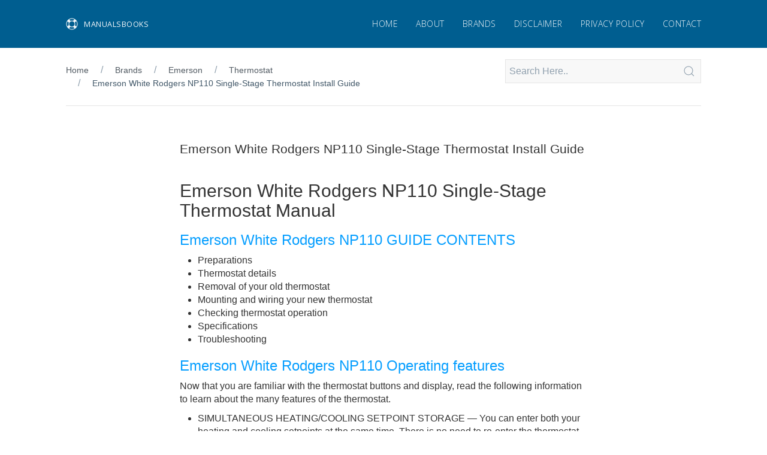

--- FILE ---
content_type: text/html; charset=utf-8
request_url: https://www.manualsbooks.com/emerson/thermostat/emerson-white-rodgers-np110-single-stage-thermostat-install-guide.html
body_size: 64960
content:
<!DOCTYPE html>
<html lang="en-us" dir="ltr">
<head><meta http-equiv="Content-Type" content="text/html; charset=utf-8">
  <meta name="viewport" content="width=device-width, initial-scale=1">
  <title>Emerson White Rodgers NP110 Single-Stage Thermostat Install Guide  - ManualsBooks</title> 
  <meta name="description" content="Emerson White Rodgers NP110 Single-Stage Thermostat Manual Emerson White Rodgers NP110 GUIDE CONTENTS Preparations Thermostat details Removal of your old thermostat Mounting and wiring your new thermostat Checking thermostat operation Specifications Troubleshooting Emerson White Rodgers NP110 Operating features Now that you are familiar with the thermostat buttons and display, read the following information to learn about the many features of the thermostat. SIMULTANEOUS HEATING/COOLING SETPOINT STORAGE &mdash; You can enter both your heating and cooling setpoints at the same time. There is no need to re-enter the thermostat at the beginning of each season. TEMPERATURE SETTING &mdash; Press UP or Down Button until the display shows the temperature you want. The thermostat will keep the room temperature at the selected temperature. &deg;F/&deg;C CONVERTIBILITY &mdash; The factory default setting is Fahrenheit. Clipping W904 jumper on the circuit board will alter this feature to Celsius temperature setting. See diagram on page 11. LOW BATTERY INDICATOR &mdash; If the 2 &ldquo;AAA&rdquo; alkaline batteries&hellip;" />
  <meta name="keywords" content="White Rodgers NP110, Emerson White Rodgers NP110 Single-Stage Thermostat, Emerson White Rodgers NP110 Thermostat Manual, White Rodgers Thermostat Manual, Emerson Thermostat Manual" />
  <meta property="og:title" content="Emerson White Rodgers NP110 Single-Stage Thermostat Install Guide  | ManualsBooks" />
  <meta property="og:image" content="" />
  <meta property="ia:markup_url" content="https://www.manualsbooks.com/emerson/thermostat/emerson-white-rodgers-np110-single-stage-thermostat-install-guide.html">
  <meta property="og:url" content="https://www.manualsbooks.com/emerson/thermostat/emerson-white-rodgers-np110-single-stage-thermostat-install-guide.html" />
  <meta property="og:image:alt" content="Emerson White Rodgers NP110 Single-Stage Thermostat Install Guide" />
  <meta property="og:site_name" content="manualsbooks.com" />
  <meta property="og:description" content="Emerson White Rodgers NP110 Single-Stage Thermostat Manual Emerson White Rodgers NP110 GUIDE CONTENTS Preparations Thermostat details Removal of your old thermostat Mounting and wiring your&hellip;" />
  <meta property="og:type" content="article" />
    <link href="https://fonts.googleapis.com/css?family=Open+Sans:300,400,600" rel="stylesheet">
    <link rel="stylesheet" href="https://www.manualsbooks.com/assets/css/main.css" />
    <link rel="stylesheet" href="https://www.manualsbooks.com/flaticon.css" />
    <script src="https://www.manualsbooks.com/assets/js/uikit.js"></script>
    <script src="https://www.manualsbooks.com/assets/js/uikit-icons.js"></script>
    <script src="https://www.manualsbooks.com/assets/js/main.js"></script>
    <link rel="stylesheet" href="https://www.manualsbooks.com/assets/css/bootstrap.min.css"/>
  <script src="https://cdnjs.cloudflare.com/ajax/libs/jquery/2.1.3/jquery.min.js"></script>
  <script src="https://cdnjs.cloudflare.com/ajax/libs/twitter-bootstrap/3.3.2/js/bootstrap.min.js"></script>
<link rel="stylesheet" href="https://www.manualsbooks.com/viewer.css">
<link rel="resource" type="application/l10n" href="https://www.manualsbooks.com/locale/locale.properties">
<script src="https://www.manualsbooks.com/build/pdf.js"></script>
<style>.lvsearch,.sugestions{margin-left:auto;margin-right:auto}.imgresponsive,.lvsearch{width:100%}.lvsearch{background-color:#fff;max-height:200px;overflow-y:auto;z-index:100;position:absolute;top:100%;padding:0;text-align: left;border:2px solid rgba(0,0,0,.2);border-radius:5px}.lvsearch a{width: 100%;color:#05c;font-weight:400;padding:3px 10px;line-height:20px}.lvsearch a:hover{background-color:#0070a0;color:#fff;font-weight:400}.sugestions{display:flex;border-bottom:2px solid #d1d1d175}.sugestions ul{text-align:left}.sugestions li{list-style-type:none}.image-list{margin-right:10px}</style>
<script>function liveSearchmanual(){let e=document.getElementById("searchmanual").value,t=window.location.pathname,n=document.title.toLowerCase();if(e.length>0){let a=new XMLHttpRequest;a.open("GET","/f.php?query="+e+"&page="+t,!0),a.onreadystatechange=function(){4==a.readyState&&200==a.status&&displayResultsmanual(JSON.parse(a.responseText),n,e)},a.send()}else document.getElementById("resultsmanual").innerHTML=""}function displayResultsmanual(e,t,n){let a=document.getElementById("resultsmanual");a.innerHTML="";let l=document.createElement("div");l.classList.add("lvsearch"),e.length>0?(e.forEach(function(e){if(e.title.toLowerCase()!==t){let a=document.createElement("div");a.classList.add("sugestions");let s=decodeHtmlEntities(e.title),i=`<a href="${e.url}" title="${s}">${highlightText(s,n)}</a>`;a.innerHTML=i,l.appendChild(a)}}),a.appendChild(l)):a.innerHTML="<p>No results manual found.</p>"}function highlightText(e,t){let n=RegExp("("+t+")","gi");return e.replace(n,"<strong>$1</strong>")}function decodeHtmlEntities(e){let t=document.createElement("textarea");return t.innerHTML=e,t.value}</script>
<meta name="p:domain_verify" content="e881a1846b33eb48c8c3f45e353b6a12"/>
<meta name="p:domain_verify" content="cbe8e4ea741bc75f83805483ab0b2f49"/>
<meta name="google-site-verification" content="NSNvcHkLrmi90lAPMuB7RJQtHHI75mxi74NKyQ_rALM" /><script async src="https://pagead2.googlesyndication.com/pagead/js/adsbygoogle.js?client=ca-pub-6974638740283130" crossorigin="anonymous"></script><link rel="icon" type="image/png" href="https://www.manualsbooks.com/favicon-32x32.png" sizes="32x32" />
<link rel="icon" type="image/png" href="https://www.manualsbooks.com/favicon-16x16.png" sizes="16x16" />
</head>
<body>

    <nav class="uk-navbar-container uk-margin uk-navbar-transparent uk-background-primary uk-light uk-margin-remove-bottom">
        <div class="uk-container">
            <div uk-navbar>
                <div class="uk-navbar-left">
                    <a class="uk-navbar-item uk-logo uk-text-uppercase" href="https://www.manualsbooks.com/"><span class="uk-margin-small-right" uk-icon="icon: lifesaver"></span> Manualsbooks</a>
                </div>
                <div class="uk-navbar-right">
                    <ul class="uk-navbar-nav uk-text-uppercase uk-visible@m uk-margin-medium-left">
                            <li><a href="https://www.manualsbooks.com/">Home</a></li>
                            <li><a href="https://www.manualsbooks.com/about">About</a></li>
                            <li><a href="https://www.manualsbooks.com/brands">Brands</a></li>
                            <li><a href="https://www.manualsbooks.com/disclaimer">Disclaimer</a></li>
                            <li><a href="https://www.manualsbooks.com/privacy-policy">Privacy Policy</a></li>
                            <li><a href="https://www.manualsbooks.com/contact">Contact</a></li>
                    </ul>
                    <a class="uk-navbar-toggle uk-hidden@m" href="#offcanvas" uk-navbar-toggle-icon uk-toggle></a>
                </div>
            </div>
        </div>
    </nav>

    <div class="uk-section section-sub-nav uk-padding-remove">
        <div class="uk-container">
            <div uk-grid>
                <div class="uk-width-2-3@m">
                    <ul class="uk-breadcrumb uk-visible@m">
                        <li><a href="https://www.manualsbooks.com/">Home</a></li>
                        <li><a href="https://www.manualsbooks.com/brands">Brands</a></li>
                        <li><a href="https://www.manualsbooks.com/emerson/">Emerson</a></li>
                        <li><a href="https://www.manualsbooks.com/emerson/thermostat/">Thermostat</a></li>
                        <li><a href="https://www.manualsbooks.com/emerson/thermostat/emerson-white-rodgers-np110-single-stage-thermostat-install-guide.html">Emerson White Rodgers NP110 Single-Stage Thermostat Install Guide</a></li>
                    </ul>
                </div>
                <div class="uk-width-1-3@m">
                    <div class="uk-margin">
                        <form class="uk-search uk-search-default" method="get" action="https://www.manualsbooks.com/search/" anchor='0'>
                            <a href="" class="uk-search-icon-flip" uk-search-icon></a>
                            <input id="searchmanual" name="s" type="text" class="uk-search-input" placeholder="Search Here.." autocomplete="off" onkeyup="liveSearchmanual()">
                            <div id="resultsmanual"></div>
                        </form>
                    </div>
                </div>
            </div>
            <div class="border-top"></div>
        </div>
    </div>

    <div class="uk-section uk-section-small uk-padding-remove-bottom section-content">
        <div class="uk-container container-xs">
            <article class="uk-article">
                <header>
                    <h1 class="uk-article-title uk-margin-bottom">Emerson White Rodgers NP110 Single-Stage Thermostat Install Guide </h1>
                </header>
                <div class="entry-content uk-margin-medium-top">
                 <h2>Emerson White Rodgers NP110 Single-Stage Thermostat Manual</h2>

<h3>Emerson White Rodgers NP110 GUIDE CONTENTS</h3>

<ul>
	<li>Preparations</li>
	<li>Thermostat details</li>
	<li>Removal of your old thermostat</li>
	<li>Mounting and wiring your new thermostat</li>
	<li>Checking thermostat operation</li>
	<li>Specifications</li>
	<li>Troubleshooting</li>
</ul>

<h3>Emerson White Rodgers NP110 Operating features</h3>

<p>Now that you are familiar with the thermostat buttons and display, read the following information to learn about the many features of the thermostat.</p>

<ul>
	<li>SIMULTANEOUS HEATING/COOLING SETPOINT STORAGE &mdash; You can enter both your heating and cooling setpoints at the same time. There is no need to re-enter the thermostat at the beginning of each season.</li>
	<li>TEMPERATURE SETTING &mdash; Press UP or Down Button until the display shows the temperature you want.</li>
</ul>

<p>The thermostat will keep the room temperature at the selected temperature.</p>

<ul>
	<li>&deg;F/&deg;C CONVERTIBILITY &mdash; The factory default setting is Fahrenheit. Clipping W904 jumper on the circuit board will alter this feature to Celsius temperature setting. See diagram on page 11.</li>
	<li>LOW BATTERY INDICATOR &mdash; If the 2 &ldquo;AAA&rdquo; alkaline batteries are low and should be replaced, the display will be blank except for Battery Indicator. When the batteries are low, pressing any button will cause the display to operate for ten seconds. After ten seconds, the display will be blank except for Battery Indicator . After Battery Indicator has been displayed for 4 weeks, the thermostat will raise the temperature 10&deg; above your setpoint in COOL mode and drop the temperature 10&deg; below your setpoint in HEAT mode. You cannot program with low batteries, but you can override setpoint temperature.</li>
</ul>

<h3>Emerson White Rodgers NP110 Terminal labeling reference chart</h3>

<table border="0" cellpadding="0" cellspacing="0" width="100%">
	<tbody>
		<tr>
			<td style="width:120px;height:32px;">
			<p align="center">If your current terminal has the following letter</p>
			</td>
			<td style="width:120px;height:32px;">
			<p align="center">Label the wires with the following letters</p>
			</td>
			<td style="width:192px;height:32px;">
			<p align="center">Terminal function</p>
			</td>
		</tr>
		<tr>
			<td style="width:120px;height:31px;">
			<p align="center">RH, R, R5, 5</p>
			</td>
			<td style="width:120px;height:31px;">
			<p align="center">RH</p>
			</td>
			<td style="width:192px;height:31px;">
			<p align="center">24V Power (Heating)</p>
			</td>
		</tr>
		<tr>
			<td style="width:120px;height:31px;">
			<p align="center">RC</p>
			</td>
			<td style="width:120px;height:31px;">
			<p align="center">RC</p>
			</td>
			<td style="width:192px;height:31px;">
			<p align="center">24V Power (Cooling)</p>
			</td>
		</tr>
		<tr>
			<td style="width:120px;height:31px;">
			<p align="center">W, W1, 4</p>
			</td>
			<td style="width:120px;height:31px;">
			<p align="center">W</p>
			</td>
			<td style="width:192px;height:31px;">
			<p align="center">Heating Relay</p>
			</td>
		</tr>
		<tr>
			<td style="width:120px;height:31px;">
			<p align="center">Y, Y1</p>
			</td>
			<td style="width:120px;height:31px;">
			<p align="center">Y</p>
			</td>
			<td style="width:192px;height:31px;">
			<p align="center">Cooling Relay</p>
			</td>
		</tr>
		<tr>
			<td style="width:120px;height:31px;">
			<p align="center">G</p>
			</td>
			<td style="width:120px;height:31px;">
			<p align="center">G</p>
			</td>
			<td style="width:192px;height:31px;">
			<p align="center">Fan Relay</p>
			</td>
		</tr>
		<tr>
			<td style="width:120px;height:32px;">
			<p align="center">O</p>
			</td>
			<td style="width:120px;height:32px;">
			<p align="center">O</p>
			</td>
			<td style="width:192px;height:32px;">
			<p align="center">Reversing Valve (for heat pump applications energized in Cool mode)</p>
			</td>
		</tr>
		<tr>
			<td style="width:120px;height:32px;">
			<p align="center">B</p>
			</td>
			<td style="width:120px;height:32px;">
			<p align="center">B</p>
			</td>
			<td style="width:192px;height:32px;">
			<p align="center">Reversing Valve (for heat pump applications energized in Heat mode)</p>
			</td>
		</tr>
	</tbody>
</table>

<h4>Identify jumper wire</h4>

<p>For terminal RC and RH:</p>

<table border="0" cellpadding="0" cellspacing="0" width="100%">
	<tbody>
		<tr>
			<td>
			<p align="center">On your old thermostat, if&hellip;</p>
			</td>
			<td>
			<p align="center">Then, on your new thermostat&hellip;</p>
			</td>
		</tr>
		<tr>
			<td>
			<p align="center">Terminal RC and RH are connected with a jumper wire</p>
			</td>
			<td>
			<p align="center">Leave the jumper wire in its place</p>
			</td>
		</tr>
		<tr>
			<td>
			<p align="center">There&rsquo;s only one R wire (RC, RH, R or R5) coming out of the wall</p>
			</td>
			<td>
			<p align="center">Leave the jumper wire in its place</p>
			</td>
		</tr>
		<tr>
			<td>
			<p align="center" style="margin-left:.2pt;">Terminal RC and RH (or 5 or R5) are NOT connected by a jumper wire</p>
			</td>
			<td>
			<p align="center">Remove the jumper wire between RC and RH</p>
			</td>
		</tr>
	</tbody>
</table>

<p>For terminal Y and W:<br />
If you have a heat pump with reversing valve, connect Y and W with a jumper wire on your new thermostat.</p>

<h3>Emerson White Rodgers NP110 SPECIFICATIONS</h3>

<h4>ELECTRICAL DATA</h4>

<p><strong>Electrical Rating:</strong><br />
0 to 30 VAC 50/60 Hz. or D.C.<br />
0.05 to 1.0 Amps (Load per terminal)<br />
1.5 Amps Maximum Total Load (All terminals combined)</p>

<h4>THERMAL DATA</h4>

<p><strong>Setpoint Temperature Range:</strong><br />
45&deg;F to 90&deg;F (7&deg;C to 32&deg;C)<br />
<strong>Operating Ambient Temperature Range:</strong><br />
32&deg;F to 105&deg;F (0&deg;C to 41&deg;C)<br />
<strong>Operating Humidity Range:</strong><br />
0 to 90% RH (non-condensing)<br />
<strong>Shipping Temperature Range:</strong><br />
-40&deg;F to 150&deg;F (-40&deg;C to 66&deg;C)</p>

<h3>Emerson White Rodgers NP110 TROUBLESHOOTING</h3>

<h4>Reset Operation</h4>

<p>If a voltage spike or static discharge blanks out the display or causes erratic thermostat operation you can reset the thermostat by pressing UP and Down Button at the same time while moving the SYSTEM switch from OFF to HEAT. This also resets the factory defaults. If the thermostat has power, has been reset and still does not function correctly contact your heating/cooling service person or place of purchase.</p>

<h4>Batteries</h4>

<p>For best results, replace batteries once a year with new premium brand alkaline batteries such as Duracell&reg; or Energizer&reg;.</p>

<h3>Readmore and Download Emerson White Rodgers NP110 Single-Stage Thermostat Install Guide</h3>

<table border="0" cellpadding="1" cellspacing="1" width="100%">
	<tbody>
		<tr>
			<td>Title</td>
			<td>: Emerson White Rodgers NP110 Single-Stage Thermostat Install Guide</td>
		</tr>
		<tr>
			<td>Format</td>
			<td>: PDF</td>
		</tr>
		<tr>
			<td>Pages</td>
			<td>: 28 Pages</td>
		</tr>
		<tr>
			<td>Language</td>
			<td>: English</td>
		</tr>
		<tr>
			<td>File Size</td>
			<td>: 2 MB</td>
		</tr>
	</tbody>
</table>                <img alt="Emerson White Rodgers NP110 Manual" class="img-responsive lazyload" src="https://www.manualsbooks.com/pdf/image/emerson/emerson-white-rodgers-np110-single-stage-thermostat-manual.png" height="400" width="600">
<center><br><center> <ins class="adsbygoogle"
     style="display:block"
     data-ad-client="ca-pub-6974638740283130"
     data-ad-slot="6026892117"
     data-ad-format="auto"></ins>
<script>
     (adsbygoogle = window.adsbygoogle || []).push({});
</script></center></center><br/>
</div><center>
                    <button type="button" class="uk-button uk-button-primary uk-button-large" data-toggle="modal" data-target="#myModal">Show Emerson White Rodgers NP110 Single-Stage Thermostat Install Guide PDF</button>
                </center><br/><center>
                    <a href="https://www.manualsbooks.com/dl/894" rel="nofollow"><button type="button" class="uk-button uk-button-primary uk-button-large">Download PDF</button></a>
                </center><br/><center> <ins class="adsbygoogle"
     style="display:block"
     data-ad-client="ca-pub-6974638740283130"
     data-ad-slot="6026892117"
     data-ad-format="auto"></ins>
<script>
     (adsbygoogle = window.adsbygoogle || []).push({});
</script></center>            </article>
                    <p class="uk-margin-medium-bottom"></p> 
                    <p uk-margin><button class="uk-button uk-button-default" title="Thermostat" uk-tooltip="pos: bottom-left"><a href="https://www.manualsbooks.com/tags/thermostat.html">Thermostat</a></button></p>
        </div>
    </div>

    <div class="uk-section">
        <div class="uk-container">
            <div class="uk-child-width-1-2@s text-dark" uk-grid>
                <div>
                    <h3>Latest Manuals</h3><hr>
                    <ul class="uk-list uk-list-large uk-list-divider">
                        <li><a href="https://www.manualsbooks.com/emerson/thermostat/emerson-white-rodgers-1f95-1277-thermostat-manual.html">Emerson White Rodgers 1F95-1277 Thermostat Manual</a></li><li><a href="https://www.manualsbooks.com/emerson/thermostat/emerson-1a66-1a66w-installation-and-operating-manual.html">Emerson 1A66/1A66W Installation and Operating Manual</a></li><li><a href="https://www.manualsbooks.com/emerson/thermostat/emerson-1f82-0261-installation-and-operating-manual.html">Emerson 1F82-0261 Installation and Operating Manual</a></li><li><a href="https://www.manualsbooks.com/emerson/thermostat/sensi-touch-wi-fi-thermostat-installation-manual.html">Sensi Touch Wi-Fi Thermostat Installation Manual</a></li><li><a href="https://www.manualsbooks.com/emerson/thermostat/sensi-smart-thermostat-pro-installation-manual.html">Sensi Smart Thermostat Pro Installation Manual</a></li><li><a href="https://www.manualsbooks.com/emerson/thermostat/emerson-1f95-0680-user-manual.html">Emerson 1F95-0680 User Manual</a></li><li><a href="https://www.manualsbooks.com/emerson/thermostat/emerson-1f83h-21pr-instruction-manual.html">Emerson 1F83H-21PR Instruction Manual</a></li><li><a href="https://www.manualsbooks.com/emerson/thermostat/emerson-with-rodger-1f89-0211-thermostat-manual.html">Emerson With Rodger 1F89-0211 Thermostat Manual</a></li><li><a href="https://www.manualsbooks.com/emerson/thermostat/sensi-1f87u-42wf-st55-smart-thermostat-installation-guide.html">SENSI 1F87U-42WF, ST55 SMART THERMOSTAT Installation Manual</a></li><li><a href="https://www.manualsbooks.com/emerson/thermostat/sensi-touch-smart-thermostat-installation-guide.html">SENSI TOUCH SMART THERMOSTAT Installation guide</a></li><li><a href="https://www.manualsbooks.com/emerson/thermostat/emerson-white-rodger-single-stage-thermostat-installation-guide.html">EMERSON White Rodger Single Stage Thermostat Installation Guide</a></li><li><a href="https://www.manualsbooks.com/emerson/thermostat/white-rodgers-1f56n-444-user-manual.html">White Rodgers 1F56N-444 User Manual</a></li><li><a href="https://www.manualsbooks.com/emerson/thermostat/emerson-white-rodger-1f80-0261-instruction-manual.html">Emerson White Rodger 1F80-0261 Instruction Manual</a></li><li><a href="https://www.manualsbooks.com/emerson/thermostat/emerson-white-rodgers-1e65-144-thermostat-manual.html">Emerson White Rodgers 1E65-144 Thermostat Manual</a></li><li><a href="https://www.manualsbooks.com/emerson/thermostat/emerson-white-rodger-type-152-manual.html">Emerson White Rodger TYPE 152 Manual</a></li>                    </ul>
                </div>
                <div>
                    <h3>Popular Manuals</h3><hr>
                    <ul class="uk-list uk-list-large uk-list-divider">
                         <li><a href="https://www.manualsbooks.com/emerson/thermostat/emerson-1f83c-11np-instruction-manual.html">Emerson 1F83C-11NP Instruction Manual</a></li><li><a href="https://www.manualsbooks.com/emerson/thermostat/emerson-1f80-361-instruction-manual.html">Emerson 1F80-361 Instruction Manual</a></li><li><a href="https://www.manualsbooks.com/emerson/thermostat/white-rodgers-1f78-manual.html">White Rodgers 1F78 Manual</a></li><li><a href="https://www.manualsbooks.com/emerson/thermostat/sensi-smart-thermostat-model-1f87u-42wf-st55-manual.html">Sensi SMART Thermostat Model 1F87U-42WF - ST55 Manual Operation</a></li><li><a href="https://www.manualsbooks.com/emerson/thermostat/sensi-touch-smart-thermostat-manual-operation.html">SENSI TOUCH SMART THERMOSTAT Manual Operation</a></li><li><a href="https://www.manualsbooks.com/emerson/thermostat/white-rodgers-1f79-thermostat-manual.html">White Rodgers 1F79 Thermostat Manual</a></li><li><a href="https://www.manualsbooks.com/emerson/thermostat/emerson-1f83c-11pr-instruction-manual.html">Emerson 1F83C-11PR Instruction Manual</a></li><li><a href="https://www.manualsbooks.com/emerson/thermostat/emerson-1e78-151-instruction-manual.html">Emerson 1E78-151 Instruction Manual</a></li><li><a href="https://www.manualsbooks.com/emerson/thermostat/emerson-1f85u-22pr-instruction-manual.html">Emerson 1F85U-22PR Instruction Manual</a></li><li><a href="https://www.manualsbooks.com/emerson/thermostat/white-rodgers-1f56n-444-user-manual.html">White Rodgers 1F56N-444 User Manual</a></li><li><a href="https://www.manualsbooks.com/emerson/thermostat/emerson-1f86-344-instruction-manual.html">Emerson 1F86-344 Instruction Manual</a></li><li><a href="https://www.manualsbooks.com/emerson/thermostat/white-rodgers-thermostat-1e78-140-installation-instructions-manual.html">White Rodgers Thermostat 1E78 -140 Installation Instructions Manual</a></li><li><a href="https://www.manualsbooks.com/emerson/thermostat/emerson-1f83h-21np-instruction-manual.html">Emerson 1F83H-21NP Instruction Manual</a></li><li><a href="https://www.manualsbooks.com/emerson/thermostat/emerson-white-rodger-1f80-0261-instruction-manual.html">Emerson White Rodger 1F80-0261 Instruction Manual</a></li><li><a href="https://www.manualsbooks.com/emerson/thermostat/emerson-white-rodgers-1f95-1277-thermostat-manual.html">Emerson White Rodgers 1F95-1277 Thermostat Manual</a></li>                    </ul>
                </div>
                
            </div>
        </div>
    </div>

    <footer id="footer" class="uk-section uk-margin-large-top uk-section-xsmall uk-text-small uk-text-muted border-top">
        <div class="uk-container">
            <div class="uk-child-width-1-2@m uk-text-center" uk-grid>
                <div class="uk-text-right@m">
                    <a href="https://www.facebook.com/manualsbooks1" target="_blank" rel="nofollow" title="Follow Me" class="uk-icon-link uk-margin-small-right" uk-icon="icon: facebook"></a>
                    <a href="https://www.instagram.com/manualsbooks" target="_blank" rel="nofollow" title="Follow Me" class="uk-icon-link uk-margin-small-right" uk-icon="icon: instagram"></a>
                    <a href="https://www.twitter.com/manualsbooks" target="_blank" rel="nofollow" title="Follow Me" class="uk-icon-link uk-margin-small-right" uk-icon="icon: twitter"></a>
                </div>
                <div class="uk-flex-first@m uk-text-left@m">
                    <p class="uk-text-small">Copyright 2026 All Rights Reserved.</p>
                </div>
            </div>
        </div>
    </footer>

    <div id="offcanvas" uk-offcanvas="flip: true; overlay: true">
        <div class="uk-offcanvas-bar">
            <a class="uk-margin-small-bottom uk-logo uk-text-uppercase" href="https://www.manualsbooks.com/"><span class="uk-margin-small-right" uk-icon="icon: lifesaver"></span> Manualsbooks</a>
            <ul class="uk-nav uk-nav-default uk-text-uppercase">
                            <li><a href="https://www.manualsbooks.com/">Home</a></li>
                            <li><a href="https://www.manualsbooks.com/about">About</a></li>
                            <li><a href="https://www.manualsbooks.com/brands">Brands</a></li>
                            <li><a href="https://www.manualsbooks.com/disclaimer">Disclaimer</a></li>
                            <li><a href="https://www.manualsbooks.com/privacy-policy">Privacy Policy</a></li>
                            <li><a href="https://www.manualsbooks.com/contact">Contact</a></li>
            </ul>
            <div class="uk-width-auto uk-text-center">
                <a href="https://www.facebook.com/manualsbooks1" class="uk-icon-link uk-margin-small-right" uk-icon="icon: facebook"></a>
                <a href="https://www.instagram.com/manualsbooks" class="uk-icon-link uk-margin-small-right" uk-icon="icon: instagram"></a>
                <a href="https://www.twitter.com/manualsbooks" class="uk-icon-link uk-margin-small-right" uk-icon="icon: twitter"></a>
            </div>
        </div>
    </div>
<div class="bs-example-modal-lg fade modal"id=myModal id=myModal aria-hidden=true aria-labelledby=myModalLabel role=dialog tabindex=-1><div class=modal-dialog><div class=modal-content><div class=modal-body><div id=outerContainer><div id=sidebarContainer><div id=toolbarSidebar><div class="toggled splitToolbarButton"><button id=viewThumbnail class="toolbarButton toggled"data-l10n-id=thumbs tabindex=2 title="Show Thumbnails"><span data-l10n-id=thumbs_label>Thumbnails</span></button> <button id=viewOutline class=toolbarButton data-l10n-id=document_outline tabindex=3 title="Show Document Outline (double-click to expand/collapse all items)"><span data-l10n-id=document_outline_label>Document Outline</span></button> <button id=viewAttachments class=toolbarButton data-l10n-id=attachments tabindex=4 title="Show Attachments"><span data-l10n-id=attachments_label>Attachments</span></button></div></div><div id=sidebarContent><div id=thumbnailView></div><div class=hidden id=outlineView></div><div class=hidden id=attachmentsView></div></div><div class=hidden id=sidebarResizer></div></div><div id=mainContainer><div class="hidden doorHanger findbar"id=findbar><div id=findbarInputContainer><input class=toolbarField id=findInput tabindex=91 data-l10n-id=find_input title=Find placeholder="Find in document…"><div class=splitToolbarButton><button id=findPrevious class="toolbarButton findPrevious"data-l10n-id=find_previous tabindex=92 title="Find the previous occurrence of the phrase"><span data-l10n-id=find_previous_label>Previous</span></button><div class=splitToolbarButtonSeparator></div><button id=findNext class="toolbarButton findNext"data-l10n-id=find_next tabindex=93 title="Find the next occurrence of the phrase"><span data-l10n-id=find_next_label>Next</span></button></div></div><div id=findbarOptionsOneContainer><input class=toolbarField id=findHighlightAll tabindex=94 type=checkbox> <label class=toolbarLabel data-l10n-id=find_highlight for=findHighlightAll>Highlight all</label> <input class=toolbarField id=findMatchCase tabindex=95 type=checkbox> <label class=toolbarLabel data-l10n-id=find_match_case_label for=findMatchCase>Match case</label></div><div id=findbarOptionsTwoContainer><input class=toolbarField id=findEntireWord tabindex=96 type=checkbox> <label class=toolbarLabel data-l10n-id=find_entire_word_label for=findEntireWord>Whole words</label> <span class="hidden toolbarLabel"id=findResultsCount></span></div><div id=findbarMessageContainer><span class=toolbarLabel id=findMsg></span></div></div><div class="hidden doorHangerRight secondaryToolbar"id=secondaryToolbar><div id=secondaryToolbarButtonContainer><button id=secondaryPresentationMode class="secondaryToolbarButton visibleLargeView presentationMode"data-l10n-id=presentation_mode tabindex=51 title="Switch to Presentation Mode"><span data-l10n-id=presentation_mode_label>Presentation Mode</span></button> <button id=secondaryOpenFile class="secondaryToolbarButton visibleLargeView openFile"data-l10n-id=open_file tabindex=52 title="Open File"><span data-l10n-id=open_file_label>Open</span></button> <button id=secondaryPrint class="secondaryToolbarButton visibleMediumView print"data-l10n-id=print tabindex=53 title=Print><span data-l10n-id=print_label>Print</span></button> <button id=secondaryDownload class="secondaryToolbarButton visibleMediumView download"data-l10n-id=download tabindex=54 title=Download><span data-l10n-id=download_label>Download</span></button> <a class="secondaryToolbarButton bookmark visibleSmallView"data-l10n-id=bookmark href=# id=secondaryViewBookmark tabindex=55 title="Current view (copy or open in new window)"><span data-l10n-id=bookmark_label>Current View</span></a><div class="horizontalToolbarSeparator visibleLargeView"></div><button id=firstPage class="secondaryToolbarButton firstPage"data-l10n-id=first_page tabindex=56 title="Go to First Page"><span data-l10n-id=first_page_label>Go to First Page</span></button> <button id=lastPage class="secondaryToolbarButton lastPage"data-l10n-id=last_page tabindex=57 title="Go to Last Page"><span data-l10n-id=last_page_label>Go to Last Page</span></button><div class=horizontalToolbarSeparator></div><button id=pageRotateCw class="secondaryToolbarButton rotateCw"data-l10n-id=page_rotate_cw tabindex=58 title="Rotate Clockwise"><span data-l10n-id=page_rotate_cw_label>Rotate Clockwise</span></button> <button id=pageRotateCcw class="secondaryToolbarButton rotateCcw"data-l10n-id=page_rotate_ccw tabindex=59 title="Rotate Counterclockwise"><span data-l10n-id=page_rotate_ccw_label>Rotate Counterclockwise</span></button><div class=horizontalToolbarSeparator></div><button id=cursorSelectTool class="secondaryToolbarButton toggled selectTool"data-l10n-id=cursor_text_select_tool tabindex=60 title="Enable Text Selection Tool"><span data-l10n-id=cursor_text_select_tool_label>Text Selection Tool</span></button> <button id=cursorHandTool class="secondaryToolbarButton handTool"data-l10n-id=cursor_hand_tool tabindex=61 title="Enable Hand Tool"><span data-l10n-id=cursor_hand_tool_label>Hand Tool</span></button><div class=horizontalToolbarSeparator></div><button id=scrollVertical class="secondaryToolbarButton scrollModeButtons scrollVertical toggled"data-l10n-id=scroll_vertical tabindex=62 title="Use Vertical Scrolling"><span data-l10n-id=scroll_vertical_label>Vertical Scrolling</span></button> <button id=scrollHorizontal class="secondaryToolbarButton scrollModeButtons scrollHorizontal"data-l10n-id=scroll_horizontal tabindex=63 title="Use Horizontal Scrolling"><span data-l10n-id=scroll_horizontal_label>Horizontal Scrolling</span></button> <button id=scrollWrapped class="secondaryToolbarButton scrollModeButtons scrollWrapped"data-l10n-id=scroll_wrapped tabindex=64 title="Use Wrapped Scrolling"><span data-l10n-id=scroll_wrapped_label>Wrapped Scrolling</span></button><div class="horizontalToolbarSeparator scrollModeButtons"></div><button id=spreadNone class="secondaryToolbarButton spreadModeButtons spreadNone toggled"data-l10n-id=spread_none tabindex=65 title="Do not join page spreads"><span data-l10n-id=spread_none_label>No Spreads</span></button> <button id=spreadOdd class="secondaryToolbarButton spreadModeButtons spreadOdd"data-l10n-id=spread_odd tabindex=66 title="Join page spreads starting with odd-numbered pages"><span data-l10n-id=spread_odd_label>Odd Spreads</span></button> <button id=spreadEven class="secondaryToolbarButton spreadModeButtons spreadEven"data-l10n-id=spread_even tabindex=67 title="Join page spreads starting with even-numbered pages"><span data-l10n-id=spread_even_label>Even Spreads</span></button><div class="horizontalToolbarSeparator spreadModeButtons"></div><button id=documentProperties class="secondaryToolbarButton documentProperties"data-l10n-id=document_properties tabindex=68 title="Document Properties…"style=display:none><span data-l10n-id=document_properties_label>Document Properties…</span></button></div></div><div class=toolbar><div id=toolbarContainer><div id=toolbarViewer><div id=toolbarViewerLeft><button id=sidebarToggle class=toolbarButton data-l10n-id=toggle_sidebar tabindex=11 title="Toggle Sidebar"style=display:none><span data-l10n-id=toggle_sidebar_label>Toggle Sidebar</span></button><div class=toolbarButtonSpacer></div><button id=viewFind class=toolbarButton data-l10n-id=findbar tabindex=12 title="Find in Document"><span data-l10n-id=findbar_label>Find</span></button><div class="splitToolbarButton hiddenSmallView"><button id=previous class="toolbarButton pageUp"data-l10n-id=previous tabindex=13 title="Previous Page"><span data-l10n-id=previous_label>Previous</span></button><div class=splitToolbarButtonSeparator></div><button id=next class="toolbarButton pageDown"data-l10n-id=next tabindex=14 title="Next Page"><span data-l10n-id=next_label>Next</span></button></div><input class="toolbarField pageNumber"id=pageNumber tabindex=15 type=number data-l10n-id=page min=1 size=4 title=Page value=1> <span class=toolbarLabel id=numPages></span></div><div id=toolbarViewerRight><button id=presentationMode class="toolbarButton hiddenLargeView presentationMode"data-l10n-id=presentation_mode tabindex=31 title="Switch to Presentation Mode"><span data-l10n-id=presentation_mode_label>Presentation Mode</span></button> <button id=openFile class="toolbarButton hiddenLargeView openFile"data-l10n-id=open_file tabindex=32 title="Open File"style=display:none><span data-l10n-id=open_file_label>Open</span></button> <button id=print class="toolbarButton hiddenMediumView print"data-l10n-id=print tabindex=33 title=Print style=display:none><span data-l10n-id=print_label>Print</span></button> <button id=download class="toolbarButton hiddenMediumView download"data-l10n-id=download tabindex=34 title=Download style=display:none><span data-l10n-id=download_label>Download</span></button> <a class="toolbarButton bookmark hiddenSmallView"data-l10n-id=bookmark href=# id=viewBookmark tabindex=35 title="Current view (copy or open in new window)"style=display:none><span data-l10n-id=bookmark_label>Current View</span></a><div class="hiddenSmallView verticalToolbarSeparator"></div><button id=secondaryToolbarToggle class=toolbarButton data-l10n-id=tools tabindex=36 title=Tools><span data-l10n-id=tools_label>Tools</span></button></div><div id=toolbarViewerMiddle><div class=splitToolbarButton><button id=zoomOut class="toolbarButton zoomOut"data-l10n-id=zoom_out tabindex=21 title="Zoom Out"style=display:none><span data-l10n-id=zoom_out_label>Zoom Out</span></button> <button id=zoomIn class="toolbarButton zoomIn"data-l10n-id=zoom_in tabindex=22 title="Zoom In"style=display:none><span data-l10n-id=zoom_in_label>Zoom In</span></button></div><span class=dropdownToolbarButton id=scaleSelectContainer><select data-l10n-id=zoom id=scaleSelect tabindex=23 title=Zoom><option value=auto data-l10n-id=page_scale_auto id=pageAutoOption selected>Automatic Zoom<option value=page-actual data-l10n-id=page_scale_actual id=pageActualOption>Actual Size<option value=page-fit data-l10n-id=page_scale_fit id=pageFitOption>Page Fit<option value=page-width data-l10n-id=page_scale_width id=pageWidthOption>Page Width<option value=custom id=customScaleOption disabled hidden><option value=0.5 data-l10n-id=page_scale_percent data-l10n-args='{ "scale": 50 }'>50%<option value=0.75 data-l10n-id=page_scale_percent data-l10n-args='{ "scale": 75 }'>75%<option value=1 data-l10n-id=page_scale_percent data-l10n-args='{ "scale": 100 }'>100%<option value=1.25 data-l10n-id=page_scale_percent data-l10n-args='{ "scale": 125 }'>125%<option value=1.5 data-l10n-id=page_scale_percent data-l10n-args='{ "scale": 150 }'>150%<option value=2 data-l10n-id=page_scale_percent data-l10n-args='{ "scale": 200 }'>200%<option value=3 data-l10n-id=page_scale_percent data-l10n-args='{ "scale": 300 }'>300%<option value=4 data-l10n-id=page_scale_percent data-l10n-args='{ "scale": 400 }'>400%</select></span></div></div><div id=loadingBar><div class=progress><div class=glimmer></div></div></div></div></div><menu id=viewerContextMenu type=context><menuitem data-l10n-id=first_page id=contextFirstPage label="First Page"></menuitem><menuitem data-l10n-id=last_page id=contextLastPage label="Last Page"></menuitem><menuitem data-l10n-id=page_rotate_cw id=contextPageRotateCw label="Rotate Clockwise"></menuitem><menuitem data-l10n-id=page_rotate_ccw id=contextPageRotateCcw label="Rotate Counter-Clockwise"></menuitem></menu><div id=viewerContainer tabindex=0><div class=pdfViewer id=viewer></div></div><div id=errorWrapper hidden><div id=errorMessageLeft><span id=errorMessage></span> <button id=errorShowMore data-l10n-id=error_more_info>More Information</button> <button id=errorShowLess data-l10n-id=error_less_info hidden>Less Information</button></div><div id=errorMessageRight><button id=errorClose data-l10n-id=error_close>Close</button></div><div class=clearBoth></div><textarea hidden id=errorMoreInfo readonly></textarea></div></div><div class=hidden id=overlayContainer><div class="hidden container"id=passwordOverlay><div class=dialog><div class=row><p data-l10n-id=password_label id=passwordText>Enter the password to open this PDF file:</div><div class=row><input class=toolbarField id=password type=password></div><div class=buttonRow><button id=passwordCancel class=overlayButton><span data-l10n-id=password_cancel>Cancel</span></button> <button id=passwordSubmit class=overlayButton><span data-l10n-id=password_ok>OK</span></button></div></div></div><div class="hidden container"id=printServiceOverlay><div class=dialog><div class=row><span data-l10n-id=print_progress_message>Preparing document for printing…</span></div><div class=row><progress max=100 value=0></progress><span data-l10n-id=print_progress_percent class=relative-progress data-l10n-args='{ "progress": 0 }'>0%</span></div><div class=buttonRow><button id=printCancel class=overlayButton><span data-l10n-id=print_progress_close>Cancel</span></button></div></div></div></div></div><div id=printContainer></div></div><div class=modal-footer><button class="btn btn-default"data-dismiss=modal type=button>Close</button></div></div></div></div>
<script type="text/javascript">!function(e){var t={};function n(i){if(t[i])return t[i].exports;var r=t[i]={i:i,l:!1,exports:{}};return e[i].call(r.exports,r,r.exports,n),r.l=!0,r.exports}n.m=e,n.c=t,n.d=function(e,t,i){n.o(e,t)||Object.defineProperty(e,t,{enumerable:!0,get:i})},n.r=function(e){"undefined"!=typeof Symbol&&Symbol.toStringTag&&Object.defineProperty(e,Symbol.toStringTag,{value:"Module"}),Object.defineProperty(e,"__esModule",{value:!0})},n.t=function(e,t){if(1&t&&(e=n(e)),8&t)return e;if(4&t&&"object"==typeof e&&e&&e.__esModule)return e;var i=Object.create(null);if(n.r(i),Object.defineProperty(i,"default",{enumerable:!0,value:e}),2&t&&"string"!=typeof e)for(var r in e)n.d(i,r,function(t){return e[t]}.bind(null,r));return i},n.n=function(e){var t=e&&e.__esModule?function(){return e.default}:function(){return e};return n.d(t,"a",t),t},n.o=function(e,t){return Object.prototype.hasOwnProperty.call(e,t)},n.p="",n(n.s=0)}([function(e,t,n){"use strict";var i,r=void 0;function a(){var e={appContainer:document.body,mainContainer:document.getElementById("viewerContainer"),viewerContainer:document.getElementById("viewer"),eventBus:null,toolbar:{container:document.getElementById("toolbarViewer"),numPages:document.getElementById("numPages"),pageNumber:document.getElementById("pageNumber"),scaleSelectContainer:document.getElementById("scaleSelectContainer"),scaleSelect:document.getElementById("scaleSelect"),customScaleOption:document.getElementById("customScaleOption"),previous:document.getElementById("previous"),next:document.getElementById("next"),zoomIn:document.getElementById("zoomIn"),zoomOut:document.getElementById("zoomOut"),viewFind:document.getElementById("viewFind"),openFile:document.getElementById("openFile"),print:document.getElementById("print"),presentationModeButton:document.getElementById("presentationMode"),download:document.getElementById("download"),viewBookmark:document.getElementById("viewBookmark")},secondaryToolbar:{toolbar:document.getElementById("secondaryToolbar"),toggleButton:document.getElementById("secondaryToolbarToggle"),toolbarButtonContainer:document.getElementById("secondaryToolbarButtonContainer"),presentationModeButton:document.getElementById("secondaryPresentationMode"),openFileButton:document.getElementById("secondaryOpenFile"),printButton:document.getElementById("secondaryPrint"),downloadButton:document.getElementById("secondaryDownload"),viewBookmarkButton:document.getElementById("secondaryViewBookmark"),firstPageButton:document.getElementById("firstPage"),lastPageButton:document.getElementById("lastPage"),pageRotateCwButton:document.getElementById("pageRotateCw"),pageRotateCcwButton:document.getElementById("pageRotateCcw"),cursorSelectToolButton:document.getElementById("cursorSelectTool"),cursorHandToolButton:document.getElementById("cursorHandTool"),scrollVerticalButton:document.getElementById("scrollVertical"),scrollHorizontalButton:document.getElementById("scrollHorizontal"),scrollWrappedButton:document.getElementById("scrollWrapped"),spreadNoneButton:document.getElementById("spreadNone"),spreadOddButton:document.getElementById("spreadOdd"),spreadEvenButton:document.getElementById("spreadEven"),documentPropertiesButton:document.getElementById("documentProperties")},fullscreen:{contextFirstPage:document.getElementById("contextFirstPage"),contextLastPage:document.getElementById("contextLastPage"),contextPageRotateCw:document.getElementById("contextPageRotateCw"),contextPageRotateCcw:document.getElementById("contextPageRotateCcw")},sidebar:{outerContainer:document.getElementById("outerContainer"),viewerContainer:document.getElementById("viewerContainer"),toggleButton:document.getElementById("sidebarToggle"),thumbnailButton:document.getElementById("viewThumbnail"),outlineButton:document.getElementById("viewOutline"),attachmentsButton:document.getElementById("viewAttachments"),thumbnailView:document.getElementById("thumbnailView"),outlineView:document.getElementById("outlineView"),attachmentsView:document.getElementById("attachmentsView")},sidebarResizer:{outerContainer:document.getElementById("outerContainer"),resizer:document.getElementById("sidebarResizer")},findBar:{bar:document.getElementById("findbar"),toggleButton:document.getElementById("viewFind"),findField:document.getElementById("findInput"),highlightAllCheckbox:document.getElementById("findHighlightAll"),caseSensitiveCheckbox:document.getElementById("findMatchCase"),entireWordCheckbox:document.getElementById("findEntireWord"),findMsg:document.getElementById("findMsg"),findResultsCount:document.getElementById("findResultsCount"),findPreviousButton:document.getElementById("findPrevious"),findNextButton:document.getElementById("findNext")},passwordOverlay:{overlayName:"passwordOverlay",container:document.getElementById("passwordOverlay"),label:document.getElementById("passwordText"),input:document.getElementById("password"),submitButton:document.getElementById("passwordSubmit"),cancelButton:document.getElementById("passwordCancel")},documentProperties:{overlayName:"documentPropertiesOverlay",container:document.getElementById("documentPropertiesOverlay"),closeButton:document.getElementById("documentPropertiesClose"),fields:{fileName:document.getElementById(""),fileSize:document.getElementById("fileSizeField"),title:document.getElementById("titleField"),author:document.getElementById("authorField"),subject:document.getElementById("subjectField"),keywords:document.getElementById("keywordsField"),creationDate:document.getElementById("creationDateField"),modificationDate:document.getElementById("modificationDateField"),creator:document.getElementById("creatorField"),producer:document.getElementById("producerField"),version:document.getElementById("versionField"),pageCount:document.getElementById("pageCountField"),pageSize:document.getElementById("pageSizeField"),linearized:document.getElementById("linearizedField")}},errorWrapper:{container:document.getElementById("errorWrapper"),errorMessage:document.getElementById("errorMessage"),closeButton:document.getElementById("errorClose"),errorMoreInfo:document.getElementById("errorMoreInfo"),moreInfoButton:document.getElementById("errorShowMore"),lessInfoButton:document.getElementById("errorShowLess")},printContainer:document.getElementById("printContainer"),openFileInputName:"fileInput",debuggerScriptPath:"./debugger.js"};window.PDFViewerApplication=r.PDFViewerApplication,window.PDFViewerApplicationOptions=i.AppOptions,r.PDFViewerApplication.run(e)}r=n(1),i=n(12),n(38),n(43),"interactive"===document.readyState||"complete"===document.readyState?a():document.addEventListener("DOMContentLoaded",a,!0)},function(e,t,n){"use strict";Object.defineProperty(t,"__esModule",{value:!0}),t.PDFPrintServiceFactory=t.DefaultExternalServices=t.PDFViewerApplication=void 0;var i,r=n(2),a=(i=r)&&i.__esModule?i:{default:i},o=function(e,t){if(Array.isArray(e))return e;if(Symbol.iterator in Object(e))return function(e,t){var n=[],i=!0,r=!1,a=void 0;try{for(var o,s=e[Symbol.iterator]();!(i=(o=s.next()).done)&&(n.push(o.value),!t||n.length!==t);i=!0);}catch(e){r=!0,a=e}finally{try{!i&&s.return&&s.return()}finally{if(r)throw a}}return n}(e,t);throw new TypeError("Invalid attempt to destructure non-iterable instance")},s=n(6),u=n(7),l=n(8),c=n(10),d=n(11),h=n(12),f=n(14),p=n(15),v=n(16),g=n(17),m=n(18),w=n(19),b=n(20),y=n(22),_=n(23),P=n(24),S=n(25),k=n(26),L=n(27),E=n(29),C=n(34),T=n(36),I=n(37);function x(e){return function(){var t=e.apply(this,arguments);return new Promise((function(e,n){return function i(r,a){try{var o=t[r](a),s=o.value}catch(e){return void n(e)}if(!o.done)return Promise.resolve(s).then((function(e){i("next",e)}),(function(e){i("throw",e)}));e(s)}("next")}))}}var B,M,N,O,V,D,A,R={updateFindControlState:function(e){},updateFindMatchesCount:function(e){},initPassiveLoading:function(e){},fallback:function(e,t){},reportTelemetry:function(e){},createDownloadManager:function(e){throw new Error("Not implemented: createDownloadManager")},createPreferences:function(){throw new Error("Not implemented: createPreferences")},createL10n:function(e){throw new Error("Not implemented: createL10n")},supportsIntegratedFind:!1,supportsDocumentFonts:!0,supportsDocumentColors:!0,supportedMouseWheelZoomModifierKeys:{ctrlKey:!0,metaKey:!0}},F={initialBookmark:document.location.hash.substring(1),initialized:!1,fellback:!1,appConfig:null,pdfDocument:null,pdfLoadingTask:null,printService:null,pdfViewer:null,pdfThumbnailViewer:null,pdfRenderingQueue:null,pdfPresentationMode:null,pdfDocumentProperties:null,pdfLinkService:null,pdfHistory:null,pdfSidebar:null,pdfSidebarResizer:null,pdfOutlineViewer:null,pdfAttachmentViewer:null,pdfCursorTools:null,store:null,downloadManager:null,overlayManager:null,preferences:null,toolbar:null,secondaryToolbar:null,eventBus:null,l10n:null,isInitialViewSet:!1,downloadComplete:!1,isViewerEmbedded:window.parent!==window,url:"",baseUrl:"",externalServices:R,_boundEvents:{},contentDispositionFilename:null,initialize:(A=x(a.default.mark((function e(t){var n,i=this;return a.default.wrap((function(e){for(;;)switch(e.prev=e.next){case 0:return this.preferences=this.externalServices.createPreferences(),this.appConfig=t,e.next=4,this._readPreferences();case 4:return e.next=6,this._parseHashParameters();case 6:return e.next=8,this._initializeL10n();case 8:return this.isViewerEmbedded&&h.AppOptions.get("externalLinkTarget")===u.LinkTarget.NONE&&h.AppOptions.set("externalLinkTarget",u.LinkTarget.TOP),e.next=11,this._initializeViewerComponents();case 11:this.bindEvents(),this.bindWindowEvents(),n=t.appContainer||document.documentElement,this.l10n.translate(n).then((function(){i.eventBus.dispatch("localized",{source:i})})),this.initialized=!0;case 16:case"end":return e.stop()}}),e,this)}))),function(e){return A.apply(this,arguments)}),_readPreferences:(D=x(a.default.mark((function e(){var t,n,i;return a.default.wrap((function(e){for(;;)switch(e.prev=e.next){case 0:return t={disableFontFace:!0,disableRange:!0,disableStream:!0,textLayerMode:s.TextLayerMode.DISABLE},e.prev=1,e.next=4,this.preferences.getAll();case 4:n=e.sent,e.t0=a.default.keys(n);case 6:if((e.t1=e.t0()).done){e.next=13;break}if(!((i=e.t1.value)in t)||h.AppOptions.get(i)!==t[i]){e.next=10;break}return e.abrupt("continue",6);case 10:h.AppOptions.set(i,n[i]),e.next=6;break;case 13:e.next=17;break;case 15:e.prev=15,e.t2=e.catch(1);case 17:case"end":return e.stop()}}),e,this,[[1,15]])}))),function(){return D.apply(this,arguments)}),_parseHashParameters:(V=x(a.default.mark((function e(){var t,n,i,r;return a.default.wrap((function(e){for(;;)switch(e.prev=e.next){case 0:if(h.AppOptions.get("pdfBugEnabled")){e.next=2;break}return e.abrupt("return");case 2:if(t=[],n=document.location.hash.substring(1),"disableworker"in(i=(0,s.parseQueryString)(n))&&"true"===i.disableworker&&t.push(j()),"disablerange"in i&&h.AppOptions.set("disableRange","true"===i.disablerange),"disablestream"in i&&h.AppOptions.set("disableStream","true"===i.disablestream),"disableautofetch"in i&&h.AppOptions.set("disableAutoFetch","true"===i.disableautofetch),"disablefontface"in i&&h.AppOptions.set("disableFontFace","true"===i.disablefontface),"disablehistory"in i&&h.AppOptions.set("disableHistory","true"===i.disablehistory),"webgl"in i&&h.AppOptions.set("enableWebGL","true"===i.webgl),"useonlycsszoom"in i&&h.AppOptions.set("useOnlyCssZoom","true"===i.useonlycsszoom),"verbosity"in i&&h.AppOptions.set("verbosity",0|i.verbosity),!("textlayer"in i)){e.next=23;break}e.t0=i.textlayer,e.next="off"===e.t0?18:"visible"===e.t0||"shadow"===e.t0||"hover"===e.t0?20:23;break;case 18:return h.AppOptions.set("textLayerMode",s.TextLayerMode.DISABLE),e.abrupt("break",23);case 20:return this.appConfig.viewerContainer.classList.add("textLayer-"+i.textlayer),e.abrupt("break",23);case 23:return"pdfbug"in i&&(h.AppOptions.set("pdfBug",!0),r=i.pdfbug.split(","),t.push(H(r))),"locale"in i&&h.AppOptions.set("locale",i.locale),e.abrupt("return",Promise.all(t).catch((function(e){console.error('_parseHashParameters: "'+e.message+'".')})));case 26:case"end":return e.stop()}}),e,this)}))),function(){return V.apply(this,arguments)}),_initializeL10n:(O=x(a.default.mark((function e(){var t;return a.default.wrap((function(e){for(;;)switch(e.prev=e.next){case 0:return this.l10n=this.externalServices.createL10n({locale:h.AppOptions.get("locale")}),e.next=3,this.l10n.getDirection();case 3:t=e.sent,document.getElementsByTagName("html")[0].dir=t;case 5:case"end":return e.stop()}}),e,this)}))),function(){return O.apply(this,arguments)}),_initializeViewerComponents:(N=x(a.default.mark((function e(){var t,n,i,r,o,s,u,I,x,B,M;return a.default.wrap((function(e){for(;;)switch(e.prev=e.next){case 0:t=this.appConfig,this.overlayManager=new p.OverlayManager,n=h.AppOptions.get("eventBusDispatchToDOM"),i=t.eventBus||(0,f.getGlobalEventBus)(n),this.eventBus=i,(r=new c.PDFRenderingQueue).onIdle=this.cleanup.bind(this),this.pdfRenderingQueue=r,o=new _.PDFLinkService({eventBus:i,externalLinkTarget:h.AppOptions.get("externalLinkTarget"),externalLinkRel:h.AppOptions.get("externalLinkRel")}),this.pdfLinkService=o,s=this.externalServices.createDownloadManager({disableCreateObjectURL:h.AppOptions.get("disableCreateObjectURL")}),this.downloadManager=s,u=new b.PDFFindController({linkService:o,eventBus:i}),this.findController=u,I=t.mainContainer,x=t.viewerContainer,this.pdfViewer=new E.PDFViewer({container:I,viewer:x,eventBus:i,renderingQueue:r,linkService:o,downloadManager:s,findController:u,renderer:h.AppOptions.get("renderer"),enableWebGL:h.AppOptions.get("enableWebGL"),l10n:this.l10n,textLayerMode:h.AppOptions.get("textLayerMode"),imageResourcesPath:h.AppOptions.get("imageResourcesPath"),renderInteractiveForms:h.AppOptions.get("renderInteractiveForms"),enablePrintAutoRotate:h.AppOptions.get("enablePrintAutoRotate"),useOnlyCssZoom:h.AppOptions.get("useOnlyCssZoom"),maxCanvasPixels:h.AppOptions.get("maxCanvasPixels")}),r.setViewer(this.pdfViewer),o.setViewer(this.pdfViewer),B=t.sidebar.thumbnailView,this.pdfThumbnailViewer=new L.PDFThumbnailViewer({container:B,renderingQueue:r,linkService:o,l10n:this.l10n}),r.setThumbnailViewer(this.pdfThumbnailViewer),this.pdfHistory=new y.PDFHistory({linkService:o,eventBus:i}),o.setHistory(this.pdfHistory),this.findBar=new w.PDFFindBar(t.findBar,i,this.l10n),this.pdfDocumentProperties=new m.PDFDocumentProperties(t.documentProperties,this.overlayManager,i,this.l10n),this.pdfCursorTools=new l.PDFCursorTools({container:I,eventBus:i,cursorToolOnLoad:h.AppOptions.get("cursorToolOnLoad")}),this.toolbar=new T.Toolbar(t.toolbar,i,this.l10n),this.secondaryToolbar=new C.SecondaryToolbar(t.secondaryToolbar,I,i),this.supportsFullscreen&&(this.pdfPresentationMode=new S.PDFPresentationMode({container:I,viewer:x,pdfViewer:this.pdfViewer,eventBus:i,contextMenuItems:t.fullscreen})),this.passwordPrompt=new v.PasswordPrompt(t.passwordOverlay,this.overlayManager,this.l10n),this.pdfOutlineViewer=new P.PDFOutlineViewer({container:t.sidebar.outlineView,eventBus:i,linkService:o}),this.pdfAttachmentViewer=new g.PDFAttachmentViewer({container:t.sidebar.attachmentsView,eventBus:i,downloadManager:s}),(M=Object.create(t.sidebar)).pdfViewer=this.pdfViewer,M.pdfThumbnailViewer=this.pdfThumbnailViewer,this.pdfSidebar=new d.PDFSidebar(M,i,this.l10n),this.pdfSidebar.onToggled=this.forceRendering.bind(this),this.pdfSidebarResizer=new k.PDFSidebarResizer(t.sidebarResizer,i,this.l10n);case 39:case"end":return e.stop()}}),e,this)}))),function(){return N.apply(this,arguments)}),run:function(e){this.initialize(e).then(W)},zoomIn:function(e){var t=this.pdfViewer.currentScale;do{t=(1.1*t).toFixed(2),t=Math.ceil(10*t)/10,t=Math.min(s.MAX_SCALE,t)}while(--e>0&&t<s.MAX_SCALE);this.pdfViewer.currentScaleValue=t},zoomOut:function(e){var t=this.pdfViewer.currentScale;do{t=(t/1.1).toFixed(2),t=Math.floor(10*t)/10,t=Math.max(s.MIN_SCALE,t)}while(--e>0&&t>s.MIN_SCALE);this.pdfViewer.currentScaleValue=t},get pagesCount(){return this.pdfDocument?this.pdfDocument.numPages:0},set page(e){this.pdfViewer.currentPageNumber=e},get page(){return this.pdfViewer.currentPageNumber},get printing(){return!!this.printService},get supportsPrinting(){return Oe.instance.supportsPrinting},get supportsFullscreen(){var e=void 0,t=document.documentElement;return e=!!(t.requestFullscreen||t.mozRequestFullScreen||t.webkitRequestFullScreen||t.msRequestFullscreen),!1!==document.fullscreenEnabled&&!1!==document.mozFullScreenEnabled&&!1!==document.webkitFullscreenEnabled&&!1!==document.msFullscreenEnabled||(e=!1),(0,u.shadow)(this,"supportsFullscreen",e)},get supportsIntegratedFind(){return this.externalServices.supportsIntegratedFind},get supportsDocumentFonts(){return this.externalServices.supportsDocumentFonts},get supportsDocumentColors(){return this.externalServices.supportsDocumentColors},get loadingBar(){var e=new s.ProgressBar("#loadingBar");return(0,u.shadow)(this,"loadingBar",e)},get supportedMouseWheelZoomModifierKeys(){return this.externalServices.supportedMouseWheelZoomModifierKeys},initPassiveLoading:function(){throw new Error("Not implemented: initPassiveLoading")},setTitleUsingUrl:function(){var e=arguments.length>0&&void 0!==arguments[0]?arguments[0]:"";this.url=e,this.baseUrl=e.split("#")[0];var t=(0,s.getPDFFileNameFromURL)(e,"");if(!t)try{t=decodeURIComponent((0,u.getFilenameFromUrl)(e))||e}catch(n){t=e}this.setTitle(t)},setTitle:function(e){this.isViewerEmbedded||(document.title="Emerson White Rodgers NP110 Single-Stage Thermostat Install Guide  ")},close:(M=x(a.default.mark((function e(){var t;return a.default.wrap((function(e){for(;;)switch(e.prev=e.next){case 0:if(this.appConfig.errorWrapper.container.setAttribute("hidden","true"),this.pdfLoadingTask){e.next=4;break}return e.abrupt("return");case 4:return t=this.pdfLoadingTask.destroy(),this.pdfLoadingTask=null,this.pdfDocument&&(this.pdfDocument=null,this.pdfThumbnailViewer.setDocument(null),this.pdfViewer.setDocument(null),this.pdfLinkService.setDocument(null),this.pdfDocumentProperties.setDocument(null)),this.store=null,this.isInitialViewSet=!1,this.downloadComplete=!1,this.url="",this.baseUrl="",this.contentDispositionFilename=null,this.pdfSidebar.reset(),this.pdfOutlineViewer.reset(),this.pdfAttachmentViewer.reset(),this.findBar.reset(),this.toolbar.reset(),this.secondaryToolbar.reset(),"undefined"!=typeof PDFBug&&PDFBug.cleanup(),e.abrupt("return",t);case 21:case"end":return e.stop()}}),e,this)}))),function(){return M.apply(this,arguments)}),open:(B=x(a.default.mark((function e(t,n){var i,r,o,s,l,c,d,f=this;return a.default.wrap((function(e){for(;;)switch(e.prev=e.next){case 0:if(!this.pdfLoadingTask){e.next=3;break}return e.next=3,this.close();case 3:for(r in i=h.AppOptions.getAll("worker"))u.GlobalWorkerOptions[r]=i[r];for(l in o=Object.create(null),"string"==typeof t?(this.setTitleUsingUrl(t),o.url=t):t&&"byteLength"in t?o.data=t:t.url&&t.originalUrl&&(this.setTitleUsingUrl(t.originalUrl),o.url=t.url),s=h.AppOptions.getAll("api"))o[l]=s[l];if(n)for(c in n)"length"===c&&this.pdfDocumentProperties.setFileSize(n[c]),o[c]=n[c];return d=(0,u.getDocument)(o),this.pdfLoadingTask=d,d.onPassword=function(e,t){f.passwordPrompt.setUpdateCallback(e,t),f.passwordPrompt.open()},d.onProgress=function(e){var t=e.loaded,n=e.total;f.progress(t/n)},d.onUnsupportedFeature=this.fallback.bind(this),e.abrupt("return",d.promise.then((function(e){f.load(e)}),(function(e){if(d===f.pdfLoadingTask){var t=e&&e.message;return(e instanceof u.InvalidPDFException?f.l10n.get("invalid_file_error",null,"Invalid or corrupted PDF file."):e instanceof u.MissingPDFException?f.l10n.get("missing_file_error",null,"Missing PDF file."):e instanceof u.UnexpectedResponseException?f.l10n.get("unexpected_response_error",null,"Unexpected server response."):f.l10n.get("loading_error",null,"An error occurred while loading the PDF.")).then((function(e){throw f.error(e,{message:t}),new Error(e)}))}})));case 16:case"end":return e.stop()}}),e,this)}))),function(e,t){return B.apply(this,arguments)}),download:function(){var e=this;function t(){r.downloadUrl(n,i)}var n=this.baseUrl,i=this.contentDispositionFilename||(0,s.getPDFFileNameFromURL)(this.url),r=this.downloadManager;r.onerror=function(t){e.error("PDF failed to download: "+t)},this.pdfDocument&&this.downloadComplete?this.pdfDocument.getData().then((function(e){var t=new Blob([e],{type:"application/pdf"});r.download(t,n,i)})).catch(t):t()},fallback:function(e){},error:function(e,t){var n=[this.l10n.get("error_version_info",{version:u.version||"?",build:u.build||"?"},"PDF.js v{{version}} (build: {{build}})")];t&&(n.push(this.l10n.get("error_message",{message:t.message},"Message: {{message}}")),t.stack?n.push(this.l10n.get("error_stack",{stack:t.stack},"Stack: {{stack}}")):(t.filename&&n.push(this.l10n.get("error_file",{file:t.filename},"File: {{file}}")),t.lineNumber&&n.push(this.l10n.get("error_line",{line:t.lineNumber},"Line: {{line}}"))));var i=this.appConfig.errorWrapper,r=i.container;r.removeAttribute("hidden"),i.errorMessage.textContent=e;var a=i.closeButton;a.onclick=function(){r.setAttribute("hidden","true")};var o=i.errorMoreInfo,l=i.moreInfoButton,c=i.lessInfoButton;l.onclick=function(){o.removeAttribute("hidden"),l.setAttribute("hidden","true"),c.removeAttribute("hidden"),o.style.height=o.scrollHeight+"px"},c.onclick=function(){o.setAttribute("hidden","true"),l.removeAttribute("hidden"),c.setAttribute("hidden","true")},l.oncontextmenu=s.noContextMenuHandler,c.oncontextmenu=s.noContextMenuHandler,a.oncontextmenu=s.noContextMenuHandler,l.removeAttribute("hidden"),c.setAttribute("hidden","true"),Promise.all(n).then((function(e){o.value=e.join("\n")}))},progress:function(e){var t=this;if(!this.downloadComplete){var n=Math.round(100*e);if(n>this.loadingBar.percent||isNaN(n))this.loadingBar.percent=n,(this.pdfDocument?this.pdfDocument.loadingParams.disableAutoFetch:h.AppOptions.get("disableAutoFetch"))&&n&&(this.disableAutoFetchLoadingBarTimeout&&(clearTimeout(this.disableAutoFetchLoadingBarTimeout),this.disableAutoFetchLoadingBarTimeout=null),this.loadingBar.show(),this.disableAutoFetchLoadingBarTimeout=setTimeout((function(){t.loadingBar.hide(),t.disableAutoFetchLoadingBarTimeout=null}),5e3))}},load:function(e){var t=this;this.pdfDocument=e,e.getDownloadInfo().then((function(){t.downloadComplete=!0,t.loadingBar.hide(),l.then((function(){t.eventBus.dispatch("documentloaded",{source:t}),t.eventBus.dispatch("documentload",{source:t})}))}));var n=e.getPageMode().catch((function(){}));this.toolbar.setPagesCount(e.numPages,!1),this.secondaryToolbar.setPagesCount(e.numPages);var i=this.store=new I.ViewHistory(e.fingerprint);this.pdfLinkService.setDocument(e,null),this.pdfDocumentProperties.setDocument(e,this.url);var r=this.pdfViewer;r.setDocument(e);var l=r.firstPagePromise,c=r.pagesPromise,f=r.onePageRendered,p=this.pdfThumbnailViewer;p.setDocument(e),l.then((function(u){if(t.loadingBar.setWidth(t.appConfig.viewerContainer),!h.AppOptions.get("disableHistory")&&!t.isViewerEmbedded){var l=!h.AppOptions.get("showPreviousViewOnLoad");t.pdfHistory.initialize(e.fingerprint,l),t.pdfHistory.initialBookmark&&(t.initialBookmark=t.pdfHistory.initialBookmark,t.initialRotation=t.pdfHistory.initialRotation)}var f,p=i.getMultiple({page:null,zoom:s.DEFAULT_SCALE_VALUE,scrollLeft:"0",scrollTop:"0",rotation:null,sidebarView:d.SidebarView.NONE,scrollMode:null,spreadMode:null}).catch((function(){}));Promise.all([p,n]).then((f=x(a.default.mark((function e(n){var i,s,u,l,d,f,p,v=o(n,2),g=v[0],m=void 0===g?{}:g,w=v[1];return a.default.wrap((function(e){for(;;)switch(e.prev=e.next){case 0:return i=t.initialBookmark,s=h.AppOptions.get("defaultZoomValue"),u=s?"zoom="+s:null,l=null,d=h.AppOptions.get("sidebarViewOnLoad"),f=h.AppOptions.get("scrollModeOnLoad"),p=h.AppOptions.get("spreadModeOnLoad"),m.page&&h.AppOptions.get("showPreviousViewOnLoad")&&(u="page="+m.page+"&zoom="+(s||m.zoom)+","+m.scrollLeft+","+m.scrollTop,l=parseInt(m.rotation,10),d=d||0|m.sidebarView,f=f||0|m.scrollMode,p=p||0|m.spreadMode),w&&!h.AppOptions.get("disablePageMode")&&(d=d||Ne(w)),t.setInitialView(u,{rotation:l,sidebarView:d,scrollMode:f,spreadMode:p}),t.eventBus.dispatch("documentinit",{source:t}),t.isViewerEmbedded||r.focus(),e.next=14,Promise.race([c,new Promise((function(e){setTimeout(e,1e4)}))]);case 14:if(i||u){e.next=16;break}return e.abrupt("return");case 16:if(!r.hasEqualPageSizes){e.next=18;break}return e.abrupt("return");case 18:t.initialBookmark=i,r.currentScaleValue=r.currentScaleValue,t.setInitialView(u);case 21:case"end":return e.stop()}}),e,t)}))),function(e){return f.apply(this,arguments)})).then((function(){r.update()}))})),e.getPageLabels().then((function(n){if(n&&!h.AppOptions.get("disablePageLabels")){var i=0,a=n.length;if(a===t.pagesCount){for(;i<a&&n[i]===(i+1).toString();)i++;i!==a&&(r.setPageLabels(n),p.setPageLabels(n),t.toolbar.setPagesCount(e.numPages,!0),t.toolbar.setPageNumber(r.currentPageNumber,r.currentPageLabel))}else console.error("The number of Page Labels does not match the number of pages in the document.")}})),c.then((function(){t.supportsPrinting&&e.getJavaScript().then((function(e){if(e){e.some((function(e){return!!e&&(console.warn("Warning: JavaScript is not supported"),t.fallback(u.UNSUPPORTED_FEATURES.javaScript),!0)}));for(var n=/\bprint\s*\(/,i=0,r=e.length;i<r;i++){var a=e[i];if(a&&n.test(a))return void setTimeout((function(){window.print()}))}}}))})),Promise.all([f,s.animationStarted]).then((function(){e.getOutline().then((function(e){t.pdfOutlineViewer.render({outline:e})})),e.getAttachments().then((function(e){t.pdfAttachmentViewer.render({attachments:e})}))})),e.getMetadata().then((function(n){var i=n.info,r=n.metadata,a=n.contentDispositionFilename;t.documentInfo=i,t.metadata=r,t.contentDispositionFilename=a,console.log("PDF "+e.fingerprint+" ["+i.PDFFormatVersion+" "+(i.Producer||"-").trim()+" / "+(i.Creator||"-").trim()+"] (PDF.js: "+(u.version||"-")+(h.AppOptions.get("enableWebGL")?" [WebGL]":"")+")");var o=void 0;if(r&&r.has("dc:title")){var s=r.get("dc:title");"Untitled"!==s&&(o=s)}!o&&i&&i.Title&&(o=i.Title),o?t.setTitle(o+" - "+(a||document.title)):a&&t.setTitle(a),i.IsAcroFormPresent&&(console.warn("Warning: AcroForm/XFA is not supported"),t.fallback(u.UNSUPPORTED_FEATURES.forms))}))},setInitialView:function(e){var t,n,i=this,r=arguments.length>1&&void 0!==arguments[1]?arguments[1]:{},a=r.rotation,o=r.sidebarView,u=r.scrollMode,l=r.spreadMode,c=function(e){(0,s.isValidRotation)(e)&&(i.pdfViewer.pagesRotation=e)};t=u,n=l,Number.isInteger(t)&&(i.pdfViewer.scrollMode=t),Number.isInteger(n)&&(i.pdfViewer.spreadMode=n),this.isInitialViewSet=!0,this.pdfSidebar.setInitialView(o),this.initialBookmark?(c(this.initialRotation),delete this.initialRotation,this.pdfLinkService.setHash(this.initialBookmark),this.initialBookmark=null):e&&(c(a),this.pdfLinkService.setHash(e)),this.toolbar.setPageNumber(this.pdfViewer.currentPageNumber,this.pdfViewer.currentPageLabel),this.secondaryToolbar.setPageNumber(this.pdfViewer.currentPageNumber),this.pdfViewer.currentScaleValue||(this.pdfViewer.currentScaleValue=s.DEFAULT_SCALE_VALUE)},cleanup:function(){this.pdfDocument&&(this.pdfViewer.cleanup(),this.pdfThumbnailViewer.cleanup(),this.pdfViewer.renderer!==s.RendererType.SVG&&this.pdfDocument.cleanup())},forceRendering:function(){this.pdfRenderingQueue.printing=this.printing,this.pdfRenderingQueue.isThumbnailViewEnabled=this.pdfSidebar.isThumbnailViewVisible,this.pdfRenderingQueue.renderHighestPriority()},beforePrint:function(){var e=this;if(!this.printService)if(this.supportsPrinting)if(this.pdfViewer.pageViewsReady){var t=this.pdfViewer.getPagesOverview(),n=this.appConfig.printContainer,i=Oe.instance.createPrintService(this.pdfDocument,t,n,this.l10n);this.printService=i,this.forceRendering(),i.layout()}else this.l10n.get("printing_not_ready",null,"Warning: The PDF is not fully loaded for printing.").then((function(e){window.alert(e)}));else this.l10n.get("printing_not_supported",null,"Warning: Printing is not fully supported by this browser.").then((function(t){e.error(t)}))},afterPrint:function(){this.printService&&(this.printService.destroy(),this.printService=null),this.forceRendering()},rotatePages:function(e){if(this.pdfDocument){var t=(this.pdfViewer.pagesRotation+360+e)%360;this.pdfViewer.pagesRotation=t}},requestPresentationMode:function(){this.pdfPresentationMode&&this.pdfPresentationMode.request()},bindEvents:function(){var e=this.eventBus,t=this._boundEvents;t.beforePrint=this.beforePrint.bind(this),t.afterPrint=this.afterPrint.bind(this),e.on("resize",te),e.on("hashchange",ne),e.on("beforeprint",t.beforePrint),e.on("afterprint",t.afterPrint),e.on("pagerendered",q),e.on("textlayerrendered",K),e.on("updateviewarea",J),e.on("pagechanging",Ce),e.on("scalechanging",Le),e.on("rotationchanging",Ee),e.on("sidebarviewchanged",Y),e.on("pagemode",Q),e.on("namedaction",Z),e.on("presentationmodechanged",X),e.on("presentationmode",re),e.on("openfile",ae),e.on("print",oe),e.on("download",se),e.on("firstpage",ue),e.on("lastpage",le),e.on("nextpage",ce),e.on("previouspage",de),e.on("zoomin",he),e.on("zoomout",fe),e.on("pagenumberchanged",pe),e.on("scalechanged",ve),e.on("rotatecw",ge),e.on("rotateccw",me),e.on("switchscrollmode",we),e.on("scrollmodechanged",$),e.on("switchspreadmode",be),e.on("spreadmodechanged",ee),e.on("documentproperties",ye),e.on("find",_e),e.on("findfromurlhash",Pe),e.on("updatefindmatchescount",Se),e.on("updatefindcontrolstate",ke),e.on("fileinputchange",ie)},bindWindowEvents:function(){var e=this.eventBus,t=this._boundEvents;t.windowResize=function(){e.dispatch("resize",{source:window})},t.windowHashChange=function(){e.dispatch("hashchange",{source:window,hash:document.location.hash.substring(1)})},t.windowBeforePrint=function(){e.dispatch("beforeprint",{source:window})},t.windowAfterPrint=function(){e.dispatch("afterprint",{source:window})},window.addEventListener("wheel",xe),window.addEventListener("click",Be),window.addEventListener("keydown",Me),window.addEventListener("resize",t.windowResize),window.addEventListener("hashchange",t.windowHashChange),window.addEventListener("beforeprint",t.windowBeforePrint),window.addEventListener("afterprint",t.windowAfterPrint)},unbindEvents:function(){var e=this.eventBus,t=this._boundEvents;e.off("resize",te),e.off("hashchange",ne),e.off("beforeprint",t.beforePrint),e.off("afterprint",t.afterPrint),e.off("pagerendered",q),e.off("textlayerrendered",K),e.off("updateviewarea",J),e.off("pagechanging",Ce),e.off("scalechanging",Le),e.off("rotationchanging",Ee),e.off("sidebarviewchanged",Y),e.off("pagemode",Q),e.off("namedaction",Z),e.off("presentationmodechanged",X),e.off("presentationmode",re),e.off("openfile",ae),e.off("print",oe),e.off("download",se),e.off("firstpage",ue),e.off("lastpage",le),e.off("nextpage",ce),e.off("previouspage",de),e.off("zoomin",he),e.off("zoomout",fe),e.off("pagenumberchanged",pe),e.off("scalechanged",ve),e.off("rotatecw",ge),e.off("rotateccw",me),e.off("switchscrollmode",we),e.off("scrollmodechanged",$),e.off("switchspreadmode",be),e.off("spreadmodechanged",ee),e.off("documentproperties",ye),e.off("find",_e),e.off("findfromurlhash",Pe),e.off("updatefindmatchescount",Se),e.off("updatefindcontrolstate",ke),e.off("fileinputchange",ie),t.beforePrint=null,t.afterPrint=null},unbindWindowEvents:function(){var e=this._boundEvents;window.removeEventListener("wheel",xe),window.removeEventListener("click",Be),window.removeEventListener("keydown",Me),window.removeEventListener("resize",e.windowResize),window.removeEventListener("hashchange",e.windowHashChange),window.removeEventListener("beforeprint",e.windowBeforePrint),window.removeEventListener("afterprint",e.windowAfterPrint),e.windowResize=null,e.windowHashChange=null,e.windowBeforePrint=null,e.windowAfterPrint=null}},U=void 0,z=["null","http://mozilla.github.io","https://mozilla.github.io"];function j(){return u.GlobalWorkerOptions.workerSrc||(u.GlobalWorkerOptions.workerSrc=h.AppOptions.get("workerSrc")),(0,u.loadScript)(u.PDFWorker.getWorkerSrc())}function H(e){var t=F.appConfig;return(0,u.loadScript)(t.debuggerScriptPath).then((function(){PDFBug.enable(e),PDFBug.init({OPS:u.OPS,createObjectURL:u.createObjectURL},t.mainContainer)}))}function W(){var e,t=F.appConfig,n=document.location.search.substring(1),i=(0,s.parseQueryString)(n);e="file"in i?i.file:h.AppOptions.get("defaultUrl"),U(e);var r=document.createElement("input");r.id=t.openFileInputName,r.className="fileInput",r.setAttribute("type","file"),r.oncontextmenu=s.noContextMenuHandler,document.body.appendChild(r),window.File&&window.FileReader&&window.FileList&&window.Blob?r.value=null:(t.toolbar.openFile.setAttribute("hidden","true"),t.secondaryToolbar.openFileButton.setAttribute("hidden","true")),r.addEventListener("change",(function(e){var t=e.target.files;t&&0!==t.length&&F.eventBus.dispatch("fileinputchange",{source:this,fileInput:e.target})})),t.mainContainer.addEventListener("dragover",(function(e){e.preventDefault(),e.dataTransfer.dropEffect="move"})),t.mainContainer.addEventListener("drop",(function(e){e.preventDefault();var t=e.dataTransfer.files;t&&0!==t.length&&F.eventBus.dispatch("fileinputchange",{source:this,fileInput:e.dataTransfer})})),F.supportsPrinting||(t.toolbar.print.classList.add("hidden"),t.secondaryToolbar.printButton.classList.add("hidden")),F.supportsFullscreen||(t.toolbar.presentationModeButton.classList.add("hidden"),t.secondaryToolbar.presentationModeButton.classList.add("hidden")),F.supportsIntegratedFind&&t.toolbar.viewFind.classList.add("hidden"),t.mainContainer.addEventListener("transitionend",(function(e){e.target===this&&F.eventBus.dispatch("resize",{source:this})}),!0),t.sidebar.toggleButton.addEventListener("click",(function(){F.pdfSidebar.toggle()}));try{G(e)}catch(e){F.l10n.get("loading_error",null,"An error occurred while loading the PDF.").then((function(t){F.error(t,e)}))}}U=function(e){if(void 0!==e)try{var t=new u.URL(window.location.href).origin||"null";if(z.includes(t))return;var n=new u.URL(e,window.location.href),i=n.origin,r=n.protocol;if(i!==t&&"blob:"!==r)throw new Error("file origin does not match viewer's")}catch(e){var a=e&&e.message;throw F.l10n.get("loading_error",null,"An error occurred while loading the PDF.").then((function(e){F.error(e,{message:a})})),e}};var G=void 0;function q(e){var t=e.pageNumber,n=t-1,i=F.pdfViewer.getPageView(n);if(t===F.page&&F.toolbar.updateLoadingIndicatorState(!1),i){if(F.pdfSidebar.isThumbnailViewVisible)F.pdfThumbnailViewer.getThumbnail(n).setImage(i);"undefined"!=typeof Stats&&Stats.enabled&&i.stats&&Stats.add(t,i.stats),i.error&&F.l10n.get("rendering_error",null,"An error occurred while rendering the page.").then((function(e){F.error(e,i.error)}))}}function K(e){}function Q(e){var t=e.mode,n=void 0;switch(t){case"thumbs":n=d.SidebarView.THUMBS;break;case"bookmarks":case"outline":n=d.SidebarView.OUTLINE;break;case"attachments":n=d.SidebarView.ATTACHMENTS;break;case"none":n=d.SidebarView.NONE;break;default:return void console.error('Invalid "pagemode" hash parameter: '+t)}F.pdfSidebar.switchView(n,!0)}function Z(e){switch(e.action){case"GoToPage":F.appConfig.toolbar.pageNumber.select();break;case"Find":F.supportsIntegratedFind||F.findBar.toggle()}}function X(e){var t=e.active,n=e.switchInProgress;F.pdfViewer.presentationModeState=n?s.PresentationModeState.CHANGING:t?s.PresentationModeState.FULLSCREEN:s.PresentationModeState.NORMAL}function Y(e){F.pdfRenderingQueue.isThumbnailViewEnabled=F.pdfSidebar.isThumbnailViewVisible;var t=F.store;t&&F.isInitialViewSet&&t.set("sidebarView",e.view).catch((function(){}))}function J(e){var t=e.location,n=F.store;n&&F.isInitialViewSet&&n.setMultiple({page:t.pageNumber,zoom:t.scale,scrollLeft:t.left,scrollTop:t.top,rotation:t.rotation}).catch((function(){}));var i=F.pdfLinkService.getAnchorUrl(t.pdfOpenParams);F.appConfig.toolbar.viewBookmark.href=i,F.appConfig.secondaryToolbar.viewBookmarkButton.href=i;var r=F.pdfViewer.getPageView(F.page-1).renderingState!==c.RenderingStates.FINISHED;F.toolbar.updateLoadingIndicatorState(r)}function $(e){var t=F.store;t&&F.isInitialViewSet&&t.set("scrollMode",e.mode).catch((function(){}))}function ee(e){var t=F.store;t&&F.isInitialViewSet&&t.set("spreadMode",e.mode).catch((function(){}))}function te(){var e=F.pdfDocument,t=F.pdfViewer;if(e){var n=t.currentScaleValue;"auto"!==n&&"page-fit"!==n&&"page-width"!==n||(t.currentScaleValue=n),t.update()}}function ne(e){var t=e.hash;t&&(F.isInitialViewSet?F.pdfHistory.popStateInProgress||F.pdfLinkService.setHash(t):F.initialBookmark=t)}G=function(e){if(e&&0===e.lastIndexOf("file:",0)){F.setTitleUsingUrl(e);var t=new XMLHttpRequest;t.onload=function(){F.open(new Uint8Array(t.response))};try{t.open("GET",e),t.responseType="arraybuffer",t.send()}catch(e){throw e}}else e&&F.open(e)};var ie=void 0;function re(){F.requestPresentationMode()}function ae(){var e=F.appConfig.openFileInputName;document.getElementById(e).click()}function oe(){window.print()}function se(){F.download()}function ue(){F.pdfDocument&&(F.page=1)}function le(){F.pdfDocument&&(F.page=F.pagesCount)}function ce(){F.page++}function de(){F.page--}function he(){F.zoomIn()}function fe(){F.zoomOut()}function pe(e){var t=F.pdfViewer;t.currentPageLabel=e.value,e.value!==t.currentPageNumber.toString()&&e.value!==t.currentPageLabel&&F.toolbar.setPageNumber(t.currentPageNumber,t.currentPageLabel)}function ve(e){F.pdfViewer.currentScaleValue=e.value}function ge(){F.rotatePages(90)}function me(){F.rotatePages(-90)}function we(e){F.pdfViewer.scrollMode=e.mode}function be(e){F.pdfViewer.spreadMode=e.mode}function ye(){F.pdfDocumentProperties.open()}function _e(e){F.findController.executeCommand("find"+e.type,{query:e.query,phraseSearch:e.phraseSearch,caseSensitive:e.caseSensitive,entireWord:e.entireWord,highlightAll:e.highlightAll,findPrevious:e.findPrevious})}function Pe(e){F.findController.executeCommand("find",{query:e.query,phraseSearch:e.phraseSearch,caseSensitive:!1,entireWord:!1,highlightAll:!0,findPrevious:!1})}function Se(e){var t=e.matchesCount;F.supportsIntegratedFind?F.externalServices.updateFindMatchesCount(t):F.findBar.updateResultsCount(t)}function ke(e){var t=e.state,n=e.previous,i=e.matchesCount;F.supportsIntegratedFind?F.externalServices.updateFindControlState({result:t,findPrevious:n,matchesCount:i}):F.findBar.updateUIState(t,n,i)}function Le(e){F.toolbar.setPageScale(e.presetValue,e.scale),F.pdfViewer.update()}function Ee(e){F.pdfThumbnailViewer.pagesRotation=e.pagesRotation,F.forceRendering(),F.pdfViewer.currentPageNumber=e.pageNumber}function Ce(e){var t=e.pageNumber;if(F.toolbar.setPageNumber(t,e.pageLabel||null),F.secondaryToolbar.setPageNumber(t),F.pdfSidebar.isThumbnailViewVisible&&F.pdfThumbnailViewer.scrollThumbnailIntoView(t),"undefined"!=typeof Stats&&Stats.enabled){var n=F.pdfViewer.getPageView(t-1);n&&n.stats&&Stats.add(t,n.stats)}}ie=function(e){if(!F.pdfViewer||!F.pdfViewer.isInPresentationMode){var t=e.fileInput.files[0];if(u.URL.createObjectURL&&!h.AppOptions.get("disableCreateObjectURL")){var n=u.URL.createObjectURL(t);t.name&&(n={url:n,originalUrl:t.name}),F.open(n)}else{F.setTitleUsingUrl(t.name);var i=new FileReader;i.onload=function(e){var t=e.target.result;F.open(new Uint8Array(t))},i.readAsArrayBuffer(t)}var r=F.appConfig;r.toolbar.viewBookmark.setAttribute("hidden","true"),r.secondaryToolbar.viewBookmarkButton.setAttribute("hidden","true"),r.toolbar.download.setAttribute("hidden","true"),r.secondaryToolbar.downloadButton.setAttribute("hidden","true")}};var Te=!1,Ie=void 0;function xe(e){var t=F.pdfViewer;if(!t.isInPresentationMode)if(e.ctrlKey||e.metaKey){var n=F.supportedMouseWheelZoomModifierKeys;if(e.ctrlKey&&!n.ctrlKey||e.metaKey&&!n.metaKey)return;if(e.preventDefault(),Te)return;var i=t.currentScale,r=3*(0,s.normalizeWheelEventDelta)(e);r<0?F.zoomOut(-r):F.zoomIn(r);var a=t.currentScale;if(i!==a){var o=a/i-1,u=t.container.getBoundingClientRect(),l=e.clientX-u.left,c=e.clientY-u.top;t.container.scrollLeft+=l*o,t.container.scrollTop+=c*o}}else Te=!0,clearTimeout(Ie),Ie=setTimeout((function(){Te=!1}),1e3)}function Be(e){if(F.secondaryToolbar.isOpen){var t=F.appConfig;(F.pdfViewer.containsElement(e.target)||t.toolbar.container.contains(e.target)&&e.target!==t.secondaryToolbar.toggleButton)&&F.secondaryToolbar.close()}}function Me(e){if(!F.overlayManager.active){var t=!1,n=!1,i=(e.ctrlKey?1:0)|(e.altKey?2:0)|(e.shiftKey?4:0)|(e.metaKey?8:0),r=F.pdfViewer,a=r&&r.isInPresentationMode;if(1===i||8===i||5===i||12===i)switch(e.keyCode){case 70:F.supportsIntegratedFind||(F.findBar.open(),t=!0);break;case 71:if(!F.supportsIntegratedFind){var o=F.findController.state;o&&F.findController.executeCommand("findagain",{query:o.query,phraseSearch:o.phraseSearch,caseSensitive:o.caseSensitive,entireWord:o.entireWord,highlightAll:o.highlightAll,findPrevious:5===i||12===i}),t=!0}break;case 61:case 107:case 187:case 171:a||F.zoomIn(),t=!0;break;case 173:case 109:case 189:a||F.zoomOut(),t=!0;break;case 48:case 96:a||(setTimeout((function(){r.currentScaleValue=s.DEFAULT_SCALE_VALUE})),t=!1);break;case 38:(a||F.page>1)&&(F.page=1,t=!0,n=!0);break;case 40:(a||F.page<F.pagesCount)&&(F.page=F.pagesCount,t=!0,n=!0)}if((1===i||8===i)&&83===e.keyCode)F.download(),t=!0;if(3===i||10===i)switch(e.keyCode){case 80:F.requestPresentationMode(),t=!0;break;case 71:F.appConfig.toolbar.pageNumber.select(),t=!0}if(t)return n&&!a&&r.focus(),void e.preventDefault();var u=document.activeElement||document.querySelector(":focus"),c=u&&u.tagName.toUpperCase();if("INPUT"!==c&&"TEXTAREA"!==c&&"SELECT"!==c||27===e.keyCode){if(0===i){var d=0,h=!1;switch(e.keyCode){case 38:case 33:r.isVerticalScrollbarEnabled&&(h=!0),d=-1;break;case 8:a||(h=!0),d=-1;break;case 37:r.isHorizontalScrollbarEnabled&&(h=!0);case 75:case 80:d=-1;break;case 27:F.secondaryToolbar.isOpen&&(F.secondaryToolbar.close(),t=!0),!F.supportsIntegratedFind&&F.findBar.opened&&(F.findBar.close(),t=!0);break;case 40:case 34:r.isVerticalScrollbarEnabled&&(h=!0),d=1;break;case 13:case 32:a||(h=!0),d=1;break;case 39:r.isHorizontalScrollbarEnabled&&(h=!0);case 74:case 78:d=1;break;case 36:(a||F.page>1)&&(F.page=1,t=!0,n=!0);break;case 35:(a||F.page<F.pagesCount)&&(F.page=F.pagesCount,t=!0,n=!0);break;case 83:F.pdfCursorTools.switchTool(l.CursorTool.SELECT);break;case 72:F.pdfCursorTools.switchTool(l.CursorTool.HAND);break;case 82:F.rotatePages(90)}0===d||h&&"page-fit"!==r.currentScaleValue||(d>0?F.page<F.pagesCount&&F.page++:F.page>1&&F.page--,t=!0)}if(4===i)switch(e.keyCode){case 13:case 32:if(!a&&"page-fit"!==r.currentScaleValue)break;F.page>1&&F.page--,t=!0;break;case 82:F.rotatePages(-90)}t||a||(e.keyCode>=33&&e.keyCode<=40||32===e.keyCode&&"BUTTON"!==c)&&(n=!0),n&&!r.containsElement(u)&&r.focus(),t&&e.preventDefault()}}}function Ne(e){switch(e){case"UseNone":return d.SidebarView.NONE;case"UseThumbs":return d.SidebarView.THUMBS;case"UseOutlines":return d.SidebarView.OUTLINE;case"UseAttachments":return d.SidebarView.ATTACHMENTS}return d.SidebarView.NONE}var Oe={instance:{supportsPrinting:!1,createPrintService:function(){throw new Error("Not implemented: createPrintService")}}};t.PDFViewerApplication=F,t.DefaultExternalServices=R,t.PDFPrintServiceFactory=Oe},function(e,t,n){"use strict";e.exports=n(3)},function(e,t,n){"use strict";var i=function(){return this}()||Function("return this")(),r=i.regeneratorRuntime&&Object.getOwnPropertyNames(i).indexOf("regeneratorRuntime")>=0,a=r&&i.regeneratorRuntime;if(i.regeneratorRuntime=void 0,e.exports=n(4),r)i.regeneratorRuntime=a;else try{delete i.regeneratorRuntime}catch(e){i.regeneratorRuntime=void 0}},function(e,t,n){"use strict";(function(e){var t="function"==typeof Symbol&&"symbol"==typeof Symbol.iterator?function(e){return typeof e}:function(e){return e&&"function"==typeof Symbol&&e.constructor===Symbol&&e!==Symbol.prototype?"symbol":typeof e};!function(n){var i,r=Object.prototype,a=r.hasOwnProperty,o="function"==typeof Symbol?Symbol:{},s=o.iterator||"@@iterator",u=o.asyncIterator||"@@asyncIterator",l=o.toStringTag||"@@toStringTag",c="object"===t(e),d=n.regeneratorRuntime;if(d)c&&(e.exports=d);else{(d=n.regeneratorRuntime=c?e.exports:{}).wrap=_;var h="suspendedStart",f="suspendedYield",p="executing",v="completed",g={},m={};m[s]=function(){return this};var w=Object.getPrototypeOf,b=w&&w(w(M([])));b&&b!==r&&a.call(b,s)&&(m=b);var y=L.prototype=S.prototype=Object.create(m);k.prototype=y.constructor=L,L.constructor=k,L[l]=k.displayName="GeneratorFunction",d.isGeneratorFunction=function(e){var t="function"==typeof e&&e.constructor;return!!t&&(t===k||"GeneratorFunction"===(t.displayName||t.name))},d.mark=function(e){return Object.setPrototypeOf?Object.setPrototypeOf(e,L):(e.__proto__=L,l in e||(e[l]="GeneratorFunction")),e.prototype=Object.create(y),e},d.awrap=function(e){return{__await:e}},E(C.prototype),C.prototype[u]=function(){return this},d.AsyncIterator=C,d.async=function(e,t,n,i){var r=new C(_(e,t,n,i));return d.isGeneratorFunction(t)?r:r.next().then((function(e){return e.done?e.value:r.next()}))},E(y),y[l]="Generator",y[s]=function(){return this},y.toString=function(){return"[object Generator]"},d.keys=function(e){var t=[];for(var n in e)t.push(n);return t.reverse(),function n(){for(;t.length;){var i=t.pop();if(i in e)return n.value=i,n.done=!1,n}return n.done=!0,n}},d.values=M,B.prototype={constructor:B,reset:function(e){if(this.prev=0,this.next=0,this.sent=this._sent=i,this.done=!1,this.delegate=null,this.method="next",this.arg=i,this.tryEntries.forEach(x),!e)for(var t in this)"t"===t.charAt(0)&&a.call(this,t)&&!isNaN(+t.slice(1))&&(this[t]=i)},stop:function(){this.done=!0;var e=this.tryEntries[0].completion;if("throw"===e.type)throw e.arg;return this.rval},dispatchException:function(e){if(this.done)throw e;var t=this;function n(n,r){return s.type="throw",s.arg=e,t.next=n,r&&(t.method="next",t.arg=i),!!r}for(var r=this.tryEntries.length-1;r>=0;--r){var o=this.tryEntries[r],s=o.completion;if("root"===o.tryLoc)return n("end");if(o.tryLoc<=this.prev){var u=a.call(o,"catchLoc"),l=a.call(o,"finallyLoc");if(u&&l){if(this.prev<o.catchLoc)return n(o.catchLoc,!0);if(this.prev<o.finallyLoc)return n(o.finallyLoc)}else if(u){if(this.prev<o.catchLoc)return n(o.catchLoc,!0)}else{if(!l)throw new Error("try statement without catch or finally");if(this.prev<o.finallyLoc)return n(o.finallyLoc)}}}},abrupt:function(e,t){for(var n=this.tryEntries.length-1;n>=0;--n){var i=this.tryEntries[n];if(i.tryLoc<=this.prev&&a.call(i,"finallyLoc")&&this.prev<i.finallyLoc){var r=i;break}}r&&("break"===e||"continue"===e)&&r.tryLoc<=t&&t<=r.finallyLoc&&(r=null);var o=r?r.completion:{};return o.type=e,o.arg=t,r?(this.method="next",this.next=r.finallyLoc,g):this.complete(o)},complete:function(e,t){if("throw"===e.type)throw e.arg;return"break"===e.type||"continue"===e.type?this.next=e.arg:"return"===e.type?(this.rval=this.arg=e.arg,this.method="return",this.next="end"):"normal"===e.type&&t&&(this.next=t),g},finish:function(e){for(var t=this.tryEntries.length-1;t>=0;--t){var n=this.tryEntries[t];if(n.finallyLoc===e)return this.complete(n.completion,n.afterLoc),x(n),g}},catch:function(e){for(var t=this.tryEntries.length-1;t>=0;--t){var n=this.tryEntries[t];if(n.tryLoc===e){var i=n.completion;if("throw"===i.type){var r=i.arg;x(n)}return r}}throw new Error("illegal catch attempt")},delegateYield:function(e,t,n){return this.delegate={iterator:M(e),resultName:t,nextLoc:n},"next"===this.method&&(this.arg=i),g}}}function _(e,t,n,i){var r=t&&t.prototype instanceof S?t:S,a=Object.create(r.prototype),o=new B(i||[]);return a._invoke=function(e,t,n){var i=h;return function(r,a){if(i===p)throw new Error("Generator is already running");if(i===v){if("throw"===r)throw a;return N()}for(n.method=r,n.arg=a;;){var o=n.delegate;if(o){var s=T(o,n);if(s){if(s===g)continue;return s}}if("next"===n.method)n.sent=n._sent=n.arg;else if("throw"===n.method){if(i===h)throw i=v,n.arg;n.dispatchException(n.arg)}else"return"===n.method&&n.abrupt("return",n.arg);i=p;var u=P(e,t,n);if("normal"===u.type){if(i=n.done?v:f,u.arg===g)continue;return{value:u.arg,done:n.done}}"throw"===u.type&&(i=v,n.method="throw",n.arg=u.arg)}}}(e,n,o),a}function P(e,t,n){try{return{type:"normal",arg:e.call(t,n)}}catch(e){return{type:"throw",arg:e}}}function S(){}function k(){}function L(){}function E(e){["next","throw","return"].forEach((function(t){e[t]=function(e){return this._invoke(t,e)}}))}function C(e){function n(i,r,o,s){var u=P(e[i],e,r);if("throw"!==u.type){var l=u.arg,c=l.value;return c&&"object"===(void 0===c?"undefined":t(c))&&a.call(c,"__await")?Promise.resolve(c.__await).then((function(e){n("next",e,o,s)}),(function(e){n("throw",e,o,s)})):Promise.resolve(c).then((function(e){l.value=e,o(l)}),s)}s(u.arg)}var i;this._invoke=function(e,t){function r(){return new Promise((function(i,r){n(e,t,i,r)}))}return i=i?i.then(r,r):r()}}function T(e,t){var n=e.iterator[t.method];if(n===i){if(t.delegate=null,"throw"===t.method){if(e.iterator.return&&(t.method="return",t.arg=i,T(e,t),"throw"===t.method))return g;t.method="throw",t.arg=new TypeError("The iterator does not provide a 'throw' method")}return g}var r=P(n,e.iterator,t.arg);if("throw"===r.type)return t.method="throw",t.arg=r.arg,t.delegate=null,g;var a=r.arg;return a?a.done?(t[e.resultName]=a.value,t.next=e.nextLoc,"return"!==t.method&&(t.method="next",t.arg=i),t.delegate=null,g):a:(t.method="throw",t.arg=new TypeError("iterator result is not an object"),t.delegate=null,g)}function I(e){var t={tryLoc:e[0]};1 in e&&(t.catchLoc=e[1]),2 in e&&(t.finallyLoc=e[2],t.afterLoc=e[3]),this.tryEntries.push(t)}function x(e){var t=e.completion||{};t.type="normal",delete t.arg,e.completion=t}function B(e){this.tryEntries=[{tryLoc:"root"}],e.forEach(I,this),this.reset(!0)}function M(e){if(e){var t=e[s];if(t)return t.call(e);if("function"==typeof e.next)return e;if(!isNaN(e.length)){var n=-1,r=function t(){for(;++n<e.length;)if(a.call(e,n))return t.value=e[n],t.done=!1,t;return t.value=i,t.done=!0,t};return r.next=r}}return{next:N}}function N(){return{value:i,done:!0}}}(function(){return this}()||Function("return this")())}).call(this,n(5)(e))},function(e,t,n){"use strict";e.exports=function(e){return e.webpackPolyfill||(e.deprecate=function(){},e.paths=[],e.children||(e.children=[]),Object.defineProperty(e,"loaded",{enumerable:!0,get:function(){return e.l}}),Object.defineProperty(e,"id",{enumerable:!0,get:function(){return e.i}}),e.webpackPolyfill=1),e}},function(e,t,n){"use strict";Object.defineProperty(t,"__esModule",{value:!0}),t.moveToEndOfArray=t.waitOnEventOrTimeout=t.WaitOnType=t.animationStarted=t.normalizeWheelEventDelta=t.binarySearchFirstItem=t.watchScroll=t.scrollIntoView=t.getOutputScale=t.approximateFraction=t.getPageSizeInches=t.roundToDivide=t.getVisibleElements=t.backtrackBeforeAllVisibleElements=t.parseQueryString=t.noContextMenuHandler=t.getPDFFileNameFromURL=t.ProgressBar=t.EventBus=t.NullL10n=t.TextLayerMode=t.RendererType=t.PresentationModeState=t.isPortraitOrientation=t.isValidRotation=t.VERTICAL_PADDING=t.SCROLLBAR_PADDING=t.MAX_AUTO_SCALE=t.UNKNOWN_SCALE=t.MAX_SCALE=t.MIN_SCALE=t.DEFAULT_SCALE=t.DEFAULT_SCALE_VALUE=t.CSS_UNITS=void 0;var i,r=n(2),a=(i=r)&&i.__esModule?i:{default:i},o=function(){function e(e,t){for(var n=0;n<t.length;n++){var i=t[n];i.enumerable=i.enumerable||!1,i.configurable=!0,"value"in i&&(i.writable=!0),Object.defineProperty(e,i.key,i)}}return function(t,n,i){return n&&e(t.prototype,n),i&&e(t,i),t}}(),s="function"==typeof Symbol&&"symbol"==typeof Symbol.iterator?function(e){return typeof e}:function(e){return e&&"function"==typeof Symbol&&e.constructor===Symbol&&e!==Symbol.prototype?"symbol":typeof e},u=function(e,t){if(Array.isArray(e))return e;if(Symbol.iterator in Object(e))return function(e,t){var n=[],i=!0,r=!1,a=void 0;try{for(var o,s=e[Symbol.iterator]();!(i=(o=s.next()).done)&&(n.push(o.value),!t||n.length!==t);i=!0);}catch(e){r=!0,a=e}finally{try{!i&&s.return&&s.return()}finally{if(r)throw a}}return n}(e,t);throw new TypeError("Invalid attempt to destructure non-iterable instance")};function l(e,t){if(!(e instanceof t))throw new TypeError("Cannot call a class as a function")}function c(e){return function(){var t=e.apply(this,arguments);return new Promise((function(e,n){return function i(r,a){try{var o=t[r](a),s=o.value}catch(e){return void n(e)}if(!o.done)return Promise.resolve(s).then((function(e){i("next",e)}),(function(e){i("throw",e)}));e(s)}("next")}))}}function d(e,t){return t?e.replace(/\{\{\s*(\w+)\s*\}\}/g,(function(e,n){return n in t?t[n]:"{{"+n+"}}"})):e}var h,f,p,v,g={getLanguage:(v=c(a.default.mark((function e(){return a.default.wrap((function(e){for(;;)switch(e.prev=e.next){case 0:return e.abrupt("return","en-us");case 1:case"end":return e.stop()}}),e,this)}))),function(){return v.apply(this,arguments)}),getDirection:(p=c(a.default.mark((function e(){return a.default.wrap((function(e){for(;;)switch(e.prev=e.next){case 0:return e.abrupt("return","ltr");case 1:case"end":return e.stop()}}),e,this)}))),function(){return p.apply(this,arguments)}),get:(f=c(a.default.mark((function e(t,n,i){return a.default.wrap((function(e){for(;;)switch(e.prev=e.next){case 0:return e.abrupt("return",d(i,n));case 1:case"end":return e.stop()}}),e,this)}))),function(e,t,n){return f.apply(this,arguments)}),translate:(h=c(a.default.mark((function e(t){return a.default.wrap((function(e){for(;;)switch(e.prev=e.next){case 0:case"end":return e.stop()}}),e,this)}))),function(e){return h.apply(this,arguments)})};function m(e,t){var n=0,i=e.length-1;if(0===e.length||!t(e[i]))return e.length;if(t(e[n]))return n;for(;n<i;){var r=n+i>>1;t(e[r])?i=r:n=r+1}return n}function w(e,t,n){if(e<2)return e;var i=t[e].div,r=i.offsetTop+i.clientTop;r>=n&&(r=(i=t[e-1].div).offsetTop+i.clientTop);for(var a=e-2;a>=0&&!((i=t[a].div).offsetTop+i.clientTop+i.clientHeight<=r);--a)e=a;return e}var b={EVENT:"event",TIMEOUT:"timeout"};var y=new Promise((function(e){window.requestAnimationFrame(e)})),_=function(){function e(){var t=(arguments.length>0&&void 0!==arguments[0]?arguments[0]:{}).dispatchToDOM,n=void 0!==t&&t;l(this,e),this._listeners=Object.create(null),this._dispatchToDOM=!0===n}return o(e,[{key:"on",value:function(e,t){var n=this._listeners[e];n||(n=[],this._listeners[e]=n),n.push(t)}},{key:"off",value:function(e,t){var n=this._listeners[e],i=void 0;!n||(i=n.indexOf(t))<0||n.splice(i,1)}},{key:"dispatch",value:function(e){var t=this._listeners[e];if(t&&0!==t.length){var n=Array.prototype.slice.call(arguments,1);t.slice(0).forEach((function(e){e.apply(null,n)})),this._dispatchToDOM&&this._dispatchDOMEvent(e,n)}else if(this._dispatchToDOM){var i=Array.prototype.slice.call(arguments,1);this._dispatchDOMEvent(e,i)}}},{key:"_dispatchDOMEvent",value:function(e){var t=arguments.length>1&&void 0!==arguments[1]?arguments[1]:null;if(this._dispatchToDOM){var n=Object.create(null);if(t&&t.length>0){var i=t[0];for(var r in i){var a=i[r];if("source"!==r)n[r]=a;else if(a===window||a===document)return}}var o=document.createEvent("CustomEvent");o.initCustomEvent(e,!0,!0,n),document.dispatchEvent(o)}}}]),e}();var P=function(){function e(t){var n=arguments.length>1&&void 0!==arguments[1]?arguments[1]:{},i=n.height,r=n.width,a=n.units;l(this,e),this.visible=!0,this.div=document.querySelector(t+" .progress"),this.bar=this.div.parentNode,this.height=i||100,this.width=r||100,this.units=a||"%",this.div.style.height=this.height+this.units,this.percent=0}return o(e,[{key:"_updateBar",value:function(){if(this._indeterminate)return this.div.classList.add("indeterminate"),void(this.div.style.width=this.width+this.units);this.div.classList.remove("indeterminate");var e=this.width*this._percent/100;this.div.style.width=e+this.units}},{key:"setWidth",value:function(e){if(e){var t=e.parentNode.offsetWidth-e.offsetWidth;t>0&&this.bar.setAttribute("style","width: calc(100% - "+t+"px);")}}},{key:"hide",value:function(){this.visible&&(this.visible=!1,this.bar.classList.add("hidden"),document.body.classList.remove("loadingInProgress"))}},{key:"show",value:function(){this.visible||(this.visible=!0,document.body.classList.add("loadingInProgress"),this.bar.classList.remove("hidden"))}},{key:"percent",get:function(){return this._percent},set:function(e){var t,n,i;this._indeterminate=isNaN(e),this._percent=(t=e,n=0,i=100,Math.min(Math.max(t,n),i)),this._updateBar()}}]),e}();t.CSS_UNITS=96/72,t.DEFAULT_SCALE_VALUE="auto",t.DEFAULT_SCALE=1,t.MIN_SCALE=.1,t.MAX_SCALE=10,t.UNKNOWN_SCALE=0,t.MAX_AUTO_SCALE=1.25,t.SCROLLBAR_PADDING=40,t.VERTICAL_PADDING=5,t.isValidRotation=function(e){return Number.isInteger(e)&&e%90==0},t.isPortraitOrientation=function(e){return e.width<=e.height},t.PresentationModeState={UNKNOWN:0,NORMAL:1,CHANGING:2,FULLSCREEN:3},t.RendererType={CANVAS:"canvas",SVG:"svg"},t.TextLayerMode={DISABLE:0,ENABLE:1,ENABLE_ENHANCE:2},t.NullL10n=g,t.EventBus=_,t.ProgressBar=P,t.getPDFFileNameFromURL=function(e){var t=arguments.length>1&&void 0!==arguments[1]?arguments[1]:"document.pdf";if("string"!=typeof e)return t;if(function(e){for(var t=0,n=e.length;t<n&&""===e[t].trim();)t++;return"data:"===e.substring(t,t+5).toLowerCase()}(e))return console.warn('getPDFFileNameFromURL: ignoring "data:" URL for performance reasons.'),t;var n=/[^\/?#=]+\.pdf\b(?!.*\.pdf\b)/i,i=/^(?:(?:[^:]+:)?\/\/[^\/]+)?([^?#]*)(\?[^#]*)?(#.*)?$/.exec(e),r=n.exec(i[1])||n.exec(i[2])||n.exec(i[3]);if(r&&(r=r[0]).includes("%"))try{r=n.exec(decodeURIComponent(r))[0]}catch(e){}return r||t},t.noContextMenuHandler=function(e){e.preventDefault()},t.parseQueryString=function(e){for(var t=e.split("&"),n=Object.create(null),i=0,r=t.length;i<r;++i){var a=t[i].split("="),o=a[0].toLowerCase(),s=a.length>1?a[1]:null;n[decodeURIComponent(o)]=decodeURIComponent(s)}return n},t.backtrackBeforeAllVisibleElements=w,t.getVisibleElements=function(e,t){var n=arguments.length>2&&void 0!==arguments[2]&&arguments[2],i=arguments.length>3&&void 0!==arguments[3]&&arguments[3],r=e.scrollTop,a=r+e.clientHeight,o=e.scrollLeft,s=o+e.clientWidth,u=[],l=void 0,c=void 0,d=void 0,h=void 0,f=void 0,p=void 0,v=void 0,g=void 0,b=void 0,y=0===t.length?0:m(t,i?function(e){var t=e.div;return t.offsetLeft+t.clientLeft+t.clientWidth>o}:function(e){var t=e.div;return t.offsetTop+t.clientTop+t.clientHeight>r});t.length>0&&!i&&(y=w(y,t,r));for(var _=i?s:-1,P=y,S=t.length;P<S;P++){if(p=(c=(l=t[P]).div).offsetLeft+c.clientLeft,d=c.offsetTop+c.clientTop,g=p+(v=c.clientWidth),f=d+(h=c.clientHeight),-1===_)f>=a&&(_=f);else if((i?p:d)>_)break;f<=r||d>=a||g<=o||p>=s||(b=(h-(Math.max(0,r-d)+Math.max(0,f-a)))*(v-(Math.max(0,o-p)+Math.max(0,g-s)))*100/h/v|0,u.push({id:l.id,x:p,y:d,view:l,percent:b}))}var k=u[0],L=u[u.length-1];return n&&u.sort((function(e,t){var n=e.percent-t.percent;return Math.abs(n)>.001?-n:e.id-t.id})),{first:k,last:L,views:u}},t.roundToDivide=function(e,t){var n=e%t;return 0===n?e:Math.round(e-n+t)},t.getPageSizeInches=function(e){var t=e.view,n=e.userUnit,i=e.rotate,r=u(t,4),a=r[0],o=r[1],s=i%180!=0,l=(r[2]-a)/72*n,c=(r[3]-o)/72*n;return{width:s?c:l,height:s?l:c}},t.approximateFraction=function(e){if(Math.floor(e)===e)return[e,1];var t=1/e;if(t>8)return[1,8];if(Math.floor(t)===t)return[1,t];for(var n=e>1?t:e,i=0,r=1,a=1,o=1;;){var s=i+a,u=r+o;if(u>8)break;n<=s/u?(a=s,o=u):(i=s,r=u)}return n-i/r<a/o-n?n===e?[i,r]:[r,i]:n===e?[a,o]:[o,a]},t.getOutputScale=function(e){var t=(window.devicePixelRatio||1)/(e.webkitBackingStorePixelRatio||e.mozBackingStorePixelRatio||e.msBackingStorePixelRatio||e.oBackingStorePixelRatio||e.backingStorePixelRatio||1);return{sx:t,sy:t,scaled:1!==t}},t.scrollIntoView=function(e,t){var n=arguments.length>2&&void 0!==arguments[2]&&arguments[2],i=e.offsetParent;if(i){for(var r=e.offsetTop+e.clientTop,a=e.offsetLeft+e.clientLeft;i.clientHeight===i.scrollHeight&&i.clientWidth===i.scrollWidth||n&&"hidden"===getComputedStyle(i).overflow;)if(i.dataset._scaleY&&(r/=i.dataset._scaleY,a/=i.dataset._scaleX),r+=i.offsetTop,a+=i.offsetLeft,!(i=i.offsetParent))return;t&&(void 0!==t.top&&(r+=t.top),void 0!==t.left&&(a+=t.left,i.scrollLeft=a)),i.scrollTop=r}else console.error("offsetParent is not set -- cannot scroll")},t.watchScroll=function(e,t){var n=function(n){r||(r=window.requestAnimationFrame((function(){r=null;var n=e.scrollLeft,a=i.lastX;n!==a&&(i.right=n>a),i.lastX=n;var o=e.scrollTop,s=i.lastY;o!==s&&(i.down=o>s),i.lastY=o,t(i)})))},i={right:!0,down:!0,lastX:e.scrollLeft,lastY:e.scrollTop,_eventHandler:n},r=null;return e.addEventListener("scroll",n,!0),i},t.binarySearchFirstItem=m,t.normalizeWheelEventDelta=function(e){var t=Math.sqrt(e.deltaX*e.deltaX+e.deltaY*e.deltaY),n=Math.atan2(e.deltaY,e.deltaX);return-.25*Math.PI<n&&n<.75*Math.PI&&(t=-t),0===e.deltaMode?t/=900:1===e.deltaMode&&(t/=30),t},t.animationStarted=y,t.WaitOnType=b,t.waitOnEventOrTimeout=function(e){var t=e.target,n=e.name,i=e.delay,r=void 0===i?0:i;return new Promise((function(e,i){if("object"!==(void 0===t?"undefined":s(t))||!n||"string"!=typeof n||!(Number.isInteger(r)&&r>=0))throw new Error("waitOnEventOrTimeout - invalid parameters.");function a(i){t instanceof _?t.off(n,o):t.removeEventListener(n,o),l&&clearTimeout(l),e(i)}var o=a.bind(null,b.EVENT);t instanceof _?t.on(n,o):t.addEventListener(n,o);var u=a.bind(null,b.TIMEOUT),l=setTimeout(u,r)}))},t.moveToEndOfArray=function(e,t){for(var n=[],i=e.length,r=0,a=0;a<i;++a)t(e[a])?n.push(e[a]):(e[r]=e[a],++r);for(var o=0;r<i;++o,++r)e[r]=n[o]}},function(e,t,n){"use strict";var i=void 0;i="undefined"!=typeof window&&window["pdfjs-dist/build/pdf"]?window["pdfjs-dist/build/pdf"]:require("https://www.manualsbooks.com/build/pdf.js"),e.exports=i},function(e,t,n){"use strict";Object.defineProperty(t,"__esModule",{value:!0}),t.PDFCursorTools=t.CursorTool=void 0;var i=function(){function e(e,t){for(var n=0;n<t.length;n++){var i=t[n];i.enumerable=i.enumerable||!1,i.configurable=!0,"value"in i&&(i.writable=!0),Object.defineProperty(e,i.key,i)}}return function(t,n,i){return n&&e(t.prototype,n),i&&e(t,i),t}}(),r=n(9);var a={SELECT:0,HAND:1,ZOOM:2},o=function(){function e(t){var n=this,i=t.container,o=t.eventBus,s=t.cursorToolOnLoad,u=void 0===s?a.SELECT:s;!function(e,t){if(!(e instanceof t))throw new TypeError("Cannot call a class as a function")}(this,e),this.container=i,this.eventBus=o,this.active=a.SELECT,this.activeBeforePresentationMode=null,this.handTool=new r.GrabToPan({element:this.container}),this._addEventListeners(),Promise.resolve().then((function(){n.switchTool(u)}))}return i(e,[{key:"switchTool",value:function(e){var t=this;if(null===this.activeBeforePresentationMode&&e!==this.active){var n=function(){switch(t.active){case a.SELECT:break;case a.HAND:t.handTool.deactivate()}};switch(e){case a.SELECT:n();break;case a.HAND:n(),this.handTool.activate();break;default:return void console.error('switchTool: "'+e+'" is an unsupported value.')}this.active=e,this._dispatchEvent()}}},{key:"_dispatchEvent",value:function(){this.eventBus.dispatch("cursortoolchanged",{source:this,tool:this.active})}},{key:"_addEventListeners",value:function(){var e=this;this.eventBus.on("switchcursortool",(function(t){e.switchTool(t.tool)})),this.eventBus.on("presentationmodechanged",(function(t){if(!t.switchInProgress){var n=void 0;t.active?(n=e.active,e.switchTool(a.SELECT),e.activeBeforePresentationMode=n):(n=e.activeBeforePresentationMode,e.activeBeforePresentationMode=null,e.switchTool(n))}}))}},{key:"activeTool",get:function(){return this.active}}]),e}();t.CursorTool=a,t.PDFCursorTools=o},function(e,t,n){"use strict";function i(e){this.element=e.element,this.document=e.element.ownerDocument,"function"==typeof e.ignoreTarget&&(this.ignoreTarget=e.ignoreTarget),this.onActiveChanged=e.onActiveChanged,this.activate=this.activate.bind(this),this.deactivate=this.deactivate.bind(this),this.toggle=this.toggle.bind(this),this._onmousedown=this._onmousedown.bind(this),this._onmousemove=this._onmousemove.bind(this),this._endPan=this._endPan.bind(this),(this.overlay=document.createElement("div")).className="grab-to-pan-grabbing"}var r;Object.defineProperty(t,"__esModule",{value:!0}),i.prototype={CSS_CLASS_GRAB:"grab-to-pan-grab",activate:function(){this.active||(this.active=!0,this.element.addEventListener("mousedown",this._onmousedown,!0),this.element.classList.add(this.CSS_CLASS_GRAB),this.onActiveChanged&&this.onActiveChanged(!0))},deactivate:function(){this.active&&(this.active=!1,this.element.removeEventListener("mousedown",this._onmousedown,!0),this._endPan(),this.element.classList.remove(this.CSS_CLASS_GRAB),this.onActiveChanged&&this.onActiveChanged(!1))},toggle:function(){this.active?this.deactivate():this.activate()},ignoreTarget:function(e){return e[r]("a[href], a[href] *, input, textarea, button, button *, select, option")},_onmousedown:function(e){if(0===e.button&&!this.ignoreTarget(e.target)){if(e.originalTarget)try{e.originalTarget.tagName}catch(e){return}this.scrollLeftStart=this.element.scrollLeft,this.scrollTopStart=this.element.scrollTop,this.clientXStart=e.clientX,this.clientYStart=e.clientY,this.document.addEventListener("mousemove",this._onmousemove,!0),this.document.addEventListener("mouseup",this._endPan,!0),this.element.addEventListener("scroll",this._endPan,!0),e.preventDefault(),e.stopPropagation();var t=document.activeElement;t&&!t.contains(e.target)&&t.blur()}},_onmousemove:function(e){if(this.element.removeEventListener("scroll",this._endPan,!0),function(e){if("buttons"in e&&a)return!(1&e.buttons);if(s||u)return 0===e.which}(e))this._endPan();else{var t=e.clientX-this.clientXStart,n=e.clientY-this.clientYStart,i=this.scrollTopStart-n,r=this.scrollLeftStart-t;this.element.scrollTo?this.element.scrollTo({top:i,left:r,behavior:"instant"}):(this.element.scrollTop=i,this.element.scrollLeft=r),this.overlay.parentNode||document.body.appendChild(this.overlay)}},_endPan:function(){this.element.removeEventListener("scroll",this._endPan,!0),this.document.removeEventListener("mousemove",this._onmousemove,!0),this.document.removeEventListener("mouseup",this._endPan,!0),this.overlay.remove()}},["webkitM","mozM","msM","oM","m"].some((function(e){var t=e+"atches";return t in document.documentElement&&(r=t),(t+="Selector")in document.documentElement&&(r=t),r}));var a=!document.documentMode||document.documentMode>9,o=window.chrome,s=o&&(o.webstore||o.app),u=/Apple/.test(navigator.vendor)&&/Version\/([6-9]\d*|[1-5]\d+)/.test(navigator.userAgent);t.GrabToPan=i},function(e,t,n){"use strict";Object.defineProperty(t,"__esModule",{value:!0});var i=function(){function e(e,t){for(var n=0;n<t.length;n++){var i=t[n];i.enumerable=i.enumerable||!1,i.configurable=!0,"value"in i&&(i.writable=!0),Object.defineProperty(e,i.key,i)}}return function(t,n,i){return n&&e(t.prototype,n),i&&e(t,i),t}}();var r={INITIAL:0,RUNNING:1,PAUSED:2,FINISHED:3},a=function(){function e(){!function(e,t){if(!(e instanceof t))throw new TypeError("Cannot call a class as a function")}(this,e),this.pdfViewer=null,this.pdfThumbnailViewer=null,this.onIdle=null,this.highestPriorityPage=null,this.idleTimeout=null,this.printing=!1,this.isThumbnailViewEnabled=!1}return i(e,[{key:"setViewer",value:function(e){this.pdfViewer=e}},{key:"setThumbnailViewer",value:function(e){this.pdfThumbnailViewer=e}},{key:"isHighestPriority",value:function(e){return this.highestPriorityPage===e.renderingId}},{key:"renderHighestPriority",value:function(e){this.idleTimeout&&(clearTimeout(this.idleTimeout),this.idleTimeout=null),this.pdfViewer.forceRendering(e)||this.pdfThumbnailViewer&&this.isThumbnailViewEnabled&&this.pdfThumbnailViewer.forceRendering()||this.printing||this.onIdle&&(this.idleTimeout=setTimeout(this.onIdle.bind(this),3e4))}},{key:"getHighestPriority",value:function(e,t,n){var i=e.views,r=i.length;if(0===r)return!1;for(var a=0;a<r;++a){var o=i[a].view;if(!this.isViewFinished(o))return o}if(n){var s=e.last.id;if(t[s]&&!this.isViewFinished(t[s]))return t[s]}else{var u=e.first.id-2;if(t[u]&&!this.isViewFinished(t[u]))return t[u]}return null}},{key:"isViewFinished",value:function(e){return e.renderingState===r.FINISHED}},{key:"renderView",value:function(e){var t=this;switch(e.renderingState){case r.FINISHED:return!1;case r.PAUSED:this.highestPriorityPage=e.renderingId,e.resume();break;case r.RUNNING:this.highestPriorityPage=e.renderingId;break;case r.INITIAL:this.highestPriorityPage=e.renderingId;var n=function(){t.renderHighestPriority()};e.draw().then(n,n)}return!0}}]),e}();t.RenderingStates=r,t.PDFRenderingQueue=a},function(e,t,n){"use strict";Object.defineProperty(t,"__esModule",{value:!0}),t.PDFSidebar=t.SidebarView=void 0;var i=function(){function e(e,t){for(var n=0;n<t.length;n++){var i=t[n];i.enumerable=i.enumerable||!1,i.configurable=!0,"value"in i&&(i.writable=!0),Object.defineProperty(e,i.key,i)}}return function(t,n,i){return n&&e(t.prototype,n),i&&e(t,i),t}}(),r=n(6),a=n(10);var o="pdfSidebarNotification",s={NONE:0,THUMBS:1,OUTLINE:2,ATTACHMENTS:3},u=function(){function e(t,n){var i=arguments.length>2&&void 0!==arguments[2]?arguments[2]:r.NullL10n;!function(e,t){if(!(e instanceof t))throw new TypeError("Cannot call a class as a function")}(this,e),this.isOpen=!1,this.active=s.THUMBS,this.isInitialViewSet=!1,this.onToggled=null,this.pdfViewer=t.pdfViewer,this.pdfThumbnailViewer=t.pdfThumbnailViewer,this.outerContainer=t.outerContainer,this.viewerContainer=t.viewerContainer,this.toggleButton=t.toggleButton,this.thumbnailButton=t.thumbnailButton,this.outlineButton=t.outlineButton,this.attachmentsButton=t.attachmentsButton,this.thumbnailView=t.thumbnailView,this.outlineView=t.outlineView,this.attachmentsView=t.attachmentsView,this.disableNotification=t.disableNotification||!1,this.eventBus=n,this.l10n=i,this._addEventListeners()}return i(e,[{key:"reset",value:function(){this.isInitialViewSet=!1,this._hideUINotification(null),this.switchView(s.THUMBS),this.outlineButton.disabled=!1,this.attachmentsButton.disabled=!1}},{key:"setInitialView",value:function(){var e=arguments.length>0&&void 0!==arguments[0]?arguments[0]:s.NONE;if(!this.isInitialViewSet)if(this.isInitialViewSet=!0,this.isOpen&&e===s.NONE)this._dispatchEvent();else{var t=e===this.visibleView;this.switchView(e,!0),t&&this._dispatchEvent()}}},{key:"switchView",value:function(e){var t=arguments.length>1&&void 0!==arguments[1]&&arguments[1];if(e!==s.NONE){var n=e!==this.active,i=!1;switch(e){case s.THUMBS:this.thumbnailButton.classList.add("toggled"),this.outlineButton.classList.remove("toggled"),this.attachmentsButton.classList.remove("toggled"),this.thumbnailView.classList.remove("hidden"),this.outlineView.classList.add("hidden"),this.attachmentsView.classList.add("hidden"),this.isOpen&&n&&(this._updateThumbnailViewer(),i=!0);break;case s.OUTLINE:if(this.outlineButton.disabled)return;this.thumbnailButton.classList.remove("toggled"),this.outlineButton.classList.add("toggled"),this.attachmentsButton.classList.remove("toggled"),this.thumbnailView.classList.add("hidden"),this.outlineView.classList.remove("hidden"),this.attachmentsView.classList.add("hidden");break;case s.ATTACHMENTS:if(this.attachmentsButton.disabled)return;this.thumbnailButton.classList.remove("toggled"),this.outlineButton.classList.remove("toggled"),this.attachmentsButton.classList.add("toggled"),this.thumbnailView.classList.add("hidden"),this.outlineView.classList.add("hidden"),this.attachmentsView.classList.remove("hidden");break;default:return void console.error('PDFSidebar_switchView: "'+e+'" is an unsupported value.')}this.active=0|e,!t||this.isOpen?(i&&this._forceRendering(),n&&this._dispatchEvent(),this._hideUINotification(this.active)):this.open()}else this.close()}},{key:"open",value:function(){this.isOpen||(this.isOpen=!0,this.toggleButton.classList.add("toggled"),this.outerContainer.classList.add("sidebarMoving"),this.outerContainer.classList.add("sidebarOpen"),this.active===s.THUMBS&&this._updateThumbnailViewer(),this._forceRendering(),this._dispatchEvent(),this._hideUINotification(this.active))}},{key:"close",value:function(){this.isOpen&&(this.isOpen=!1,this.toggleButton.classList.remove("toggled"),this.outerContainer.classList.add("sidebarMoving"),this.outerContainer.classList.remove("sidebarOpen"),this._forceRendering(),this._dispatchEvent())}},{key:"toggle",value:function(){this.isOpen?this.close():this.open()}},{key:"_dispatchEvent",value:function(){this.eventBus.dispatch("sidebarviewchanged",{source:this,view:this.visibleView})}},{key:"_forceRendering",value:function(){this.onToggled?this.onToggled():(this.pdfViewer.forceRendering(),this.pdfThumbnailViewer.forceRendering())}},{key:"_updateThumbnailViewer",value:function(){for(var e=this.pdfViewer,t=this.pdfThumbnailViewer,n=e.pagesCount,i=0;i<n;i++){var r=e.getPageView(i);if(r&&r.renderingState===a.RenderingStates.FINISHED)t.getThumbnail(i).setImage(r)}t.scrollThumbnailIntoView(e.currentPageNumber)}},{key:"_showUINotification",value:function(e){var t=this;if(!this.disableNotification){if(this.l10n.get("toggle_sidebar_notification.title",null,"Toggle Sidebar (document contains outline/attachments)").then((function(e){t.toggleButton.title=e})),this.isOpen){if(e===this.active)return}else this.toggleButton.classList.add(o);switch(e){case s.OUTLINE:this.outlineButton.classList.add(o);break;case s.ATTACHMENTS:this.attachmentsButton.classList.add(o)}}}},{key:"_hideUINotification",value:function(e){var t=this;if(!this.disableNotification){var n=function(e){switch(e){case s.OUTLINE:t.outlineButton.classList.remove(o);break;case s.ATTACHMENTS:t.attachmentsButton.classList.remove(o)}};if(this.isOpen||null===e)if(this.toggleButton.classList.remove(o),null===e){for(e in s)n(s[e]);this.l10n.get("toggle_sidebar.title",null,"Toggle Sidebar").then((function(e){t.toggleButton.title=e}))}else n(e)}}},{key:"_addEventListeners",value:function(){var e=this;this.viewerContainer.addEventListener("transitionend",(function(t){t.target===e.viewerContainer&&e.outerContainer.classList.remove("sidebarMoving")})),this.thumbnailButton.addEventListener("click",(function(){e.switchView(s.THUMBS)})),this.outlineButton.addEventListener("click",(function(){e.switchView(s.OUTLINE)})),this.outlineButton.addEventListener("dblclick",(function(){e.eventBus.dispatch("toggleoutlinetree",{source:e})})),this.attachmentsButton.addEventListener("click",(function(){e.switchView(s.ATTACHMENTS)})),this.eventBus.on("outlineloaded",(function(t){var n=t.outlineCount;e.outlineButton.disabled=!n,n?e._showUINotification(s.OUTLINE):e.active===s.OUTLINE&&e.switchView(s.THUMBS)})),this.eventBus.on("attachmentsloaded",(function(t){if(t.attachmentsCount)return e.attachmentsButton.disabled=!1,void e._showUINotification(s.ATTACHMENTS);Promise.resolve().then((function(){e.attachmentsView.hasChildNodes()||(e.attachmentsButton.disabled=!0,e.active===s.ATTACHMENTS&&e.switchView(s.THUMBS))}))})),this.eventBus.on("presentationmodechanged",(function(t){t.active||t.switchInProgress||!e.isThumbnailViewVisible||e._updateThumbnailViewer()}))}},{key:"visibleView",get:function(){return this.isOpen?this.active:s.NONE}},{key:"isThumbnailViewVisible",get:function(){return this.isOpen&&this.active===s.THUMBS}},{key:"isOutlineViewVisible",get:function(){return this.isOpen&&this.active===s.OUTLINE}},{key:"isAttachmentsViewVisible",get:function(){return this.isOpen&&this.active===s.ATTACHMENTS}}]),e}();t.SidebarView=s,t.PDFSidebar=u},function(e,t,n){"use strict";Object.defineProperty(t,"__esModule",{value:!0}),t.OptionKind=t.AppOptions=void 0;var i=function(){function e(e,t){for(var n=0;n<t.length;n++){var i=t[n];i.enumerable=i.enumerable||!1,i.configurable=!0,"value"in i&&(i.writable=!0),Object.defineProperty(e,i.key,i)}}return function(t,n,i){return n&&e(t.prototype,n),i&&e(t,i),t}}(),r=n(7),a=n(13);var o={VIEWER:"viewer",API:"api",WORKER:"worker"},s={cursorToolOnLoad:{value:0,kind:o.VIEWER},defaultUrl:{value:"https://www.manualsbooks.com/pdf/file/emerson/emerson-single-stage-thermostat.pdf",kind:o.VIEWER},defaultZoomValue:{value:"",kind:o.VIEWER},disableHistory:{value:!1,kind:o.VIEWER},disablePageLabels:{value:!1,kind:o.VIEWER},disablePageMode:{value:!1,kind:o.VIEWER},enablePrintAutoRotate:{value:!1,kind:o.VIEWER},enableWebGL:{value:!1,kind:o.VIEWER},eventBusDispatchToDOM:{value:!1,kind:o.VIEWER},externalLinkRel:{value:"noopener noreferrer nofollow",kind:o.VIEWER},externalLinkTarget:{value:0,kind:o.VIEWER},imageResourcesPath:{value:"./images/",kind:o.VIEWER},maxCanvasPixels:{value:a.viewerCompatibilityParams.maxCanvasPixels||16777216,kind:o.VIEWER},pdfBugEnabled:{value:!1,kind:o.VIEWER},renderer:{value:"canvas",kind:o.VIEWER},renderInteractiveForms:{value:!1,kind:o.VIEWER},showPreviousViewOnLoad:{value:!0,kind:o.VIEWER},sidebarViewOnLoad:{value:0,kind:o.VIEWER},scrollModeOnLoad:{value:0,kind:o.VIEWER},spreadModeOnLoad:{value:0,kind:o.VIEWER},textLayerMode:{value:1,kind:o.VIEWER},useOnlyCssZoom:{value:!1,kind:o.VIEWER},cMapPacked:{value:!0,kind:o.API},cMapUrl:{value:"../web/cmaps/",kind:o.API},disableAutoFetch:{value:!1,kind:o.API},disableCreateObjectURL:{value:r.apiCompatibilityParams.disableCreateObjectURL||!1,kind:o.API},disableFontFace:{value:!1,kind:o.API},disableRange:{value:!1,kind:o.API},disableStream:{value:!1,kind:o.API},isEvalSupported:{value:!0,kind:o.API},maxImageSize:{value:-1,kind:o.API},pdfBug:{value:!1,kind:o.API},postMessageTransfers:{value:!0,kind:o.API},verbosity:{value:1,kind:o.API},workerPort:{value:null,kind:o.WORKER},workerSrc:{value:"https://www.manualsbooks.com/build/pdf.worker.js",kind:o.WORKER}};s.locale={value:"undefined"!=typeof navigator?navigator.language:"en-US",kind:o.VIEWER};var u=Object.create(null),l=function(){function e(){throw function(e,t){if(!(e instanceof t))throw new TypeError("Cannot call a class as a function")}(this,e),new Error("Cannot initialize AppOptions.")}return i(e,null,[{key:"get",value:function(e){var t=s[e],n=u[e];return void 0!==n?n:void 0!==t?t.value:void 0}},{key:"getAll",value:function(){var e=arguments.length>0&&void 0!==arguments[0]?arguments[0]:null,t=Object.create(null);for(var n in s){var i=s[n],r=u[n];e&&i.kind!==e||(t[n]=void 0!==r?r:i.value)}return t}},{key:"set",value:function(e,t){u[e]=t}},{key:"remove",value:function(e){delete u[e]}}]),e}();t.AppOptions=l,t.OptionKind=o},function(e,t,n){"use strict";var i=Object.create(null),r="undefined"!=typeof navigator&&navigator.userAgent||"",a=/Android/.test(r);(/\b(iPad|iPhone|iPod)(?=;)/.test(r)||a)&&(i.maxCanvasPixels=5242880),t.viewerCompatibilityParams=Object.freeze(i)},function(e,t,n){"use strict";Object.defineProperty(t,"__esModule",{value:!0}),t.getGlobalEventBus=t.attachDOMEventsToEventBus=void 0;var i=n(6);function r(e){e.on("documentload",(function(){var e=document.createEvent("CustomEvent");e.initCustomEvent("documentload",!0,!0,{}),window.dispatchEvent(e)})),e.on("pagerendered",(function(e){var t=document.createEvent("CustomEvent");t.initCustomEvent("pagerendered",!0,!0,{pageNumber:e.pageNumber,cssTransform:e.cssTransform}),e.source.div.dispatchEvent(t)})),e.on("textlayerrendered",(function(e){var t=document.createEvent("CustomEvent");t.initCustomEvent("textlayerrendered",!0,!0,{pageNumber:e.pageNumber}),e.source.textLayerDiv.dispatchEvent(t)})),e.on("pagechange",(function(e){var t=document.createEvent("UIEvents");t.initUIEvent("pagechange",!0,!0,window,0),t.pageNumber=e.pageNumber,e.source.container.dispatchEvent(t)})),e.on("pagesinit",(function(e){var t=document.createEvent("CustomEvent");t.initCustomEvent("pagesinit",!0,!0,null),e.source.container.dispatchEvent(t)})),e.on("pagesloaded",(function(e){var t=document.createEvent("CustomEvent");t.initCustomEvent("pagesloaded",!0,!0,{pagesCount:e.pagesCount}),e.source.container.dispatchEvent(t)})),e.on("scalechange",(function(e){var t=document.createEvent("UIEvents");t.initUIEvent("scalechange",!0,!0,window,0),t.scale=e.scale,t.presetValue=e.presetValue,e.source.container.dispatchEvent(t)})),e.on("updateviewarea",(function(e){var t=document.createEvent("UIEvents");t.initUIEvent("updateviewarea",!0,!0,window,0),t.location=e.location,e.source.container.dispatchEvent(t)})),e.on("find",(function(e){if(e.source!==window){var t=document.createEvent("CustomEvent");t.initCustomEvent("find"+e.type,!0,!0,{query:e.query,phraseSearch:e.phraseSearch,caseSensitive:e.caseSensitive,highlightAll:e.highlightAll,findPrevious:e.findPrevious}),window.dispatchEvent(t)}})),e.on("attachmentsloaded",(function(e){var t=document.createEvent("CustomEvent");t.initCustomEvent("attachmentsloaded",!0,!0,{attachmentsCount:e.attachmentsCount}),e.source.container.dispatchEvent(t)})),e.on("sidebarviewchanged",(function(e){var t=document.createEvent("CustomEvent");t.initCustomEvent("sidebarviewchanged",!0,!0,{view:e.view}),e.source.outerContainer.dispatchEvent(t)})),e.on("pagemode",(function(e){var t=document.createEvent("CustomEvent");t.initCustomEvent("pagemode",!0,!0,{mode:e.mode}),e.source.pdfViewer.container.dispatchEvent(t)})),e.on("namedaction",(function(e){var t=document.createEvent("CustomEvent");t.initCustomEvent("namedaction",!0,!0,{action:e.action}),e.source.pdfViewer.container.dispatchEvent(t)})),e.on("presentationmodechanged",(function(e){var t=document.createEvent("CustomEvent");t.initCustomEvent("presentationmodechanged",!0,!0,{active:e.active,switchInProgress:e.switchInProgress}),window.dispatchEvent(t)})),e.on("outlineloaded",(function(e){var t=document.createEvent("CustomEvent");t.initCustomEvent("outlineloaded",!0,!0,{outlineCount:e.outlineCount}),e.source.container.dispatchEvent(t)}))}var a=null;t.attachDOMEventsToEventBus=r,t.getGlobalEventBus=function(){var e=arguments.length>0&&void 0!==arguments[0]&&arguments[0];return a||(a=new i.EventBus({dispatchToDOM:e}),e||r(a)),a}},function(e,t,n){"use strict";Object.defineProperty(t,"__esModule",{value:!0}),t.OverlayManager=void 0;var i,r=n(2),a=(i=r)&&i.__esModule?i:{default:i},o=function(){function e(e,t){for(var n=0;n<t.length;n++){var i=t[n];i.enumerable=i.enumerable||!1,i.configurable=!0,"value"in i&&(i.writable=!0),Object.defineProperty(e,i.key,i)}}return function(t,n,i){return n&&e(t.prototype,n),i&&e(t,i),t}}();function s(e){return function(){var t=e.apply(this,arguments);return new Promise((function(e,n){return function i(r,a){try{var o=t[r](a),s=o.value}catch(e){return void n(e)}if(!o.done)return Promise.resolve(s).then((function(e){i("next",e)}),(function(e){i("throw",e)}));e(s)}("next")}))}}var u=function(){function e(){!function(e,t){if(!(e instanceof t))throw new TypeError("Cannot call a class as a function")}(this,e),this._overlays={},this._active=null,this._keyDownBound=this._keyDown.bind(this)}var t,n,i,r;return o(e,[{key:"register",value:(r=s(a.default.mark((function e(t,n){var i,r=arguments.length>2&&void 0!==arguments[2]?arguments[2]:null,o=arguments.length>3&&void 0!==arguments[3]&&arguments[3];return a.default.wrap((function(e){for(;;)switch(e.prev=e.next){case 0:if(i=void 0,t&&n&&(i=n.parentNode)){e.next=5;break}throw new Error("Not enough parameters.");case 5:if(!this._overlays[t]){e.next=7;break}throw new Error("The overlay is already registered.");case 7:this._overlays[t]={element:n,container:i,callerCloseMethod:r,canForceClose:o};case 8:case"end":return e.stop()}}),e,this)}))),function(e,t){return r.apply(this,arguments)})},{key:"unregister",value:(i=s(a.default.mark((function e(t){return a.default.wrap((function(e){for(;;)switch(e.prev=e.next){case 0:if(this._overlays[t]){e.next=4;break}throw new Error("The overlay does not exist.");case 4:if(this._active!==t){e.next=6;break}throw new Error("The overlay cannot be removed while it is active.");case 6:delete this._overlays[t];case 7:case"end":return e.stop()}}),e,this)}))),function(e){return i.apply(this,arguments)})},{key:"open",value:(n=s(a.default.mark((function e(t){return a.default.wrap((function(e){for(;;)switch(e.prev=e.next){case 0:if(this._overlays[t]){e.next=4;break}throw new Error("The overlay does not exist.");case 4:if(!this._active){e.next=14;break}if(!this._overlays[t].canForceClose){e.next=9;break}this._closeThroughCaller(),e.next=14;break;case 9:if(this._active!==t){e.next=13;break}throw new Error("The overlay is already active.");case 13:throw new Error("Another overlay is currently active.");case 14:this._active=t,this._overlays[this._active].element.classList.remove("hidden"),this._overlays[this._active].container.classList.remove("hidden"),window.addEventListener("keydown",this._keyDownBound);case 18:case"end":return e.stop()}}),e,this)}))),function(e){return n.apply(this,arguments)})},{key:"close",value:(t=s(a.default.mark((function e(t){return a.default.wrap((function(e){for(;;)switch(e.prev=e.next){case 0:if(this._overlays[t]){e.next=4;break}throw new Error("The overlay does not exist.");case 4:if(this._active){e.next=8;break}throw new Error("The overlay is currently not active.");case 8:if(this._active===t){e.next=10;break}throw new Error("Another overlay is currently active.");case 10:this._overlays[this._active].container.classList.add("hidden"),this._overlays[this._active].element.classList.add("hidden"),this._active=null,window.removeEventListener("keydown",this._keyDownBound);case 14:case"end":return e.stop()}}),e,this)}))),function(e){return t.apply(this,arguments)})},{key:"_keyDown",value:function(e){this._active&&27===e.keyCode&&(this._closeThroughCaller(),e.preventDefault())}},{key:"_closeThroughCaller",value:function(){this._overlays[this._active].callerCloseMethod&&this._overlays[this._active].callerCloseMethod(),this._active&&this.close(this._active)}},{key:"active",get:function(){return this._active}}]),e}();t.OverlayManager=u},function(e,t,n){"use strict";Object.defineProperty(t,"__esModule",{value:!0}),t.PasswordPrompt=void 0;var i=function(){function e(e,t){for(var n=0;n<t.length;n++){var i=t[n];i.enumerable=i.enumerable||!1,i.configurable=!0,"value"in i&&(i.writable=!0),Object.defineProperty(e,i.key,i)}}return function(t,n,i){return n&&e(t.prototype,n),i&&e(t,i),t}}(),r=n(6),a=n(7);var o=function(){function e(t,n){var i=this,a=arguments.length>2&&void 0!==arguments[2]?arguments[2]:r.NullL10n;!function(e,t){if(!(e instanceof t))throw new TypeError("Cannot call a class as a function")}(this,e),this.overlayName=t.overlayName,this.container=t.container,this.label=t.label,this.input=t.input,this.submitButton=t.submitButton,this.cancelButton=t.cancelButton,this.overlayManager=n,this.l10n=a,this.updateCallback=null,this.reason=null,this.submitButton.addEventListener("click",this.verify.bind(this)),this.cancelButton.addEventListener("click",this.close.bind(this)),this.input.addEventListener("keydown",(function(e){13===e.keyCode&&i.verify()})),this.overlayManager.register(this.overlayName,this.container,this.close.bind(this),!0)}return i(e,[{key:"open",value:function(){var e=this;this.overlayManager.open(this.overlayName).then((function(){e.input.focus();(e.reason===a.PasswordResponses.INCORRECT_PASSWORD?e.l10n.get("password_invalid",null,"Invalid password. Please try again."):e.l10n.get("password_label",null,"Enter the password to open this PDF file.")).then((function(t){e.label.textContent=t}))}))}},{key:"close",value:function(){var e=this;this.overlayManager.close(this.overlayName).then((function(){e.input.value=""}))}},{key:"verify",value:function(){var e=this.input.value;if(e&&e.length>0)return this.close(),this.updateCallback(e)}},{key:"setUpdateCallback",value:function(e,t){this.updateCallback=e,this.reason=t}}]),e}();t.PasswordPrompt=o},function(e,t,n){"use strict";Object.defineProperty(t,"__esModule",{value:!0}),t.PDFAttachmentViewer=void 0;var i=function(){function e(e,t){for(var n=0;n<t.length;n++){var i=t[n];i.enumerable=i.enumerable||!1,i.configurable=!0,"value"in i&&(i.writable=!0),Object.defineProperty(e,i.key,i)}}return function(t,n,i){return n&&e(t.prototype,n),i&&e(t,i),t}}(),r=n(7);var a=function(){function e(t){var n=t.container,i=t.eventBus,r=t.downloadManager;!function(e,t){if(!(e instanceof t))throw new TypeError("Cannot call a class as a function")}(this,e),this.container=n,this.eventBus=i,this.downloadManager=r,this.reset(),this.eventBus.on("fileattachmentannotation",this._appendAttachment.bind(this))}return i(e,[{key:"reset",value:function(){var e=arguments.length>0&&void 0!==arguments[0]&&arguments[0];this.attachments=null,this.container.textContent="",e||(this._renderedCapability=(0,r.createPromiseCapability)())}},{key:"_dispatchEvent",value:function(e){this._renderedCapability.resolve(),this.eventBus.dispatch("attachmentsloaded",{source:this,attachmentsCount:e})}},{key:"_bindPdfLink",value:function(e,t,n){if(this.downloadManager.disableCreateObjectURL)throw new Error('bindPdfLink: Unsupported "disableCreateObjectURL" value.');var i=void 0;e.onclick=function(){i||(i=(0,r.createObjectURL)(t,"application/pdf"));var e;return e="?file="+encodeURIComponent(i+"#"+n),window.open(e),!1}}},{key:"_bindLink",value:function(e,t,n){var i=this;e.onclick=function(){return i.downloadManager.downloadData(t,n,""),!1}}},{key:"render",value:function(e){var t=e.attachments,n=e.keepRenderedCapability,i=void 0!==n&&n,a=0;if(this.attachments&&this.reset(!0===i),this.attachments=t||null,t){var o=Object.keys(t).sort((function(e,t){return e.toLowerCase().localeCompare(t.toLowerCase())}));a=o.length;for(var s=0;s<a;s++){var u=t[o[s]],l=(0,r.removeNullCharacters)((0,r.getFilenameFromUrl)(u.filename)),c=document.createElement("div");c.className="attachmentsItem";var d=document.createElement("button");d.textContent=l,/\.pdf$/i.test(l)&&!this.downloadManager.disableCreateObjectURL?this._bindPdfLink(d,u.content,l):this._bindLink(d,u.content,l),c.appendChild(d),this.container.appendChild(c)}this._dispatchEvent(a)}else this._dispatchEvent(a)}},{key:"_appendAttachment",value:function(e){var t=this,n=e.id,i=e.filename,r=e.content;this._renderedCapability.promise.then((function(){var e=t.attachments;if(e){for(var a in e)if(n===a)return}else e=Object.create(null);e[n]={filename:i,content:r},t.render({attachments:e,keepRenderedCapability:!0})}))}}]),e}();t.PDFAttachmentViewer=a},function(e,t,n){"use strict";Object.defineProperty(t,"__esModule",{value:!0}),t.PDFDocumentProperties=void 0;var i=function(e,t){if(Array.isArray(e))return e;if(Symbol.iterator in Object(e))return function(e,t){var n=[],i=!0,r=!1,a=void 0;try{for(var o,s=e[Symbol.iterator]();!(i=(o=s.next()).done)&&(n.push(o.value),!t||n.length!==t);i=!0);}catch(e){r=!0,a=e}finally{try{!i&&s.return&&s.return()}finally{if(r)throw a}}return n}(e,t);throw new TypeError("Invalid attempt to destructure non-iterable instance")},r=function(){function e(e,t){for(var n=0;n<t.length;n++){var i=t[n];i.enumerable=i.enumerable||!1,i.configurable=!0,"value"in i&&(i.writable=!0),Object.defineProperty(e,i.key,i)}}return function(t,n,i){return n&&e(t.prototype,n),i&&e(t,i),t}}(),a=n(6),o=n(7);var s=["en-us","en-lr","my"],u={"8.5x11":"Letter","8.5x14":"Legal"},l={"297x420":"A3","210x297":"A4"};function c(e,t,n){return n[(t?e.width:e.height)+"x"+(t?e.height:e.width)]}var d=function(){function e(t,n,i){var r=t.overlayName,o=t.fields,u=t.container,l=t.closeButton,c=this,d=arguments.length>3&&void 0!==arguments[3]?arguments[3]:a.NullL10n;!function(e,t){if(!(e instanceof t))throw new TypeError("Cannot call a class as a function")}(this,e),this.overlayName=r,this.fields=o,this.container=u,this.overlayManager=n,this.l10n=d,this._reset(),l&&l.addEventListener("click",this.close.bind(this)),this.overlayManager.register(this.overlayName,this.container,this.close.bind(this)),i&&(i.on("pagechanging",(function(e){c._currentPageNumber=e.pageNumber})),i.on("rotationchanging",(function(e){c._pagesRotation=e.pagesRotation}))),this._isNonMetricLocale=!0,d.getLanguage().then((function(e){c._isNonMetricLocale=s.includes(e)}))}return r(e,[{key:"open",value:function(){var e=this,t=function(t){Object.defineProperty(e,"fieldData",{value:Object.freeze(t),writable:!1,enumerable:!0,configurable:!0})};Promise.all([this.overlayManager.open(this.overlayName),this._dataAvailableCapability.promise]).then((function(){var n=e._currentPageNumber,r=e._pagesRotation;e.fieldData&&n===e.fieldData._currentPageNumber&&r===e.fieldData._pagesRotation?e._updateUI():e.pdfDocument.getMetadata().then((function(t){var i=t.info,o=t.metadata,s=t.contentDispositionFilename;return Promise.all([i,o,s||(0,a.getPDFFileNameFromURL)(e.url||""),e._parseFileSize(e.maybeFileSize),e._parseDate(i.CreationDate),e._parseDate(i.ModDate),e.pdfDocument.getPage(n).then((function(t){return e._parsePageSize((0,a.getPageSizeInches)(t),r)})),e._parseLinearization(i.IsLinearized)])})).then((function(a){var o=i(a,8),s=o[0],u=(o[1],o[2]),l=o[3],c=o[4],d=o[5],h=o[6],f=o[7];return t({fileName:u,fileSize:l,title:s.Title,author:s.Author,subject:s.Subject,keywords:s.Keywords,creationDate:c,modificationDate:d,creator:s.Creator,producer:s.Producer,version:s.PDFFormatVersion,pageCount:e.pdfDocument.numPages,pageSize:h,linearized:f,_currentPageNumber:n,_pagesRotation:r}),e._updateUI(),e.pdfDocument.getDownloadInfo()})).then((function(t){var n=t.length;return e.maybeFileSize=n,e._parseFileSize(n)})).then((function(n){if(n!==e.fieldData.fileSize){var i=Object.assign(Object.create(null),e.fieldData);i.fileSize=n,t(i),e._updateUI()}}))}))}},{key:"close",value:function(){this.overlayManager.close(this.overlayName)}},{key:"setDocument",value:function(e){var t=arguments.length>1&&void 0!==arguments[1]?arguments[1]:null;this.pdfDocument&&(this._reset(),this._updateUI(!0)),e&&(this.pdfDocument=e,this.url=t,this._dataAvailableCapability.resolve())}},{key:"setFileSize",value:function(e){Number.isInteger(e)&&e>0&&(this.maybeFileSize=e)}},{key:"_reset",value:function(){this.pdfDocument=null,this.url=null,this.maybeFileSize=0,delete this.fieldData,this._dataAvailableCapability=(0,o.createPromiseCapability)(),this._currentPageNumber=1,this._pagesRotation=0}},{key:"_updateUI",value:function(){if(!(arguments.length>0&&void 0!==arguments[0]&&arguments[0])&&this.fieldData){if(this.overlayManager.active===this.overlayName)for(var e in this.fields){var t=this.fieldData[e];this.fields[e].textContent=t||0===t?t:"-"}}else for(var n in this.fields)this.fields[n].textContent="-"}},{key:"_parseFileSize",value:function(){var e=arguments.length>0&&void 0!==arguments[0]?arguments[0]:0,t=e/1024;return t?t<1024?this.l10n.get("document_properties_kb",{size_kb:(+t.toPrecision(3)).toLocaleString(),size_b:e.toLocaleString()},"{{size_kb}} KB ({{size_b}} bytes)"):this.l10n.get("document_properties_mb",{size_mb:(+(t/1024).toPrecision(3)).toLocaleString(),size_b:e.toLocaleString()},"{{size_mb}} MB ({{size_b}} bytes)"):Promise.resolve(void 0)}},{key:"_parsePageSize",value:function(e,t){var n=this;if(!e)return Promise.resolve(void 0);t%180!=0&&(e={width:e.height,height:e.width});var r=(0,a.isPortraitOrientation)(e),o={width:Math.round(100*e.width)/100,height:Math.round(100*e.height)/100},s={width:Math.round(25.4*e.width*10)/10,height:Math.round(25.4*e.height*10)/10},d=null,h=c(o,r,u)||c(s,r,l);if(!(h||Number.isInteger(s.width)&&Number.isInteger(s.height))){var f={width:25.4*e.width,height:25.4*e.height},p={width:Math.round(s.width),height:Math.round(s.height)};Math.abs(f.width-p.width)<.1&&Math.abs(f.height-p.height)<.1&&(h=c(p,r,l))&&(o={width:Math.round(p.width/25.4*100)/100,height:Math.round(p.height/25.4*100)/100},s=p)}return h&&(d=this.l10n.get("document_properties_page_size_name_"+h.toLowerCase(),null,h)),Promise.all([this._isNonMetricLocale?o:s,this.l10n.get("document_properties_page_size_unit_"+(this._isNonMetricLocale?"inches":"millimeters"),null,this._isNonMetricLocale?"in":"mm"),d,this.l10n.get("document_properties_page_size_orientation_"+(r?"portrait":"landscape"),null,r?"portrait":"landscape")]).then((function(e){var t=i(e,4),r=t[0],a=r.width,o=r.height,s=t[1],u=t[2],l=t[3];return n.l10n.get("document_properties_page_size_dimension_"+(u?"name_":"")+"string",{width:a.toLocaleString(),height:o.toLocaleString(),unit:s,name:u,orientation:l},"{{width}} × {{height}} {{unit}} ("+(u?"{{name}}, ":"")+"{{orientation}})")}))}},{key:"_parseDate",value:function(e){if(e){var t=e;"D:"===t.substring(0,2)&&(t=t.substring(2));var n=parseInt(t.substring(0,4),10),i=parseInt(t.substring(4,6),10)-1,r=parseInt(t.substring(6,8),10),a=parseInt(t.substring(8,10),10),o=parseInt(t.substring(10,12),10),s=parseInt(t.substring(12,14),10),u=t.substring(14,15),l=parseInt(t.substring(15,17),10),c=parseInt(t.substring(18,20),10);"-"===u?(a+=l,o+=c):"+"===u&&(a-=l,o-=c);var d=new Date(Date.UTC(n,i,r,a,o,s)),h=d.toLocaleDateString(),f=d.toLocaleTimeString();return this.l10n.get("document_properties_date_string",{date:h,time:f},"{{date}}, {{time}}")}}},{key:"_parseLinearization",value:function(e){return this.l10n.get("document_properties_linearized_"+(e?"yes":"no"),null,e?"Yes":"No")}}]),e}();t.PDFDocumentProperties=d},function(e,t,n){"use strict";Object.defineProperty(t,"__esModule",{value:!0}),t.PDFFindBar=void 0;var i=function(){function e(e,t){for(var n=0;n<t.length;n++){var i=t[n];i.enumerable=i.enumerable||!1,i.configurable=!0,"value"in i&&(i.writable=!0),Object.defineProperty(e,i.key,i)}}return function(t,n,i){return n&&e(t.prototype,n),i&&e(t,i),t}}(),r=n(6),a=n(20);var o=function(){function e(t){var n=this,i=arguments.length>1&&void 0!==arguments[1]?arguments[1]:(0,r.getGlobalEventBus)(),a=arguments.length>2&&void 0!==arguments[2]?arguments[2]:r.NullL10n;!function(e,t){if(!(e instanceof t))throw new TypeError("Cannot call a class as a function")}(this,e),this.opened=!1,this.bar=t.bar||null,this.toggleButton=t.toggleButton||null,this.findField=t.findField||null,this.highlightAll=t.highlightAllCheckbox||null,this.caseSensitive=t.caseSensitiveCheckbox||null,this.entireWord=t.entireWordCheckbox||null,this.findMsg=t.findMsg||null,this.findResultsCount=t.findResultsCount||null,this.findPreviousButton=t.findPreviousButton||null,this.findNextButton=t.findNextButton||null,this.eventBus=i,this.l10n=a,this.toggleButton.addEventListener("click",(function(){n.toggle()})),this.findField.addEventListener("input",(function(){n.dispatchEvent("")})),this.bar.addEventListener("keydown",(function(e){switch(e.keyCode){case 13:e.target===n.findField&&n.dispatchEvent("again",e.shiftKey);break;case 27:n.close()}})),this.findPreviousButton.addEventListener("click",(function(){n.dispatchEvent("again",!0)})),this.findNextButton.addEventListener("click",(function(){n.dispatchEvent("again",!1)})),this.highlightAll.addEventListener("click",(function(){n.dispatchEvent("highlightallchange")})),this.caseSensitive.addEventListener("click",(function(){n.dispatchEvent("casesensitivitychange")})),this.entireWord.addEventListener("click",(function(){n.dispatchEvent("entirewordchange")})),this.eventBus.on("resize",this._adjustWidth.bind(this))}return i(e,[{key:"reset",value:function(){this.updateUIState()}},{key:"dispatchEvent",value:function(e,t){this.eventBus.dispatch("find",{source:this,type:e,query:this.findField.value,phraseSearch:!0,caseSensitive:this.caseSensitive.checked,entireWord:this.entireWord.checked,highlightAll:this.highlightAll.checked,findPrevious:t})}},{key:"updateUIState",value:function(e,t,n){var i=this,r=!1,o="",s="";switch(e){case a.FindState.FOUND:break;case a.FindState.PENDING:s="pending";break;case a.FindState.NOT_FOUND:o=this.l10n.get("find_not_found",null,"Phrase not found"),r=!0;break;case a.FindState.WRAPPED:o=t?this.l10n.get("find_reached_top",null,"Reached top of document, continued from bottom"):this.l10n.get("find_reached_bottom",null,"Reached end of document, continued from top")}this.findField.classList.toggle("notFound",r),this.findField.setAttribute("data-status",s),Promise.resolve(o).then((function(e){i.findMsg.textContent=e,i._adjustWidth()})),this.updateResultsCount(n)}},{key:"updateResultsCount",value:function(){var e=this,t=arguments.length>0&&void 0!==arguments[0]?arguments[0]:{},n=t.current,i=void 0===n?0:n,r=t.total,a=void 0===r?0:r;if(this.findResultsCount){var o="",s=1e3;a>0&&(o=a>s?this.l10n.get("find_match_count_limit",{limit:s},"More than {{limit}} matches"):this.l10n.get("find_match_count",{current:i,total:a},"{{current}} of {{total}} match"+(1!==a?"es":""))),Promise.resolve(o).then((function(t){e.findResultsCount.textContent=t,e.findResultsCount.classList[a?"remove":"add"]("hidden"),e._adjustWidth()}))}}},{key:"open",value:function(){this.opened||(this.opened=!0,this.toggleButton.classList.add("toggled"),this.bar.classList.remove("hidden")),this.findField.select(),this.findField.focus(),this._adjustWidth()}},{key:"close",value:function(){this.opened&&(this.opened=!1,this.toggleButton.classList.remove("toggled"),this.bar.classList.add("hidden"),this.eventBus.dispatch("findbarclose",{source:this}))}},{key:"toggle",value:function(){this.opened?this.close():this.open()}},{key:"_adjustWidth",value:function(){this.opened&&(this.bar.classList.remove("wrapContainers"),this.bar.clientHeight>this.bar.firstElementChild.clientHeight&&this.bar.classList.add("wrapContainers"))}}]),e}();t.PDFFindBar=o},function(e,t,n){"use strict";Object.defineProperty(t,"__esModule",{value:!0}),t.PDFFindController=t.FindState=void 0;var i=function(){function e(e,t){for(var n=0;n<t.length;n++){var i=t[n];i.enumerable=i.enumerable||!1,i.configurable=!0,"value"in i&&(i.writable=!0),Object.defineProperty(e,i.key,i)}}return function(t,n,i){return n&&e(t.prototype,n),i&&e(t,i),t}}(),r=n(7),a=n(21),o=n(14);var s={FOUND:0,NOT_FOUND:1,WRAPPED:2,PENDING:3},u={"‘":"'","’":"'","‚":"'","‛":"'","“":'"',"”":'"',"„":'"',"‟":'"',"¼":"1/4","½":"1/2","¾":"3/4"},l=function(){function e(t){var n=t.linkService,i=t.eventBus,r=void 0===i?(0,o.getGlobalEventBus)():i;!function(e,t){if(!(e instanceof t))throw new TypeError("Cannot call a class as a function")}(this,e),this._linkService=n,this._eventBus=r,this._reset(),r.on("findbarclose",this._onFindBarClose.bind(this));var a=Object.keys(u).join("");this._normalizationRegex=new RegExp("["+a+"]","g")}return i(e,[{key:"setDocument",value:function(e){this._pdfDocument&&this._reset(),e&&(this._pdfDocument=e,this._firstPageCapability.resolve())}},{key:"executeCommand",value:function(e,t){var n=this,i=this._pdfDocument;null!==this._state&&"findagain"===e||(this._dirtyMatch=!0),this._state=t,this._updateUIState(s.PENDING),this._firstPageCapability.promise.then((function(){!n._pdfDocument||i&&n._pdfDocument!==i||(n._extractText(),n._findTimeout&&(clearTimeout(n._findTimeout),n._findTimeout=null),"find"===e?n._findTimeout=setTimeout((function(){n._nextMatch(),n._findTimeout=null}),250):n._nextMatch())}))}},{key:"_reset",value:function(){this._highlightMatches=!1,this._pdfDocument=null,this._pageMatches=[],this._pageMatchesLength=null,this._state=null,this._selected={pageIdx:-1,matchIdx:-1},this._offset={pageIdx:null,matchIdx:null},this._extractTextPromises=[],this._pageContents=[],this._matchesCountTotal=0,this._pagesToSearch=null,this._pendingFindMatches=Object.create(null),this._resumePageIdx=null,this._dirtyMatch=!1,clearTimeout(this._findTimeout),this._findTimeout=null,this._firstPageCapability=(0,r.createPromiseCapability)()}},{key:"_normalize",value:function(e){return e.replace(this._normalizationRegex,(function(e){return u[e]}))}},{key:"_prepareMatches",value:function(e,t,n){function i(e,t){var n=e[t],i=e[t+1];if(t<e.length-1&&n.match===i.match)return n.skipped=!0,!0;for(var r=t-1;r>=0;r--){var a=e[r];if(!a.skipped){if(a.match+a.matchLength<n.match)break;if(a.match+a.matchLength>=n.match+n.matchLength)return n.skipped=!0,!0}}return!1}e.sort((function(e,t){return e.match===t.match?e.matchLength-t.matchLength:e.match-t.match}));for(var r=0,a=e.length;r<a;r++)i(e,r)||(t.push(e[r].match),n.push(e[r].matchLength))}},{key:"_isEntireWord",value:function(e,t,n){if(t>0){var i=e.charCodeAt(t),r=e.charCodeAt(t-1);if((0,a.getCharacterType)(i)===(0,a.getCharacterType)(r))return!1}var o=t+n-1;if(o<e.length-1){var s=e.charCodeAt(o),u=e.charCodeAt(o+1);if((0,a.getCharacterType)(s)===(0,a.getCharacterType)(u))return!1}return!0}},{key:"_calculatePhraseMatch",value:function(e,t,n,i){for(var r=[],a=e.length,o=-a;-1!==(o=n.indexOf(e,o+a));)i&&!this._isEntireWord(n,o,a)||r.push(o);this._pageMatches[t]=r}},{key:"_calculateWordMatch",value:function(e,t,n,i){for(var r=[],a=e.match(/\S+/g),o=0,s=a.length;o<s;o++)for(var u=a[o],l=u.length,c=-l;-1!==(c=n.indexOf(u,c+l));)i&&!this._isEntireWord(n,c,l)||r.push({match:c,matchLength:l,skipped:!1});this._pageMatchesLength||(this._pageMatchesLength=[]),this._pageMatchesLength[t]=[],this._pageMatches[t]=[],this._prepareMatches(r,this._pageMatches[t],this._pageMatchesLength[t])}},{key:"_calculateMatch",value:function(e){var t=this._normalize(this._pageContents[e]),n=this._normalize(this._state.query),i=this._state,r=i.caseSensitive,a=i.entireWord,o=i.phraseSearch;if(0!==n.length){r||(t=t.toLowerCase(),n=n.toLowerCase()),o?this._calculatePhraseMatch(n,e,t,a):this._calculateWordMatch(n,e,t,a),this._updatePage(e),this._resumePageIdx===e&&(this._resumePageIdx=null,this._nextPageMatch());var s=this._pageMatches[e].length;s>0&&(this._matchesCountTotal+=s,this._updateUIResultsCount())}}},{key:"_extractText",value:function(){var e=this;if(!(this._extractTextPromises.length>0))for(var t=Promise.resolve(),n=function(n,i){var a=(0,r.createPromiseCapability)();e._extractTextPromises[n]=a.promise,t=t.then((function(){return e._pdfDocument.getPage(n+1).then((function(e){return e.getTextContent({normalizeWhitespace:!0})})).then((function(t){for(var i=t.items,r=[],o=0,s=i.length;o<s;o++)r.push(i[o].str);e._pageContents[n]=r.join(""),a.resolve(n)}),(function(t){console.error("Unable to get text content for page "+(n+1),t),e._pageContents[n]="",a.resolve(n)}))}))},i=0,a=this._linkService.pagesCount;i<a;i++)n(i)}},{key:"_updatePage",value:function(e){this._selected.pageIdx===e&&(this._linkService.page=e+1),this._eventBus.dispatch("updatetextlayermatches",{source:this,pageIndex:e})}},{key:"_nextMatch",value:function(){var e=this,t=this._state.findPrevious,n=this._linkService.page-1,i=this._linkService.pagesCount;if(this._highlightMatches=!0,this._dirtyMatch){this._dirtyMatch=!1,this._selected.pageIdx=this._selected.matchIdx=-1,this._offset.pageIdx=n,this._offset.matchIdx=null,this._resumePageIdx=null,this._pageMatches.length=0,this._pageMatchesLength=null,this._matchesCountTotal=0;for(var r=0;r<i;r++)this._updatePage(r),r in this._pendingFindMatches||(this._pendingFindMatches[r]=!0,this._extractTextPromises[r].then((function(t){delete e._pendingFindMatches[t],e._calculateMatch(t)})))}if(""!==this._state.query){if(!this._resumePageIdx){var a=this._offset;if(this._pagesToSearch=i,null!==a.matchIdx){var o=this._pageMatches[a.pageIdx].length;if(!t&&a.matchIdx+1<o||t&&a.matchIdx>0)return a.matchIdx=t?a.matchIdx-1:a.matchIdx+1,void this._updateMatch(!0);this._advanceOffsetPage(t)}this._nextPageMatch()}}else this._updateUIState(s.FOUND)}},{key:"_matchesReady",value:function(e){var t=this._offset,n=e.length,i=this._state.findPrevious;return n?(t.matchIdx=i?n-1:0,this._updateMatch(!0),!0):(this._advanceOffsetPage(i),!!(t.wrapped&&(t.matchIdx=null,this._pagesToSearch<0))&&(this._updateMatch(!1),!0))}},{key:"_nextPageMatch",value:function(){null!==this._resumePageIdx&&console.error("There can only be one pending page.");var e=null;do{var t=this._offset.pageIdx;if(!(e=this._pageMatches[t])){this._resumePageIdx=t;break}}while(!this._matchesReady(e))}},{key:"_advanceOffsetPage",value:function(e){var t=this._offset,n=this._linkService.pagesCount;t.pageIdx=e?t.pageIdx-1:t.pageIdx+1,t.matchIdx=null,this._pagesToSearch--,(t.pageIdx>=n||t.pageIdx<0)&&(t.pageIdx=e?n-1:0,t.wrapped=!0)}},{key:"_updateMatch",value:function(){var e=arguments.length>0&&void 0!==arguments[0]&&arguments[0],t=s.NOT_FOUND,n=this._offset.wrapped;if(this._offset.wrapped=!1,e){var i=this._selected.pageIdx;this._selected.pageIdx=this._offset.pageIdx,this._selected.matchIdx=this._offset.matchIdx,t=n?s.WRAPPED:s.FOUND,-1!==i&&i!==this._selected.pageIdx&&this._updatePage(i)}this._updateUIState(t,this._state.findPrevious),-1!==this._selected.pageIdx&&this._updatePage(this._selected.pageIdx)}},{key:"_onFindBarClose",value:function(e){var t=this,n=this._pdfDocument;this._firstPageCapability.promise.then((function(){!t._pdfDocument||n&&t._pdfDocument!==n||(t._findTimeout&&(clearTimeout(t._findTimeout),t._findTimeout=null,t._updateUIState(s.FOUND)),t._highlightMatches=!1,t._eventBus.dispatch("updatetextlayermatches",{source:t,pageIndex:-1}))}))}},{key:"_requestMatchesCount",value:function(){var e=this._selected,t=e.pageIdx,n=e.matchIdx,i=0,r=this._matchesCountTotal;if(-1!==n){for(var a=0;a<t;a++)i+=this._pageMatches[a]&&this._pageMatches[a].length||0;i+=n+1}return(i<1||i>r)&&(i=r=0),{current:i,total:r}}},{key:"_updateUIResultsCount",value:function(){this._eventBus.dispatch("updatefindmatchescount",{source:this,matchesCount:this._requestMatchesCount()})}},{key:"_updateUIState",value:function(e,t){this._eventBus.dispatch("updatefindcontrolstate",{source:this,state:e,previous:t,matchesCount:this._requestMatchesCount()})}},{key:"highlightMatches",get:function(){return this._highlightMatches}},{key:"pageMatches",get:function(){return this._pageMatches}},{key:"pageMatchesLength",get:function(){return this._pageMatchesLength}},{key:"selected",get:function(){return this._selected}},{key:"state",get:function(){return this._state}}]),e}();t.FindState=s,t.PDFFindController=l},function(e,t,n){"use strict";Object.defineProperty(t,"__esModule",{value:!0});var i={SPACE:0,ALPHA_LETTER:1,PUNCT:2,HAN_LETTER:3,KATAKANA_LETTER:4,HIRAGANA_LETTER:5,HALFWIDTH_KATAKANA_LETTER:6,THAI_LETTER:7};t.CharacterType=i,t.getCharacterType=function(e){return function(e){return e<11904}(e)?function(e){return 0==(65408&e)}(e)?function(e){return 32===e||9===e||13===e||10===e}(e)?i.SPACE:function(e){return e>=97&&e<=122||e>=65&&e<=90}(e)||function(e){return e>=48&&e<=57}(e)||95===e?i.ALPHA_LETTER:i.PUNCT:function(e){return 3584==(65408&e)}(e)?i.THAI_LETTER:160===e?i.SPACE:i.ALPHA_LETTER:function(e){return e>=13312&&e<=40959||e>=63744&&e<=64255}(e)?i.HAN_LETTER:function(e){return e>=12448&&e<=12543}(e)?i.KATAKANA_LETTER:function(e){return e>=12352&&e<=12447}(e)?i.HIRAGANA_LETTER:function(e){return e>=65376&&e<=65439}(e)?i.HALFWIDTH_KATAKANA_LETTER:i.ALPHA_LETTER}},function(e,t,n){"use strict";Object.defineProperty(t,"__esModule",{value:!0}),t.isDestArraysEqual=t.isDestHashesEqual=t.PDFHistory=void 0;var i="function"==typeof Symbol&&"symbol"==typeof Symbol.iterator?function(e){return typeof e}:function(e){return e&&"function"==typeof Symbol&&e.constructor===Symbol&&e!==Symbol.prototype?"symbol":typeof e},r=function(){function e(e,t){for(var n=0;n<t.length;n++){var i=t[n];i.enumerable=i.enumerable||!1,i.configurable=!0,"value"in i&&(i.writable=!0),Object.defineProperty(e,i.key,i)}}return function(t,n,i){return n&&e(t.prototype,n),i&&e(t,i),t}}(),a=n(6),o=n(14);function s(){return document.location.hash}function u(e){var t=unescape(s()).substring(1),n=0|(0,a.parseQueryString)(t).page;return Number.isInteger(n)&&n>0&&n<=e.pagesCount||(n=null),{hash:t,page:n,rotation:e.rotation}}var l=function(){function e(t){var n=this,i=t.linkService,r=t.eventBus;!function(e,t){if(!(e instanceof t))throw new TypeError("Cannot call a class as a function")}(this,e),this.linkService=i,this.eventBus=r||(0,o.getGlobalEventBus)(),this.initialized=!1,this.initialBookmark=null,this.initialRotation=null,this._boundEvents=Object.create(null),this._isViewerInPresentationMode=!1,this._isPagesLoaded=!1,this.eventBus.on("presentationmodechanged",(function(e){n._isViewerInPresentationMode=e.active||e.switchInProgress})),this.eventBus.on("pagesloaded",(function(e){n._isPagesLoaded=!!e.pagesCount}))}return r(e,[{key:"initialize",value:function(e){var t=arguments.length>1&&void 0!==arguments[1]&&arguments[1];if(e&&"string"==typeof e){var n=this.initialized&&this.fingerprint!==e;this.fingerprint=e,this.initialized||this._bindEvents();var i=window.history.state;if(this.initialized=!0,this.initialBookmark=null,this.initialRotation=null,this._popStateInProgress=!1,this._blockHashChange=0,this._currentHash=s(),this._numPositionUpdates=0,this._uid=this._maxUid=0,this._destination=null,this._position=null,!this._isValidState(i)||t){var r=u(this.linkService),a=r.hash,o=r.page,l=r.rotation;return!a||n||t?void this._pushOrReplaceState(null,!0):void this._pushOrReplaceState({hash:a,page:o,rotation:l},!0)}var c=i.destination;this._updateInternalState(c,i.uid,!0),this._uid>this._maxUid&&(this._maxUid=this._uid),void 0!==c.rotation&&(this.initialRotation=c.rotation),c.dest?(this.initialBookmark=JSON.stringify(c.dest),this._destination.page=null):c.hash?this.initialBookmark=c.hash:c.page&&(this.initialBookmark="page="+c.page)}else console.error('PDFHistory.initialize: The "fingerprint" must be a non-empty string.')}},{key:"push",value:function(e){var t=this,n=e.namedDest,i=e.explicitDest,r=e.pageNumber;if(this.initialized)if((!n||"string"==typeof n)&&Array.isArray(i)&&Number.isInteger(r)&&r>0&&r<=this.linkService.pagesCount){var a=n||JSON.stringify(i);if(a){var o=!1;if(this._destination&&(c(this._destination.hash,a)||d(this._destination.dest,i))){if(this._destination.page)return;o=!0}this._popStateInProgress&&!o||(this._pushOrReplaceState({dest:i,hash:a,page:r,rotation:this.linkService.rotation},o),this._popStateInProgress||(this._popStateInProgress=!0,Promise.resolve().then((function(){t._popStateInProgress=!1}))))}}else console.error("PDFHistory.push: Invalid parameters.")}},{key:"pushCurrentPosition",value:function(){this.initialized&&!this._popStateInProgress&&this._tryPushCurrentPosition()}},{key:"back",value:function(){if(this.initialized&&!this._popStateInProgress){var e=window.history.state;this._isValidState(e)&&e.uid>0&&window.history.back()}}},{key:"forward",value:function(){if(this.initialized&&!this._popStateInProgress){var e=window.history.state;this._isValidState(e)&&e.uid<this._maxUid&&window.history.forward()}}},{key:"_pushOrReplaceState",value:function(e){var t=arguments.length>1&&void 0!==arguments[1]&&arguments[1]||!this._destination,n={fingerprint:this.fingerprint,uid:t?this._uid:this._uid+1,destination:e};this._updateInternalState(e,n.uid),t?window.history.replaceState(n,""):(this._maxUid=this._uid,window.history.pushState(n,""))}},{key:"_tryPushCurrentPosition",value:function(){var e=arguments.length>0&&void 0!==arguments[0]&&arguments[0];if(this._position){var t=this._position;if(e&&((t=Object.assign(Object.create(null),this._position)).temporary=!0),this._destination){if(this._destination.temporary)this._pushOrReplaceState(t,!0);else if(this._destination.hash!==t.hash&&(this._destination.page||!(this._numPositionUpdates<=50))){var n=!1;if(this._destination.page===t.first||this._destination.page===t.page){if(this._destination.dest||!this._destination.first)return;n=!0}this._pushOrReplaceState(t,n)}}else this._pushOrReplaceState(t)}}},{key:"_isValidState",value:function(e){return!!e&&(e.fingerprint===this.fingerprint&&(!(!Number.isInteger(e.uid)||e.uid<0)&&(null!==e.destination&&"object"===i(e.destination))))}},{key:"_updateInternalState",value:function(e,t){var n=arguments.length>2&&void 0!==arguments[2]&&arguments[2];this._updateViewareaTimeout&&(clearTimeout(this._updateViewareaTimeout),this._updateViewareaTimeout=null),n&&e&&e.temporary&&delete e.temporary,this._destination=e,this._uid=t,this._numPositionUpdates=0}},{key:"_updateViewarea",value:function(e){var t=this,n=e.location;this._updateViewareaTimeout&&(clearTimeout(this._updateViewareaTimeout),this._updateViewareaTimeout=null),this._position={hash:this._isViewerInPresentationMode?"page="+n.pageNumber:n.pdfOpenParams.substring(1),page:this.linkService.page,first:n.pageNumber,rotation:n.rotation},this._popStateInProgress||(this._isPagesLoaded&&this._destination&&!this._destination.page&&this._numPositionUpdates++,this._updateViewareaTimeout=setTimeout((function(){t._popStateInProgress||t._tryPushCurrentPosition(!0),t._updateViewareaTimeout=null}),1e3))}},{key:"_popState",value:function(e){var t=this,n=e.state,i=s(),r=this._currentHash!==i;if(this._currentHash=i,n){if(this._isValidState(n)){this._popStateInProgress=!0,r&&(this._blockHashChange++,(0,a.waitOnEventOrTimeout)({target:window,name:"hashchange",delay:1e3}).then((function(){t._blockHashChange--})));var o=n.destination;this._updateInternalState(o,n.uid,!0),this._uid>this._maxUid&&(this._maxUid=this._uid),(0,a.isValidRotation)(o.rotation)&&(this.linkService.rotation=o.rotation),o.dest?this.linkService.navigateTo(o.dest):o.hash?this.linkService.setHash(o.hash):o.page&&(this.linkService.page=o.page),Promise.resolve().then((function(){t._popStateInProgress=!1}))}}else{this._uid++;var l=u(this.linkService),c=l.hash,d=l.page,h=l.rotation;this._pushOrReplaceState({hash:c,page:d,rotation:h},!0)}}},{key:"_bindEvents",value:function(){var e=this,t=this._boundEvents,n=this.eventBus;t.updateViewarea=this._updateViewarea.bind(this),t.popState=this._popState.bind(this),t.pageHide=function(t){e._destination&&!e._destination.temporary||e._tryPushCurrentPosition()},n.on("updateviewarea",t.updateViewarea),window.addEventListener("popstate",t.popState),window.addEventListener("pagehide",t.pageHide)}},{key:"popStateInProgress",get:function(){return this.initialized&&(this._popStateInProgress||this._blockHashChange>0)}}]),e}();function c(e,t){return"string"==typeof e&&"string"==typeof t&&(e===t||(0,a.parseQueryString)(e).nameddest===t)}function d(e,t){function n(e,t){if((void 0===e?"undefined":i(e))!==(void 0===t?"undefined":i(t)))return!1;if(Array.isArray(e)||Array.isArray(t))return!1;if(null!==e&&"object"===(void 0===e?"undefined":i(e))&&null!==t){if(Object.keys(e).length!==Object.keys(t).length)return!1;for(var r in e)if(!n(e[r],t[r]))return!1;return!0}return e===t||Number.isNaN(e)&&Number.isNaN(t)}if(!Array.isArray(e)||!Array.isArray(t))return!1;if(e.length!==t.length)return!1;for(var r=0,a=e.length;r<a;r++)if(!n(e[r],t[r]))return!1;return!0}t.PDFHistory=l,t.isDestHashesEqual=c,t.isDestArraysEqual=d},function(e,t,n){"use strict";Object.defineProperty(t,"__esModule",{value:!0}),t.SimpleLinkService=t.PDFLinkService=void 0;var i="function"==typeof Symbol&&"symbol"==typeof Symbol.iterator?function(e){return typeof e}:function(e){return e&&"function"==typeof Symbol&&e.constructor===Symbol&&e!==Symbol.prototype?"symbol":typeof e},r=function(){function e(e,t){for(var n=0;n<t.length;n++){var i=t[n];i.enumerable=i.enumerable||!1,i.configurable=!0,"value"in i&&(i.writable=!0),Object.defineProperty(e,i.key,i)}}return function(t,n,i){return n&&e(t.prototype,n),i&&e(t,i),t}}(),a=n(14),o=n(6);function s(e,t){if(!(e instanceof t))throw new TypeError("Cannot call a class as a function")}var u=function(){function e(){var t=arguments.length>0&&void 0!==arguments[0]?arguments[0]:{},n=t.eventBus,i=t.externalLinkTarget,r=void 0===i?null:i,o=t.externalLinkRel,u=void 0===o?null:o;s(this,e),this.eventBus=n||(0,a.getGlobalEventBus)(),this.externalLinkTarget=r,this.externalLinkRel=u,this.baseUrl=null,this.pdfDocument=null,this.pdfViewer=null,this.pdfHistory=null,this._pagesRefCache=null}return r(e,[{key:"setDocument",value:function(e){var t=arguments.length>1&&void 0!==arguments[1]?arguments[1]:null;this.baseUrl=t,this.pdfDocument=e,this._pagesRefCache=Object.create(null)}},{key:"setViewer",value:function(e){this.pdfViewer=e}},{key:"setHistory",value:function(e){this.pdfHistory=e}},{key:"navigateTo",value:function(e){var t=this,n=function n(i){var r=i.namedDest,a=i.explicitDest,o=a[0],s=void 0;if(o instanceof Object){if(null===(s=t._cachedPageNumber(o)))return void t.pdfDocument.getPageIndex(o).then((function(e){t.cachePageRef(e+1,o),n({namedDest:r,explicitDest:a})})).catch((function(){console.error('PDFLinkService.navigateTo: "'+o+'" is not a valid page reference, for dest="'+e+'".')}))}else{if(!Number.isInteger(o))return void console.error('PDFLinkService.navigateTo: "'+o+'" is not a valid destination reference, for dest="'+e+'".');s=o+1}!s||s<1||s>t.pagesCount?console.error('PDFLinkService.navigateTo: "'+s+'" is not a valid page number, for dest="'+e+'".'):(t.pdfHistory&&(t.pdfHistory.pushCurrentPosition(),t.pdfHistory.push({namedDest:r,explicitDest:a,pageNumber:s})),t.pdfViewer.scrollPageIntoView({pageNumber:s,destArray:a}))};new Promise((function(n,i){"string"!=typeof e?n({namedDest:"",explicitDest:e}):t.pdfDocument.getDestination(e).then((function(t){n({namedDest:e,explicitDest:t})}))})).then((function(t){Array.isArray(t.explicitDest)?n(t):console.error('PDFLinkService.navigateTo: "'+t.explicitDest+'" is not a valid destination array, for dest="'+e+'".')}))}},{key:"getDestinationHash",value:function(e){if("string"==typeof e)return this.getAnchorUrl("#"+escape(e));if(Array.isArray(e)){var t=JSON.stringify(e);return this.getAnchorUrl("#"+escape(t))}return this.getAnchorUrl("")}},{key:"getAnchorUrl",value:function(e){return(this.baseUrl||"")+e}},{key:"setHash",value:function(e){var t=void 0,n=void 0;if(e.includes("=")){var r=(0,o.parseQueryString)(e);if("search"in r&&this.eventBus.dispatch("findfromurlhash",{source:this,query:r.search.replace(/"/g,""),phraseSearch:"true"===r.phrase}),"nameddest"in r)return void this.navigateTo(r.nameddest);if("page"in r&&(t=0|r.page||1),"zoom"in r){var a=r.zoom.split(","),s=a[0],u=parseFloat(s);s.includes("Fit")?"Fit"===s||"FitB"===s?n=[null,{name:s}]:"FitH"===s||"FitBH"===s||"FitV"===s||"FitBV"===s?n=[null,{name:s},a.length>1?0|a[1]:null]:"FitR"===s?5!==a.length?console.error('PDFLinkService.setHash: Not enough parameters for "FitR".'):n=[null,{name:s},0|a[1],0|a[2],0|a[3],0|a[4]]:console.error('PDFLinkService.setHash: "'+s+'" is not a valid zoom value.'):n=[null,{name:"XYZ"},a.length>1?0|a[1]:null,a.length>2?0|a[2]:null,u?u/100:s]}n?this.pdfViewer.scrollPageIntoView({pageNumber:t||this.page,destArray:n,allowNegativeOffset:!0}):t&&(this.page=t),"pagemode"in r&&this.eventBus.dispatch("pagemode",{source:this,mode:r.pagemode})}else{n=unescape(e);try{n=JSON.parse(n),Array.isArray(n)||(n=n.toString())}catch(e){}if("string"==typeof n||function(e){if(!Array.isArray(e))return!1;var t=e.length,n=!0;if(t<2)return!1;var r=e[0];if(!("object"===(void 0===r?"undefined":i(r))&&Number.isInteger(r.num)&&Number.isInteger(r.gen)||Number.isInteger(r)&&r>=0))return!1;var a=e[1];if("object"!==(void 0===a?"undefined":i(a))||"string"!=typeof a.name)return!1;switch(a.name){case"XYZ":if(5!==t)return!1;break;case"Fit":case"FitB":return 2===t;case"FitH":case"FitBH":case"FitV":case"FitBV":if(3!==t)return!1;break;case"FitR":if(6!==t)return!1;n=!1;break;default:return!1}for(var o=2;o<t;o++){var s=e[o];if(!("number"==typeof s||n&&null===s))return!1}return!0}(n))return void this.navigateTo(n);console.error('PDFLinkService.setHash: "'+unescape(e)+'" is not a valid destination.')}}},{key:"executeNamedAction",value:function(e){switch(e){case"GoBack":this.pdfHistory&&this.pdfHistory.back();break;case"GoForward":this.pdfHistory&&this.pdfHistory.forward();break;case"NextPage":this.page<this.pagesCount&&this.page++;break;case"PrevPage":this.page>1&&this.page--;break;case"LastPage":this.page=this.pagesCount;break;case"FirstPage":this.page=1}this.eventBus.dispatch("namedaction",{source:this,action:e})}},{key:"cachePageRef",value:function(e,t){if(t){var n=t.num+" "+t.gen+" R";this._pagesRefCache[n]=e}}},{key:"_cachedPageNumber",value:function(e){var t=e.num+" "+e.gen+" R";return this._pagesRefCache&&this._pagesRefCache[t]||null}},{key:"pagesCount",get:function(){return this.pdfDocument?this.pdfDocument.numPages:0}},{key:"page",get:function(){return this.pdfViewer.currentPageNumber},set:function(e){this.pdfViewer.currentPageNumber=e}},{key:"rotation",get:function(){return this.pdfViewer.pagesRotation},set:function(e){this.pdfViewer.pagesRotation=e}}]),e}();var l=function(){function e(){s(this,e),this.externalLinkTarget=null,this.externalLinkRel=null}return r(e,[{key:"navigateTo",value:function(e){}},{key:"getDestinationHash",value:function(e){return"#"}},{key:"getAnchorUrl",value:function(e){return"#"}},{key:"setHash",value:function(e){}},{key:"executeNamedAction",value:function(e){}},{key:"cachePageRef",value:function(e,t){}},{key:"pagesCount",get:function(){return 0}},{key:"page",get:function(){return 0},set:function(e){}},{key:"rotation",get:function(){return 0},set:function(e){}}]),e}();t.PDFLinkService=u,t.SimpleLinkService=l},function(e,t,n){"use strict";Object.defineProperty(t,"__esModule",{value:!0}),t.PDFOutlineViewer=void 0;var i=function(){function e(e,t){for(var n=0;n<t.length;n++){var i=t[n];i.enumerable=i.enumerable||!1,i.configurable=!0,"value"in i&&(i.writable=!0),Object.defineProperty(e,i.key,i)}}return function(t,n,i){return n&&e(t.prototype,n),i&&e(t,i),t}}(),r=n(7);var a=function(){function e(t){var n=t.container,i=t.linkService,r=t.eventBus;!function(e,t){if(!(e instanceof t))throw new TypeError("Cannot call a class as a function")}(this,e),this.container=n,this.linkService=i,this.eventBus=r,this.reset(),r.on("toggleoutlinetree",this.toggleOutlineTree.bind(this))}return i(e,[{key:"reset",value:function(){this.outline=null,this.lastToggleIsShow=!0,this.container.textContent="",this.container.classList.remove("outlineWithDeepNesting")}},{key:"_dispatchEvent",value:function(e){this.eventBus.dispatch("outlineloaded",{source:this,outlineCount:e})}},{key:"_bindLink",value:function(e,t){var n=t.url,i=t.newWindow,a=t.dest,o=this.linkService;n?(0,r.addLinkAttributes)(e,{url:n,target:i?r.LinkTarget.BLANK:o.externalLinkTarget,rel:o.externalLinkRel}):(e.href=o.getDestinationHash(a),e.onclick=function(){return a&&o.navigateTo(a),!1})}},{key:"_setStyles",value:function(e,t){var n="";t.bold&&(n+="font-weight: bold;"),t.italic&&(n+="font-style: italic;"),n&&e.setAttribute("style",n)}},{key:"_addToggleButton",value:function(e){var t=this,n=document.createElement("div");n.className="outlineItemToggler",n.onclick=function(i){if(i.stopPropagation(),n.classList.toggle("outlineItemsHidden"),i.shiftKey){var r=!n.classList.contains("outlineItemsHidden");t._toggleOutlineItem(e,r)}},e.insertBefore(n,e.firstChild)}},{key:"_toggleOutlineItem",value:function(e,t){this.lastToggleIsShow=t;for(var n=e.querySelectorAll(".outlineItemToggler"),i=0,r=n.length;i<r;++i)n[i].classList[t?"remove":"add"]("outlineItemsHidden")}},{key:"toggleOutlineTree",value:function(){this.outline&&this._toggleOutlineItem(this.container,!this.lastToggleIsShow)}},{key:"render",value:function(e){var t=e.outline,n=0;if(this.outline&&this.reset(),this.outline=t||null,t){for(var i=document.createDocumentFragment(),a=[{parent:i,items:this.outline}],o=!1;a.length>0;)for(var s=a.shift(),u=0,l=s.items.length;u<l;u++){var c=s.items[u],d=document.createElement("div");d.className="outlineItem";var h=document.createElement("a");if(this._bindLink(h,c),this._setStyles(h,c),h.textContent=(0,r.removeNullCharacters)(c.title)||"–",d.appendChild(h),c.items.length>0){o=!0,this._addToggleButton(d);var f=document.createElement("div");f.className="outlineItems",d.appendChild(f),a.push({parent:f,items:c.items})}s.parent.appendChild(d),n++}o&&this.container.classList.add("outlineWithDeepNesting"),this.container.appendChild(i),this._dispatchEvent(n)}else this._dispatchEvent(n)}}]),e}();t.PDFOutlineViewer=a},function(e,t,n){"use strict";Object.defineProperty(t,"__esModule",{value:!0}),t.PDFPresentationMode=void 0;var i=function(){function e(e,t){for(var n=0;n<t.length;n++){var i=t[n];i.enumerable=i.enumerable||!1,i.configurable=!0,"value"in i&&(i.writable=!0),Object.defineProperty(e,i.key,i)}}return function(t,n,i){return n&&e(t.prototype,n),i&&e(t,i),t}}(),r=n(6);var a="pdfPresentationMode",o="pdfPresentationModeControls",s=Math.PI/6,u=function(){function e(t){var n=this,i=t.container,r=t.viewer,a=void 0===r?null:r,o=t.pdfViewer,s=t.eventBus,u=t.contextMenuItems,l=void 0===u?null:u;!function(e,t){if(!(e instanceof t))throw new TypeError("Cannot call a class as a function")}(this,e),this.container=i,this.viewer=a||i.firstElementChild,this.pdfViewer=o,this.eventBus=s,this.active=!1,this.args=null,this.contextMenuOpen=!1,this.mouseScrollTimeStamp=0,this.mouseScrollDelta=0,this.touchSwipeState=null,l&&(l.contextFirstPage.addEventListener("click",(function(){n.contextMenuOpen=!1,n.eventBus.dispatch("firstpage",{source:n})})),l.contextLastPage.addEventListener("click",(function(){n.contextMenuOpen=!1,n.eventBus.dispatch("lastpage",{source:n})})),l.contextPageRotateCw.addEventListener("click",(function(){n.contextMenuOpen=!1,n.eventBus.dispatch("rotatecw",{source:n})})),l.contextPageRotateCcw.addEventListener("click",(function(){n.contextMenuOpen=!1,n.eventBus.dispatch("rotateccw",{source:n})})))}return i(e,[{key:"request",value:function(){if(this.switchInProgress||this.active||!this.viewer.hasChildNodes())return!1;if(this._addFullscreenChangeListeners(),this._setSwitchInProgress(),this._notifyStateChange(),this.container.requestFullscreen)this.container.requestFullscreen();else if(this.container.mozRequestFullScreen)this.container.mozRequestFullScreen();else if(this.container.webkitRequestFullscreen)this.container.webkitRequestFullscreen(Element.ALLOW_KEYBOARD_INPUT);else{if(!this.container.msRequestFullscreen)return!1;this.container.msRequestFullscreen()}return this.args={page:this.pdfViewer.currentPageNumber,previousScale:this.pdfViewer.currentScaleValue},!0}},{key:"_mouseWheel",value:function(e){if(this.active){e.preventDefault();var t=(0,r.normalizeWheelEventDelta)(e),n=(new Date).getTime(),i=this.mouseScrollTimeStamp;if(!(n>i&&n-i<50)&&((this.mouseScrollDelta>0&&t<0||this.mouseScrollDelta<0&&t>0)&&this._resetMouseScrollState(),this.mouseScrollDelta+=t,Math.abs(this.mouseScrollDelta)>=.1)){var a=this.mouseScrollDelta;this._resetMouseScrollState(),(a>0?this._goToPreviousPage():this._goToNextPage())&&(this.mouseScrollTimeStamp=n)}}}},{key:"_goToPreviousPage",value:function(){var e=this.pdfViewer.currentPageNumber;return!(e<=1)&&(this.pdfViewer.currentPageNumber=e-1,!0)}},{key:"_goToNextPage",value:function(){var e=this.pdfViewer.currentPageNumber;return!(e>=this.pdfViewer.pagesCount)&&(this.pdfViewer.currentPageNumber=e+1,!0)}},{key:"_notifyStateChange",value:function(){this.eventBus.dispatch("presentationmodechanged",{source:this,active:this.active,switchInProgress:!!this.switchInProgress})}},{key:"_setSwitchInProgress",value:function(){var e=this;this.switchInProgress&&clearTimeout(this.switchInProgress),this.switchInProgress=setTimeout((function(){e._removeFullscreenChangeListeners(),delete e.switchInProgress,e._notifyStateChange()}),1500)}},{key:"_resetSwitchInProgress",value:function(){this.switchInProgress&&(clearTimeout(this.switchInProgress),delete this.switchInProgress)}},{key:"_enter",value:function(){var e=this;this.active=!0,this._resetSwitchInProgress(),this._notifyStateChange(),this.container.classList.add(a),setTimeout((function(){e.pdfViewer.currentPageNumber=e.args.page,e.pdfViewer.currentScaleValue="page-fit"}),0),this._addWindowListeners(),this._showControls(),this.contextMenuOpen=!1,this.container.setAttribute("contextmenu","viewerContextMenu"),window.getSelection().removeAllRanges()}},{key:"_exit",value:function(){var e=this,t=this.pdfViewer.currentPageNumber;this.container.classList.remove(a),setTimeout((function(){e.active=!1,e._removeFullscreenChangeListeners(),e._notifyStateChange(),e.pdfViewer.currentScaleValue=e.args.previousScale,e.pdfViewer.currentPageNumber=t,e.args=null}),0),this._removeWindowListeners(),this._hideControls(),this._resetMouseScrollState(),this.container.removeAttribute("contextmenu"),this.contextMenuOpen=!1}},{key:"_mouseDown",value:function(e){if(this.contextMenuOpen)return this.contextMenuOpen=!1,void e.preventDefault();0===e.button&&(e.target.href&&e.target.classList.contains("internalLink")||(e.preventDefault(),e.shiftKey?this._goToPreviousPage():this._goToNextPage()))}},{key:"_contextMenu",value:function(){this.contextMenuOpen=!0}},{key:"_showControls",value:function(){var e=this;this.controlsTimeout?clearTimeout(this.controlsTimeout):this.container.classList.add(o),this.controlsTimeout=setTimeout((function(){e.container.classList.remove(o),delete e.controlsTimeout}),3e3)}},{key:"_hideControls",value:function(){this.controlsTimeout&&(clearTimeout(this.controlsTimeout),this.container.classList.remove(o),delete this.controlsTimeout)}},{key:"_resetMouseScrollState",value:function(){this.mouseScrollTimeStamp=0,this.mouseScrollDelta=0}},{key:"_touchSwipe",value:function(e){if(this.active)if(e.touches.length>1)this.touchSwipeState=null;else switch(e.type){case"touchstart":this.touchSwipeState={startX:e.touches[0].pageX,startY:e.touches[0].pageY,endX:e.touches[0].pageX,endY:e.touches[0].pageY};break;case"touchmove":if(null===this.touchSwipeState)return;this.touchSwipeState.endX=e.touches[0].pageX,this.touchSwipeState.endY=e.touches[0].pageY,e.preventDefault();break;case"touchend":if(null===this.touchSwipeState)return;var t=0,n=this.touchSwipeState.endX-this.touchSwipeState.startX,i=this.touchSwipeState.endY-this.touchSwipeState.startY,r=Math.abs(Math.atan2(i,n));Math.abs(n)>50&&(r<=s||r>=Math.PI-s)?t=n:Math.abs(i)>50&&Math.abs(r-Math.PI/2)<=s&&(t=i),t>0?this._goToPreviousPage():t<0&&this._goToNextPage()}}},{key:"_addWindowListeners",value:function(){this.showControlsBind=this._showControls.bind(this),this.mouseDownBind=this._mouseDown.bind(this),this.mouseWheelBind=this._mouseWheel.bind(this),this.resetMouseScrollStateBind=this._resetMouseScrollState.bind(this),this.contextMenuBind=this._contextMenu.bind(this),this.touchSwipeBind=this._touchSwipe.bind(this),window.addEventListener("mousemove",this.showControlsBind),window.addEventListener("mousedown",this.mouseDownBind),window.addEventListener("wheel",this.mouseWheelBind),window.addEventListener("keydown",this.resetMouseScrollStateBind),window.addEventListener("contextmenu",this.contextMenuBind),window.addEventListener("touchstart",this.touchSwipeBind),window.addEventListener("touchmove",this.touchSwipeBind),window.addEventListener("touchend",this.touchSwipeBind)}},{key:"_removeWindowListeners",value:function(){window.removeEventListener("mousemove",this.showControlsBind),window.removeEventListener("mousedown",this.mouseDownBind),window.removeEventListener("wheel",this.mouseWheelBind),window.removeEventListener("keydown",this.resetMouseScrollStateBind),window.removeEventListener("contextmenu",this.contextMenuBind),window.removeEventListener("touchstart",this.touchSwipeBind),window.removeEventListener("touchmove",this.touchSwipeBind),window.removeEventListener("touchend",this.touchSwipeBind),delete this.showControlsBind,delete this.mouseDownBind,delete this.mouseWheelBind,delete this.resetMouseScrollStateBind,delete this.contextMenuBind,delete this.touchSwipeBind}},{key:"_fullscreenChange",value:function(){this.isFullscreen?this._enter():this._exit()}},{key:"_addFullscreenChangeListeners",value:function(){this.fullscreenChangeBind=this._fullscreenChange.bind(this),window.addEventListener("fullscreenchange",this.fullscreenChangeBind),window.addEventListener("mozfullscreenchange",this.fullscreenChangeBind),window.addEventListener("webkitfullscreenchange",this.fullscreenChangeBind),window.addEventListener("MSFullscreenChange",this.fullscreenChangeBind)}},{key:"_removeFullscreenChangeListeners",value:function(){window.removeEventListener("fullscreenchange",this.fullscreenChangeBind),window.removeEventListener("mozfullscreenchange",this.fullscreenChangeBind),window.removeEventListener("webkitfullscreenchange",this.fullscreenChangeBind),window.removeEventListener("MSFullscreenChange",this.fullscreenChangeBind),delete this.fullscreenChangeBind}},{key:"isFullscreen",get:function(){return!!(document.fullscreenElement||document.mozFullScreen||document.webkitIsFullScreen||document.msFullscreenElement)}}]),e}();t.PDFPresentationMode=u},function(e,t,n){"use strict";Object.defineProperty(t,"__esModule",{value:!0}),t.PDFSidebarResizer=void 0;var i=function(){function e(e,t){for(var n=0;n<t.length;n++){var i=t[n];i.enumerable=i.enumerable||!1,i.configurable=!0,"value"in i&&(i.writable=!0),Object.defineProperty(e,i.key,i)}}return function(t,n,i){return n&&e(t.prototype,n),i&&e(t,i),t}}(),r=n(6);var a="--sidebar-width",o="sidebarResizing",s=function(){function e(t,n){var i=this,o=arguments.length>2&&void 0!==arguments[2]?arguments[2]:r.NullL10n;!function(e,t){if(!(e instanceof t))throw new TypeError("Cannot call a class as a function")}(this,e),this.enabled=!1,this.isRTL=!1,this.sidebarOpen=!1,this.doc=document.documentElement,this._width=null,this._outerContainerWidth=null,this._boundEvents=Object.create(null),this.outerContainer=t.outerContainer,this.resizer=t.resizer,this.eventBus=n,this.l10n=o,"undefined"!=typeof CSS&&"function"==typeof CSS.supports&&CSS.supports(a,"calc(-1 * 200px)")?(this.enabled=!0,this.resizer.classList.remove("hidden"),this.l10n.getDirection().then((function(e){i.isRTL="rtl"===e})),this._addEventListeners()):console.warn("PDFSidebarResizer: The browser does not support resizing of the sidebar.")}return i(e,[{key:"_updateWidth",value:function(){var e=arguments.length>0&&void 0!==arguments[0]?arguments[0]:0;if(!this.enabled)return!1;var t=Math.floor(this.outerContainerWidth/2);return e>t&&(e=t),e<200&&(e=200),e!==this._width&&(this._width=e,this.doc.style.setProperty(a,e+"px"),!0)}},{key:"_mouseMove",value:function(e){var t=e.clientX;this.isRTL&&(t=this.outerContainerWidth-t),this._updateWidth(t)}},{key:"_mouseUp",value:function(e){this.outerContainer.classList.remove(o),this.eventBus.dispatch("resize",{source:this});var t=this._boundEvents;window.removeEventListener("mousemove",t.mouseMove),window.removeEventListener("mouseup",t.mouseUp)}},{key:"_addEventListeners",value:function(){var e=this;if(this.enabled){var t=this._boundEvents;t.mouseMove=this._mouseMove.bind(this),t.mouseUp=this._mouseUp.bind(this),this.resizer.addEventListener("mousedown",(function(n){0===n.button&&(e.outerContainer.classList.add(o),window.addEventListener("mousemove",t.mouseMove),window.addEventListener("mouseup",t.mouseUp))})),this.eventBus.on("sidebarviewchanged",(function(t){e.sidebarOpen=!(!t||!t.view)})),this.eventBus.on("resize",(function(t){if(t&&t.source===window&&(e._outerContainerWidth=null,e._width))if(e.sidebarOpen){e.outerContainer.classList.add(o);var n=e._updateWidth(e._width);Promise.resolve().then((function(){e.outerContainer.classList.remove(o),n&&e.eventBus.dispatch("resize",{source:e})}))}else e._updateWidth(e._width)}))}}},{key:"outerContainerWidth",get:function(){return this._outerContainerWidth||(this._outerContainerWidth=this.outerContainer.clientWidth),this._outerContainerWidth}}]),e}();t.PDFSidebarResizer=s},function(e,t,n){"use strict";Object.defineProperty(t,"__esModule",{value:!0}),t.PDFThumbnailViewer=void 0;var i=function(){function e(e,t){for(var n=0;n<t.length;n++){var i=t[n];i.enumerable=i.enumerable||!1,i.configurable=!0,"value"in i&&(i.writable=!0),Object.defineProperty(e,i.key,i)}}return function(t,n,i){return n&&e(t.prototype,n),i&&e(t,i),t}}(),r=n(6),a=n(28);var o="selected",s=function(){function e(t){var n=t.container,i=t.linkService,a=t.renderingQueue,o=t.l10n,s=void 0===o?r.NullL10n:o;!function(e,t){if(!(e instanceof t))throw new TypeError("Cannot call a class as a function")}(this,e),this.container=n,this.linkService=i,this.renderingQueue=a,this.l10n=s,this.scroll=(0,r.watchScroll)(this.container,this._scrollUpdated.bind(this)),this._resetView()}return i(e,[{key:"_scrollUpdated",value:function(){this.renderingQueue.renderHighestPriority()}},{key:"getThumbnail",value:function(e){return this._thumbnails[e]}},{key:"_getVisibleThumbs",value:function(){return(0,r.getVisibleElements)(this.container,this._thumbnails)}},{key:"scrollThumbnailIntoView",value:function(e){if(this.pdfDocument){var t=this._thumbnails[e-1];if(t){if(e!==this._currentPageNumber)this._thumbnails[this._currentPageNumber-1].div.classList.remove(o),t.div.classList.add(o);var n=this._getVisibleThumbs(),i=n.views.length;if(i>0){var a=n.first.id,s=i>1?n.last.id:a,u=!1;e<=a||e>=s?u=!0:n.views.some((function(t){return t.id===e&&(u=t.percent<100,!0)})),u&&(0,r.scrollIntoView)(t.div,{top:-19})}this._currentPageNumber=e}else console.error('scrollThumbnailIntoView: Invalid "pageNumber" parameter.')}}},{key:"cleanup",value:function(){a.PDFThumbnailView.cleanup()}},{key:"_resetView",value:function(){this._thumbnails=[],this._currentPageNumber=1,this._pageLabels=null,this._pagesRotation=0,this._pagesRequests=[],this.container.textContent=""}},{key:"setDocument",value:function(e){var t=this;this.pdfDocument&&(this._cancelRendering(),this._resetView()),this.pdfDocument=e,e&&e.getPage(1).then((function(n){for(var i=e.numPages,r=n.getViewport(1),s=1;s<=i;++s){var u=new a.PDFThumbnailView({container:t.container,id:s,defaultViewport:r.clone(),linkService:t.linkService,renderingQueue:t.renderingQueue,disableCanvasToImageConversion:!1,l10n:t.l10n});t._thumbnails.push(u)}t._thumbnails[t._currentPageNumber-1].div.classList.add(o)})).catch((function(e){console.error("Unable to initialize thumbnail viewer",e)}))}},{key:"_cancelRendering",value:function(){for(var e=0,t=this._thumbnails.length;e<t;e++)this._thumbnails[e]&&this._thumbnails[e].cancelRendering()}},{key:"setPageLabels",value:function(e){if(this.pdfDocument){e?Array.isArray(e)&&this.pdfDocument.numPages===e.length?this._pageLabels=e:(this._pageLabels=null,console.error("PDFThumbnailViewer_setPageLabels: Invalid page labels.")):this._pageLabels=null;for(var t=0,n=this._thumbnails.length;t<n;t++){var i=this._pageLabels&&this._pageLabels[t];this._thumbnails[t].setPageLabel(i)}}}},{key:"_ensurePdfPageLoaded",value:function(e){var t=this;if(e.pdfPage)return Promise.resolve(e.pdfPage);var n=e.id;if(this._pagesRequests[n])return this._pagesRequests[n];var i=this.pdfDocument.getPage(n).then((function(i){return e.setPdfPage(i),t._pagesRequests[n]=null,i})).catch((function(e){console.error("Unable to get page for thumb view",e),t._pagesRequests[n]=null}));return this._pagesRequests[n]=i,i}},{key:"forceRendering",value:function(){var e=this,t=this._getVisibleThumbs(),n=this.renderingQueue.getHighestPriority(t,this._thumbnails,this.scroll.down);return!!n&&(this._ensurePdfPageLoaded(n).then((function(){e.renderingQueue.renderView(n)})),!0)}},{key:"pagesRotation",get:function(){return this._pagesRotation},set:function(e){if(!(0,r.isValidRotation)(e))throw new Error("Invalid thumbnails rotation angle.");if(this.pdfDocument&&this._pagesRotation!==e){this._pagesRotation=e;for(var t=0,n=this._thumbnails.length;t<n;t++)this._thumbnails[t].update(e)}}}]),e}();t.PDFThumbnailViewer=s},function(e,t,n){"use strict";Object.defineProperty(t,"__esModule",{value:!0}),t.PDFThumbnailView=void 0;var i=function(){function e(e,t){for(var n=0;n<t.length;n++){var i=t[n];i.enumerable=i.enumerable||!1,i.configurable=!0,"value"in i&&(i.writable=!0),Object.defineProperty(e,i.key,i)}}return function(t,n,i){return n&&e(t.prototype,n),i&&e(t,i),t}}(),r=n(7),a=n(6),o=n(10);var s,u=(s=null,{getCanvas:function(e,t){var n=s;n||(n=document.createElement("canvas"),s=n),n.width=e,n.height=t,n.mozOpaque=!0;var i=n.getContext("2d",{alpha:!1});return i.save(),i.fillStyle="rgb(255, 255, 255)",i.fillRect(0,0,e,t),i.restore(),n},destroyCanvas:function(){var e=s;e&&(e.width=0,e.height=0),s=null}}),l=function(){function e(t){var n=t.container,i=t.id,r=t.defaultViewport,s=t.linkService,u=t.renderingQueue,l=t.disableCanvasToImageConversion,c=void 0!==l&&l,d=t.l10n,h=void 0===d?a.NullL10n:d;!function(e,t){if(!(e instanceof t))throw new TypeError("Cannot call a class as a function")}(this,e),this.id=i,this.renderingId="thumbnail"+i,this.pageLabel=null,this.pdfPage=null,this.rotation=0,this.viewport=r,this.pdfPageRotate=r.rotation,this.linkService=s,this.renderingQueue=u,this.renderTask=null,this.renderingState=o.RenderingStates.INITIAL,this.resume=null,this.disableCanvasToImageConversion=c,this.pageWidth=this.viewport.width,this.pageHeight=this.viewport.height,this.pageRatio=this.pageWidth/this.pageHeight,this.canvasWidth=98,this.canvasHeight=this.canvasWidth/this.pageRatio|0,this.scale=this.canvasWidth/this.pageWidth,this.l10n=h;var f=document.createElement("a");f.href=s.getAnchorUrl("#page="+i),this.l10n.get("thumb_page_title",{page:i},"Page {{page}}").then((function(e){f.title=e})),f.onclick=function(){return s.page=i,!1},this.anchor=f;var p=document.createElement("div");p.className="thumbnail",p.setAttribute("data-page-number",this.id),this.div=p;var v=document.createElement("div");v.className="thumbnailSelectionRing";v.style.width=this.canvasWidth+2+"px",v.style.height=this.canvasHeight+2+"px",this.ring=v,p.appendChild(v),f.appendChild(p),n.appendChild(f)}return i(e,[{key:"setPdfPage",value:function(e){this.pdfPage=e,this.pdfPageRotate=e.rotate;var t=(this.rotation+this.pdfPageRotate)%360;this.viewport=e.getViewport(1,t),this.reset()}},{key:"reset",value:function(){this.cancelRendering(),this.pageWidth=this.viewport.width,this.pageHeight=this.viewport.height,this.pageRatio=this.pageWidth/this.pageHeight,this.canvasHeight=this.canvasWidth/this.pageRatio|0,this.scale=this.canvasWidth/this.pageWidth,this.div.removeAttribute("data-loaded");for(var e=this.ring,t=e.childNodes,n=t.length-1;n>=0;n--)e.removeChild(t[n]);e.style.width=this.canvasWidth+2+"px",e.style.height=this.canvasHeight+2+"px",this.canvas&&(this.canvas.width=0,this.canvas.height=0,delete this.canvas),this.image&&(this.image.removeAttribute("src"),delete this.image)}},{key:"update",value:function(e){void 0!==e&&(this.rotation=e);var t=(this.rotation+this.pdfPageRotate)%360;this.viewport=this.viewport.clone({scale:1,rotation:t}),this.reset()}},{key:"cancelRendering",value:function(){this.renderTask&&(this.renderTask.cancel(),this.renderTask=null),this.renderingState=o.RenderingStates.INITIAL,this.resume=null}},{key:"_getPageDrawContext",value:function(){var e=arguments.length>0&&void 0!==arguments[0]&&arguments[0],t=document.createElement("canvas");this.canvas=t,t.mozOpaque=!0;var n=t.getContext("2d",{alpha:!1}),i=(0,a.getOutputScale)(n);return t.width=this.canvasWidth*i.sx|0,t.height=this.canvasHeight*i.sy|0,t.style.width=this.canvasWidth+"px",t.style.height=this.canvasHeight+"px",!e&&i.scaled&&n.scale(i.sx,i.sy),n}},{key:"_convertCanvasToImage",value:function(){var e=this;if(this.canvas&&this.renderingState===o.RenderingStates.FINISHED){var t=this.renderingId,n="thumbnailImage";if(this.disableCanvasToImageConversion)return this.canvas.id=t,this.canvas.className=n,this.l10n.get("thumb_page_canvas",{page:this.pageId},"Thumbnail of Page {{page}}").then((function(t){e.canvas.setAttribute("aria-label",t)})),this.div.setAttribute("data-loaded",!0),void this.ring.appendChild(this.canvas);var i=document.createElement("img");i.id=t,i.className=n,this.l10n.get("thumb_page_canvas",{page:this.pageId},"Thumbnail of Page {{page}}").then((function(e){i.setAttribute("aria-label",e)})),i.style.width=this.canvasWidth+"px",i.style.height=this.canvasHeight+"px",i.src=this.canvas.toDataURL(),this.image=i,this.div.setAttribute("data-loaded",!0),this.ring.appendChild(i),this.canvas.width=0,this.canvas.height=0,delete this.canvas}}},{key:"draw",value:function(){var e=this;if(this.renderingState!==o.RenderingStates.INITIAL)return console.error("Must be in new state before drawing"),Promise.resolve(void 0);this.renderingState=o.RenderingStates.RUNNING;var t=(0,r.createPromiseCapability)(),n=function(n){a===e.renderTask&&(e.renderTask=null),n instanceof r.RenderingCancelledException?t.resolve(void 0):(e.renderingState=o.RenderingStates.FINISHED,e._convertCanvasToImage(),n?t.reject(n):t.resolve(void 0))},i={canvasContext:this._getPageDrawContext(),viewport:this.viewport.clone({scale:this.scale})},a=this.renderTask=this.pdfPage.render(i);return a.onContinue=function(t){if(!e.renderingQueue.isHighestPriority(e))return e.renderingState=o.RenderingStates.PAUSED,void(e.resume=function(){e.renderingState=o.RenderingStates.RUNNING,t()});t()},a.promise.then((function(){n(null)}),(function(e){n(e)})),t.promise}},{key:"setImage",value:function(e){if(this.renderingState===o.RenderingStates.INITIAL){var t=e.canvas;if(t){this.pdfPage||this.setPdfPage(e.pdfPage),this.renderingState=o.RenderingStates.FINISHED;var n=this._getPageDrawContext(!0),i=n.canvas;if(t.width<=2*i.width)return n.drawImage(t,0,0,t.width,t.height,0,0,i.width,i.height),void this._convertCanvasToImage();for(var r=i.width<<3,a=i.height<<3,s=u.getCanvas(r,a),l=s.getContext("2d");r>t.width||a>t.height;)r>>=1,a>>=1;for(l.drawImage(t,0,0,t.width,t.height,0,0,r,a);r>2*i.width;)l.drawImage(s,0,0,r,a,0,0,r>>1,a>>1),r>>=1,a>>=1;n.drawImage(s,0,0,r,a,0,0,i.width,i.height),this._convertCanvasToImage()}}}},{key:"setPageLabel",value:function(e){var t=this;this.pageLabel="string"==typeof e?e:null,this.l10n.get("thumb_page_title",{page:this.pageId},"Page {{page}}").then((function(e){t.anchor.title=e})),this.renderingState===o.RenderingStates.FINISHED&&this.l10n.get("thumb_page_canvas",{page:this.pageId},"Thumbnail of Page {{page}}").then((function(e){t.image?t.image.setAttribute("aria-label",e):t.disableCanvasToImageConversion&&t.canvas&&t.canvas.setAttribute("aria-label",e)}))}},{key:"pageId",get:function(){return null!==this.pageLabel?this.pageLabel:this.id}}],[{key:"cleanup",value:function(){u.destroyCanvas()}}]),e}();t.PDFThumbnailView=l},function(e,t,n){"use strict";Object.defineProperty(t,"__esModule",{value:!0}),t.PDFViewer=void 0;var i=function(){function e(e,t){for(var n=0;n<t.length;n++){var i=t[n];i.enumerable=i.enumerable||!1,i.configurable=!0,"value"in i&&(i.writable=!0),Object.defineProperty(e,i.key,i)}}return function(t,n,i){return n&&e(t.prototype,n),i&&e(t,i),t}}(),r=n(30),a=n(6),o=n(7);var s=function(e){function t(){return function(e,t){if(!(e instanceof t))throw new TypeError("Cannot call a class as a function")}(this,t),function(e,t){if(!e)throw new ReferenceError("this hasn't been initialised - super() hasn't been called");return!t||"object"!=typeof t&&"function"!=typeof t?e:t}(this,(t.__proto__||Object.getPrototypeOf(t)).apply(this,arguments))}return function(e,t){if("function"!=typeof t&&null!==t)throw new TypeError("Super expression must either be null or a function, not "+typeof t);e.prototype=Object.create(t&&t.prototype,{constructor:{value:e,enumerable:!1,writable:!0,configurable:!0}}),t&&(Object.setPrototypeOf?Object.setPrototypeOf(e,t):e.__proto__=t)}(t,e),i(t,[{key:"_scrollIntoView",value:function(e){var t=e.pageDiv,n=e.pageSpot,i=void 0===n?null:n;if(!i&&!this.isInPresentationMode){var o=t.offsetLeft+t.clientLeft,s=o+t.clientWidth,u=this.container,l=u.scrollLeft,c=u.clientWidth;(this._scrollMode===r.ScrollMode.HORIZONTAL||o<l||s>l+c)&&(i={left:0,top:0})}(0,a.scrollIntoView)(t,i)}},{key:"_getVisiblePages",value:function(){if(!this.isInPresentationMode)return(0,a.getVisibleElements)(this.container,this._pages,!0,this._scrollMode===r.ScrollMode.HORIZONTAL);var e=this._pages[this._currentPageNumber-1];return{first:e,last:e,views:[{id:e.id,view:e}]}}},{key:"update",value:function(){var e=this._getVisiblePages(),t=e.views,n=t.length;if(0!==n){this._resizeBuffer(n,t),this.renderingQueue.renderHighestPriority(e);for(var i=this._currentPageNumber,r=!1,a=0;a<n;++a){var o=t[a];if(o.percent<100)break;if(o.id===i){r=!0;break}}r||(i=t[0].id),this.isInPresentationMode||this._setCurrentPageNumber(i),this._updateLocation(e.first),this.eventBus.dispatch("updateviewarea",{source:this,location:this._location})}}},{key:"_setDocumentViewerElement",get:function(){return(0,o.shadow)(this,"_setDocumentViewerElement",this.viewer)}},{key:"_isScrollModeHorizontal",get:function(){return!this.isInPresentationMode&&this._scrollMode===r.ScrollMode.HORIZONTAL}}]),t}(r.BaseViewer);t.PDFViewer=s},function(e,t,n){"use strict";Object.defineProperty(t,"__esModule",{value:!0}),t.SpreadMode=t.ScrollMode=t.BaseViewer=void 0;var i=function(){function e(e,t){for(var n=0;n<t.length;n++){var i=t[n];i.enumerable=i.enumerable||!1,i.configurable=!0,"value"in i&&(i.writable=!0),Object.defineProperty(e,i.key,i)}}return function(t,n,i){return n&&e(t.prototype,n),i&&e(t,i),t}}(),r=n(6),a=n(10),o=n(31),s=n(7),u=n(14),l=n(32),c=n(23),d=n(33);var h={VERTICAL:0,HORIZONTAL:1,WRAPPED:2},f={NONE:0,ODD:1,EVEN:2};function p(e){var t=[];this.push=function(n){var i=t.indexOf(n);i>=0&&t.splice(i,1),t.push(n),t.length>e&&t.shift().destroy()},this.resize=function(n,i){if(e=n,i){for(var a=new Set,o=0,s=i.length;o<s;++o)a.add(i[o].id);(0,r.moveToEndOfArray)(t,(function(e){return a.has(e.id)}))}for(;t.length>e;)t.shift().destroy()}}var v=function(){function e(t){var n=this;if(function(e,t){if(!(e instanceof t))throw new TypeError("Cannot call a class as a function")}(this,e),this.constructor===e)throw new Error("Cannot initialize BaseViewer.");this._name=this.constructor.name,this.container=t.container,this.viewer=t.viewer||t.container.firstElementChild,this.eventBus=t.eventBus||(0,u.getGlobalEventBus)(),this.linkService=t.linkService||new c.SimpleLinkService,this.downloadManager=t.downloadManager||null,this.findController=t.findController||null,this.removePageBorders=t.removePageBorders||!1,this.textLayerMode=Number.isInteger(t.textLayerMode)?t.textLayerMode:r.TextLayerMode.ENABLE,this.imageResourcesPath=t.imageResourcesPath||"",this.renderInteractiveForms=t.renderInteractiveForms||!1,this.enablePrintAutoRotate=t.enablePrintAutoRotate||!1,this.renderer=t.renderer||r.RendererType.CANVAS,this.enableWebGL=t.enableWebGL||!1,this.useOnlyCssZoom=t.useOnlyCssZoom||!1,this.maxCanvasPixels=t.maxCanvasPixels,this.l10n=t.l10n||r.NullL10n,this.defaultRenderingQueue=!t.renderingQueue,this.defaultRenderingQueue?(this.renderingQueue=new a.PDFRenderingQueue,this.renderingQueue.setViewer(this)):this.renderingQueue=t.renderingQueue,this.scroll=(0,r.watchScroll)(this.container,this._scrollUpdate.bind(this)),this.presentationModeState=r.PresentationModeState.UNKNOWN,this._resetView(),this.removePageBorders&&this.viewer.classList.add("removePageBorders"),Promise.resolve().then((function(){n.eventBus.dispatch("baseviewerinit",{source:n})}))}return i(e,[{key:"getPageView",value:function(e){return this._pages[e]}},{key:"_setCurrentPageNumber",value:function(e){var t=arguments.length>1&&void 0!==arguments[1]&&arguments[1];if(this._currentPageNumber!==e)if(0<e&&e<=this.pagesCount){var n={source:this,pageNumber:e,pageLabel:this._pageLabels&&this._pageLabels[e-1]};this._currentPageNumber=e,this.eventBus.dispatch("pagechanging",n),this.eventBus.dispatch("pagechange",n),t&&this._resetCurrentPageView()}else console.error(this._name+'._setCurrentPageNumber: "'+e+'" is out of bounds.');else t&&this._resetCurrentPageView()}},{key:"setDocument",value:function(e){var t=this;if(this.pdfDocument&&(this._cancelRendering(),this._resetView(),this.findController&&this.findController.setDocument(null)),this.pdfDocument=e,e){var n=e.numPages,i=(0,s.createPromiseCapability)();this.pagesPromise=i.promise,i.promise.then((function(){t._pageViewsReady=!0,t.eventBus.dispatch("pagesloaded",{source:t,pagesCount:n})}));var a=!1,o=(0,s.createPromiseCapability)();this.onePageRendered=o.promise;var u=function(e){e.onBeforeDraw=function(){t._buffer.push(e)},e.onAfterDraw=function(){a||(a=!0,o.resolve())}},c=e.getPage(1);this.firstPagePromise=c,c.then((function(a){for(var s=t.currentScale,c=a.getViewport(s*r.CSS_UNITS),d=1;d<=n;++d){var h=null;t.textLayerMode!==r.TextLayerMode.DISABLE&&(h=t);var p=new l.PDFPageView({container:t._setDocumentViewerElement,eventBus:t.eventBus,id:d,scale:s,defaultViewport:c.clone(),renderingQueue:t.renderingQueue,textLayerFactory:h,textLayerMode:t.textLayerMode,annotationLayerFactory:t,imageResourcesPath:t.imageResourcesPath,renderInteractiveForms:t.renderInteractiveForms,renderer:t.renderer,enableWebGL:t.enableWebGL,useOnlyCssZoom:t.useOnlyCssZoom,maxCanvasPixels:t.maxCanvasPixels,l10n:t.l10n});u(p),t._pages.push(p)}t._spreadMode!==f.NONE&&t._updateSpreadMode(),o.promise.then((function(){if(e.loadingParams.disableAutoFetch)i.resolve();else for(var r=n,a=function(n){e.getPage(n).then((function(e){var a=t._pages[n-1];a.pdfPage||a.setPdfPage(e),t.linkService.cachePageRef(n,e.ref),0==--r&&i.resolve()}),(function(e){console.error("Unable to get page "+n+" to initialize viewer",e),0==--r&&i.resolve()}))},o=1;o<=n;++o)a(o)})),t.eventBus.dispatch("pagesinit",{source:t}),t.findController&&t.findController.setDocument(e),t.defaultRenderingQueue&&t.update()})).catch((function(e){console.error("Unable to initialize viewer",e)}))}}},{key:"setPageLabels",value:function(e){if(this.pdfDocument){e?Array.isArray(e)&&this.pdfDocument.numPages===e.length?this._pageLabels=e:(this._pageLabels=null,console.error(this._name+".setPageLabels: Invalid page labels.")):this._pageLabels=null;for(var t=0,n=this._pages.length;t<n;t++){var i=this._pages[t],r=this._pageLabels&&this._pageLabels[t];i.setPageLabel(r)}}}},{key:"_resetView",value:function(){this._pages=[],this._currentPageNumber=1,this._currentScale=r.UNKNOWN_SCALE,this._currentScaleValue=null,this._pageLabels=null,this._buffer=new p(10),this._location=null,this._pagesRotation=0,this._pagesRequests=[],this._pageViewsReady=!1,this._scrollMode=h.VERTICAL,this._spreadMode=f.NONE,this.viewer.textContent="",this._updateScrollMode()}},{key:"_scrollUpdate",value:function(){0!==this.pagesCount&&this.update()}},{key:"_scrollIntoView",value:function(e){e.pageDiv,e.pageSpot,e.pageNumber;throw new Error("Not implemented: _scrollIntoView")}},{key:"_setScaleDispatchEvent",value:function(e,t){var n={source:this,scale:e,presetValue:arguments.length>2&&void 0!==arguments[2]&&arguments[2]?t:void 0};this.eventBus.dispatch("scalechanging",n),this.eventBus.dispatch("scalechange",n)}},{key:"_setScaleUpdatePages",value:function(e,t){var n=arguments.length>2&&void 0!==arguments[2]&&arguments[2],i=arguments.length>3&&void 0!==arguments[3]&&arguments[3];if(this._currentScaleValue=t.toString(),function(e,t){return t===e||Math.abs(t-e)<1e-15}(this._currentScale,e))i&&this._setScaleDispatchEvent(e,t,!0);else{for(var r=0,a=this._pages.length;r<a;r++)this._pages[r].update(e);if(this._currentScale=e,!n){var o=this._currentPageNumber,s=void 0;!this._location||this.isInPresentationMode||this.isChangingPresentationMode||(o=this._location.pageNumber,s=[null,{name:"XYZ"},this._location.left,this._location.top,null]),this.scrollPageIntoView({pageNumber:o,destArray:s,allowNegativeOffset:!0})}this._setScaleDispatchEvent(e,t,i),this.defaultRenderingQueue&&this.update()}}},{key:"_setScale",value:function(e){var t=arguments.length>1&&void 0!==arguments[1]&&arguments[1],n=parseFloat(e);if(n>0)this._setScaleUpdatePages(n,e,t,!1);else{var i=this._pages[this._currentPageNumber-1];if(!i)return;var a=this.isInPresentationMode||this.removePageBorders,o=a?0:r.SCROLLBAR_PADDING,s=a?0:r.VERTICAL_PADDING;if(!a&&this._isScrollModeHorizontal){var u=[s,o];o=u[0],s=u[1]}var l=(this.container.clientWidth-o)/i.width*i.scale,c=(this.container.clientHeight-s)/i.height*i.scale;switch(e){case"page-actual":n=1;break;case"page-width":n=l;break;case"page-height":n=c;break;case"page-fit":n=Math.min(l,c);break;case"auto":var d=(0,r.isPortraitOrientation)(i)?l:Math.min(c,l);n=Math.min(r.MAX_AUTO_SCALE,d);break;default:return void console.error(this._name+'._setScale: "'+e+'" is an unknown zoom value.')}this._setScaleUpdatePages(n,e,t,!0)}}},{key:"_resetCurrentPageView",value:function(){this.isInPresentationMode&&this._setScale(this._currentScaleValue,!0);var e=this._pages[this._currentPageNumber-1];this._scrollIntoView({pageDiv:e.div})}},{key:"scrollPageIntoView",value:function(e){if(this.pdfDocument){var t=e.pageNumber||0,n=e.destArray||null,i=e.allowNegativeOffset||!1;if(!this.isInPresentationMode&&n){var a=this._pages[t-1];if(a){var o=0,s=0,u=0,l=0,c=void 0,d=void 0,h=a.rotation%180!=0,f=(h?a.height:a.width)/a.scale/r.CSS_UNITS,p=(h?a.width:a.height)/a.scale/r.CSS_UNITS,v=0;switch(n[1].name){case"XYZ":o=n[2],s=n[3],v=n[4],o=null!==o?o:0,s=null!==s?s:p;break;case"Fit":case"FitB":v="page-fit";break;case"FitH":case"FitBH":v="page-width",null===(s=n[2])&&this._location&&(o=this._location.left,s=this._location.top);break;case"FitV":case"FitBV":o=n[2],u=f,l=p,v="page-height";break;case"FitR":o=n[2],s=n[3],u=n[4]-o,l=n[5]-s;var g=this.removePageBorders?0:r.SCROLLBAR_PADDING,m=this.removePageBorders?0:r.VERTICAL_PADDING;c=(this.container.clientWidth-g)/u/r.CSS_UNITS,d=(this.container.clientHeight-m)/l/r.CSS_UNITS,v=Math.min(Math.abs(c),Math.abs(d));break;default:return void console.error(this._name+'.scrollPageIntoView: "'+n[1].name+'" is not a valid destination type.')}if(v&&v!==this._currentScale?this.currentScaleValue=v:this._currentScale===r.UNKNOWN_SCALE&&(this.currentScaleValue=r.DEFAULT_SCALE_VALUE),"page-fit"!==v||n[4]){var w=[a.viewport.convertToViewportPoint(o,s),a.viewport.convertToViewportPoint(o+u,s+l)],b=Math.min(w[0][0],w[1][0]),y=Math.min(w[0][1],w[1][1]);i||(b=Math.max(b,0),y=Math.max(y,0)),this._scrollIntoView({pageDiv:a.div,pageSpot:{left:b,top:y},pageNumber:t})}else this._scrollIntoView({pageDiv:a.div,pageNumber:t})}else console.error(this._name+'.scrollPageIntoView: Invalid "pageNumber" parameter.')}else this._setCurrentPageNumber(t,!0)}}},{key:"_resizeBuffer",value:function(e,t){var n=Math.max(10,2*e+1);this._buffer.resize(n,t)}},{key:"_updateLocation",value:function(e){var t=this._currentScale,n=this._currentScaleValue,i=parseFloat(n)===t?Math.round(1e4*t)/100:n,r=e.id,a="#page="+r;a+="&zoom="+i;var o=this._pages[r-1],s=this.container,u=o.getPagePoint(s.scrollLeft-e.x,s.scrollTop-e.y),l=Math.round(u[0]),c=Math.round(u[1]);a+=","+l+","+c,this._location={pageNumber:r,scale:i,top:c,left:l,rotation:this._pagesRotation,pdfOpenParams:a}}},{key:"update",value:function(){throw new Error("Not implemented: update")}},{key:"containsElement",value:function(e){return this.container.contains(e)}},{key:"focus",value:function(){this.container.focus()}},{key:"_getVisiblePages",value:function(){throw new Error("Not implemented: _getVisiblePages")}},{key:"cleanup",value:function(){for(var e=0,t=this._pages.length;e<t;e++)this._pages[e]&&this._pages[e].renderingState!==a.RenderingStates.FINISHED&&this._pages[e].reset()}},{key:"_cancelRendering",value:function(){for(var e=0,t=this._pages.length;e<t;e++)this._pages[e]&&this._pages[e].cancelRendering()}},{key:"_ensurePdfPageLoaded",value:function(e){var t=this;if(e.pdfPage)return Promise.resolve(e.pdfPage);var n=e.id;if(this._pagesRequests[n])return this._pagesRequests[n];var i=this.pdfDocument.getPage(n).then((function(i){return e.pdfPage||e.setPdfPage(i),t._pagesRequests[n]=null,i})).catch((function(e){console.error("Unable to get page for page view",e),t._pagesRequests[n]=null}));return this._pagesRequests[n]=i,i}},{key:"forceRendering",value:function(e){var t=this,n=e||this._getVisiblePages(),i=this._isScrollModeHorizontal?this.scroll.right:this.scroll.down,r=this.renderingQueue.getHighestPriority(n,this._pages,i);return!!r&&(this._ensurePdfPageLoaded(r).then((function(){t.renderingQueue.renderView(r)})),!0)}},{key:"createTextLayerBuilder",value:function(e,t,n){var i=arguments.length>3&&void 0!==arguments[3]&&arguments[3];return new d.TextLayerBuilder({textLayerDiv:e,eventBus:this.eventBus,pageIndex:t,viewport:n,findController:this.isInPresentationMode?null:this.findController,enhanceTextSelection:!this.isInPresentationMode&&i})}},{key:"createAnnotationLayerBuilder",value:function(e,t){var n=arguments.length>2&&void 0!==arguments[2]?arguments[2]:"",i=arguments.length>3&&void 0!==arguments[3]&&arguments[3],a=arguments.length>4&&void 0!==arguments[4]?arguments[4]:r.NullL10n;return new o.AnnotationLayerBuilder({pageDiv:e,pdfPage:t,imageResourcesPath:n,renderInteractiveForms:i,linkService:this.linkService,downloadManager:this.downloadManager,l10n:a})}},{key:"getPagesOverview",value:function(){var e=this._pages.map((function(e){var t=e.pdfPage.getViewport(1);return{width:t.width,height:t.height,rotation:t.rotation}}));if(!this.enablePrintAutoRotate)return e;var t=(0,r.isPortraitOrientation)(e[0]);return e.map((function(e){return t===(0,r.isPortraitOrientation)(e)?e:{width:e.height,height:e.width,rotation:(e.rotation+90)%360}}))}},{key:"_updateScrollMode",value:function(){var e=arguments.length>0&&void 0!==arguments[0]?arguments[0]:null,t=this._scrollMode,n=this.viewer;n.classList.toggle("scrollHorizontal",t===h.HORIZONTAL),n.classList.toggle("scrollWrapped",t===h.WRAPPED),this.pdfDocument&&e&&(this._currentScaleValue&&isNaN(this._currentScaleValue)&&this._setScale(this._currentScaleValue,!0),this.scrollPageIntoView({pageNumber:e}),this.update())}},{key:"_updateSpreadMode",value:function(){var e=arguments.length>0&&void 0!==arguments[0]?arguments[0]:null;if(this.pdfDocument){var t=this.viewer,n=this._pages;if(t.textContent="",this._spreadMode===f.NONE)for(var i=0,r=n.length;i<r;++i)t.appendChild(n[i].div);else for(var a=this._spreadMode-1,o=null,s=0,u=n.length;s<u;++s)null===o?((o=document.createElement("div")).className="spread",t.appendChild(o)):s%2===a&&(o=o.cloneNode(!1),t.appendChild(o)),o.appendChild(n[s].div);e&&(this.scrollPageIntoView({pageNumber:e}),this.update())}}},{key:"pagesCount",get:function(){return this._pages.length}},{key:"pageViewsReady",get:function(){return this._pageViewsReady}},{key:"currentPageNumber",get:function(){return this._currentPageNumber},set:function(e){if(!Number.isInteger(e))throw new Error("Invalid page number.");this.pdfDocument&&this._setCurrentPageNumber(e,!0)}},{key:"currentPageLabel",get:function(){return this._pageLabels&&this._pageLabels[this._currentPageNumber-1]},set:function(e){var t=0|e;if(this._pageLabels){var n=this._pageLabels.indexOf(e);n>=0&&(t=n+1)}this.currentPageNumber=t}},{key:"currentScale",get:function(){return this._currentScale!==r.UNKNOWN_SCALE?this._currentScale:r.DEFAULT_SCALE},set:function(e){if(isNaN(e))throw new Error("Invalid numeric scale");this.pdfDocument&&this._setScale(e,!1)}},{key:"currentScaleValue",get:function(){return this._currentScaleValue},set:function(e){this.pdfDocument&&this._setScale(e,!1)}},{key:"pagesRotation",get:function(){return this._pagesRotation},set:function(e){if(!(0,r.isValidRotation)(e))throw new Error("Invalid pages rotation angle.");if(this.pdfDocument&&this._pagesRotation!==e){this._pagesRotation=e;for(var t=this._currentPageNumber,n=0,i=this._pages.length;n<i;n++){var a=this._pages[n];a.update(a.scale,e)}this._currentScaleValue&&this._setScale(this._currentScaleValue,!0),this.eventBus.dispatch("rotationchanging",{source:this,pagesRotation:e,pageNumber:t}),this.defaultRenderingQueue&&this.update()}}},{key:"_setDocumentViewerElement",get:function(){throw new Error("Not implemented: _setDocumentViewerElement")}},{key:"_isScrollModeHorizontal",get:function(){throw new Error("Not implemented: _isScrollModeHorizontal")}},{key:"isInPresentationMode",get:function(){return this.presentationModeState===r.PresentationModeState.FULLSCREEN}},{key:"isChangingPresentationMode",get:function(){return this.presentationModeState===r.PresentationModeState.CHANGING}},{key:"isHorizontalScrollbarEnabled",get:function(){return!this.isInPresentationMode&&this.container.scrollWidth>this.container.clientWidth}},{key:"isVerticalScrollbarEnabled",get:function(){return!this.isInPresentationMode&&this.container.scrollHeight>this.container.clientHeight}},{key:"hasEqualPageSizes",get:function(){for(var e=this._pages[0],t=1,n=this._pages.length;t<n;++t){var i=this._pages[t];if(i.width!==e.width||i.height!==e.height)return!1}return!0}},{key:"scrollMode",get:function(){return this._scrollMode},set:function(e){if(this._scrollMode!==e){if(!Number.isInteger(e)||!Object.values(h).includes(e))throw new Error("Invalid scroll mode: "+e);this._scrollMode=e,this.eventBus.dispatch("scrollmodechanged",{source:this,mode:e}),this._updateScrollMode(this._currentPageNumber)}}},{key:"spreadMode",get:function(){return this._spreadMode},set:function(e){if(this._spreadMode!==e){if(!Number.isInteger(e)||!Object.values(f).includes(e))throw new Error("Invalid spread mode: "+e);this._spreadMode=e,this.eventBus.dispatch("spreadmodechanged",{source:this,mode:e}),this._updateSpreadMode(this._currentPageNumber)}}}]),e}();t.BaseViewer=v,t.ScrollMode=h,t.SpreadMode=f},function(e,t,n){"use strict";Object.defineProperty(t,"__esModule",{value:!0}),t.DefaultAnnotationLayerFactory=t.AnnotationLayerBuilder=void 0;var i=function(){function e(e,t){for(var n=0;n<t.length;n++){var i=t[n];i.enumerable=i.enumerable||!1,i.configurable=!0,"value"in i&&(i.writable=!0),Object.defineProperty(e,i.key,i)}}return function(t,n,i){return n&&e(t.prototype,n),i&&e(t,i),t}}(),r=n(7),a=n(6),o=n(23);function s(e,t){if(!(e instanceof t))throw new TypeError("Cannot call a class as a function")}var u=function(){function e(t){var n=t.pageDiv,i=t.pdfPage,r=t.linkService,o=t.downloadManager,u=t.imageResourcesPath,l=void 0===u?"":u,c=t.renderInteractiveForms,d=void 0!==c&&c,h=t.l10n,f=void 0===h?a.NullL10n:h;s(this,e),this.pageDiv=n,this.pdfPage=i,this.linkService=r,this.downloadManager=o,this.imageResourcesPath=l,this.renderInteractiveForms=d,this.l10n=f,this.div=null,this._cancelled=!1}return i(e,[{key:"render",value:function(e){var t=this,n=arguments.length>1&&void 0!==arguments[1]?arguments[1]:"display";this.pdfPage.getAnnotations({intent:n}).then((function(n){if(!t._cancelled){var i={viewport:e.clone({dontFlip:!0}),div:t.div,annotations:n,page:t.pdfPage,imageResourcesPath:t.imageResourcesPath,renderInteractiveForms:t.renderInteractiveForms,linkService:t.linkService,downloadManager:t.downloadManager};if(t.div)r.AnnotationLayer.update(i);else{if(0===n.length)return;t.div=document.createElement("div"),t.div.className="annotationLayer",t.pageDiv.appendChild(t.div),i.div=t.div,r.AnnotationLayer.render(i),t.l10n.translate(t.div)}}}))}},{key:"cancel",value:function(){this._cancelled=!0}},{key:"hide",value:function(){this.div&&this.div.setAttribute("hidden","true")}}]),e}(),l=function(){function e(){s(this,e)}return i(e,[{key:"createAnnotationLayerBuilder",value:function(e,t){var n=arguments.length>2&&void 0!==arguments[2]?arguments[2]:"",i=arguments.length>3&&void 0!==arguments[3]&&arguments[3],r=arguments.length>4&&void 0!==arguments[4]?arguments[4]:a.NullL10n;return new u({pageDiv:e,pdfPage:t,imageResourcesPath:n,renderInteractiveForms:i,linkService:new o.SimpleLinkService,l10n:r})}}]),e}();t.AnnotationLayerBuilder=u,t.DefaultAnnotationLayerFactory=l},function(e,t,n){"use strict";Object.defineProperty(t,"__esModule",{value:!0}),t.PDFPageView=void 0;var i=function(){function e(e,t){for(var n=0;n<t.length;n++){var i=t[n];i.enumerable=i.enumerable||!1,i.configurable=!0,"value"in i&&(i.writable=!0),Object.defineProperty(e,i.key,i)}}return function(t,n,i){return n&&e(t.prototype,n),i&&e(t,i),t}}(),r=n(6),a=n(7),o=n(14),s=n(10);var u=n(13).viewerCompatibilityParams.maxCanvasPixels||16777216,l=function(){function e(t){!function(e,t){if(!(e instanceof t))throw new TypeError("Cannot call a class as a function")}(this,e);var n=t.container,i=t.defaultViewport;this.id=t.id,this.renderingId="page"+this.id,this.pdfPage=null,this.pageLabel=null,this.rotation=0,this.scale=t.scale||r.DEFAULT_SCALE,this.viewport=i,this.pdfPageRotate=i.rotation,this.hasRestrictedScaling=!1,this.textLayerMode=Number.isInteger(t.textLayerMode)?t.textLayerMode:r.TextLayerMode.ENABLE,this.imageResourcesPath=t.imageResourcesPath||"",this.renderInteractiveForms=t.renderInteractiveForms||!1,this.useOnlyCssZoom=t.useOnlyCssZoom||!1,this.maxCanvasPixels=t.maxCanvasPixels||u,this.eventBus=t.eventBus||(0,o.getGlobalEventBus)(),this.renderingQueue=t.renderingQueue,this.textLayerFactory=t.textLayerFactory,this.annotationLayerFactory=t.annotationLayerFactory,this.renderer=t.renderer||r.RendererType.CANVAS,this.enableWebGL=t.enableWebGL||!1,this.l10n=t.l10n||r.NullL10n,this.paintTask=null,this.paintedViewportMap=new WeakMap,this.renderingState=s.RenderingStates.INITIAL,this.resume=null,this.error=null,this.onBeforeDraw=null,this.onAfterDraw=null,this.annotationLayer=null,this.textLayer=null,this.zoomLayer=null;var a=document.createElement("div");a.className="page",a.style.width=Math.floor(this.viewport.width)+"px",a.style.height=Math.floor(this.viewport.height)+"px",a.setAttribute("data-page-number",this.id),this.div=a,n.appendChild(a)}return i(e,[{key:"setPdfPage",value:function(e){this.pdfPage=e,this.pdfPageRotate=e.rotate;var t=(this.rotation+this.pdfPageRotate)%360;this.viewport=e.getViewport(this.scale*r.CSS_UNITS,t),this.stats=e.stats,this.reset()}},{key:"destroy",value:function(){this.reset(),this.pdfPage&&this.pdfPage.cleanup()}},{key:"_resetZoomLayer",value:function(){var e=arguments.length>0&&void 0!==arguments[0]&&arguments[0];if(this.zoomLayer){var t=this.zoomLayer.firstChild;this.paintedViewportMap.delete(t),t.width=0,t.height=0,e&&this.zoomLayer.remove(),this.zoomLayer=null}}},{key:"reset",value:function(){var e=arguments.length>0&&void 0!==arguments[0]&&arguments[0],t=arguments.length>1&&void 0!==arguments[1]&&arguments[1];this.cancelRendering(t);var n=this.div;n.style.width=Math.floor(this.viewport.width)+"px",n.style.height=Math.floor(this.viewport.height)+"px";for(var i=n.childNodes,r=e&&this.zoomLayer||null,a=t&&this.annotationLayer&&this.annotationLayer.div||null,o=i.length-1;o>=0;o--){var s=i[o];r!==s&&a!==s&&n.removeChild(s)}n.removeAttribute("data-loaded"),a?this.annotationLayer.hide():this.annotationLayer&&(this.annotationLayer.cancel(),this.annotationLayer=null),r||(this.canvas&&(this.paintedViewportMap.delete(this.canvas),this.canvas.width=0,this.canvas.height=0,delete this.canvas),this._resetZoomLayer()),this.svg&&(this.paintedViewportMap.delete(this.svg),delete this.svg),this.loadingIconDiv=document.createElement("div"),this.loadingIconDiv.className="loadingIcon",n.appendChild(this.loadingIconDiv)}},{key:"update",value:function(e,t){this.scale=e||this.scale,void 0!==t&&(this.rotation=t);var n=(this.rotation+this.pdfPageRotate)%360;if(this.viewport=this.viewport.clone({scale:this.scale*r.CSS_UNITS,rotation:n}),this.svg)return this.cssTransform(this.svg,!0),void this.eventBus.dispatch("pagerendered",{source:this,pageNumber:this.id,cssTransform:!0});var i=!1;if(this.canvas&&this.maxCanvasPixels>0){var a=this.outputScale;(Math.floor(this.viewport.width)*a.sx|0)*(Math.floor(this.viewport.height)*a.sy|0)>this.maxCanvasPixels&&(i=!0)}if(this.canvas){if(this.useOnlyCssZoom||this.hasRestrictedScaling&&i)return this.cssTransform(this.canvas,!0),void this.eventBus.dispatch("pagerendered",{source:this,pageNumber:this.id,cssTransform:!0});this.zoomLayer||this.canvas.hasAttribute("hidden")||(this.zoomLayer=this.canvas.parentNode,this.zoomLayer.style.position="absolute")}this.zoomLayer&&this.cssTransform(this.zoomLayer.firstChild),this.reset(!0,!0)}},{key:"cancelRendering",value:function(){var e=arguments.length>0&&void 0!==arguments[0]&&arguments[0],t=this.renderingState;this.paintTask&&(this.paintTask.cancel(),this.paintTask=null),this.renderingState=s.RenderingStates.INITIAL,this.resume=null,this.textLayer&&(this.textLayer.cancel(),this.textLayer=null),!e&&this.annotationLayer&&(this.annotationLayer.cancel(),this.annotationLayer=null),t!==s.RenderingStates.INITIAL&&this.eventBus.dispatch("pagecancelled",{source:this,pageNumber:this.id,renderingState:t})}},{key:"cssTransform",value:function(e){var t=arguments.length>1&&void 0!==arguments[1]&&arguments[1],n=this.viewport.width,i=this.viewport.height,r=this.div;e.style.width=e.parentNode.style.width=r.style.width=Math.floor(n)+"px",e.style.height=e.parentNode.style.height=r.style.height=Math.floor(i)+"px";var a=this.viewport.rotation-this.paintedViewportMap.get(e).rotation,o=Math.abs(a),s=1,u=1;90!==o&&270!==o||(s=i/n,u=n/i);var l="rotate("+a+"deg) scale("+s+","+u+")";if(e.style.transform=l,this.textLayer){var c=this.textLayer.viewport,d=this.viewport.rotation-c.rotation,h=Math.abs(d),f=n/c.width;90!==h&&270!==h||(f=n/c.height);var p=this.textLayer.textLayerDiv,v=void 0,g=void 0;switch(h){case 0:v=g=0;break;case 90:v=0,g="-"+p.style.height;break;case 180:v="-"+p.style.width,g="-"+p.style.height;break;case 270:v="-"+p.style.width,g=0;break;default:console.error("Bad rotation value.")}p.style.transform="rotate("+h+"deg) scale("+f+", "+f+") translate("+v+", "+g+")",p.style.transformOrigin="0% 0%"}t&&this.annotationLayer&&this.annotationLayer.render(this.viewport,"display")}},{key:"getPagePoint",value:function(e,t){return this.viewport.convertToPdfPoint(e,t)}},{key:"draw",value:function(){var e=this;if(this.renderingState!==s.RenderingStates.INITIAL&&(console.error("Must be in new state before drawing"),this.reset()),!this.pdfPage)return this.renderingState=s.RenderingStates.FINISHED,Promise.reject(new Error("Page is not loaded"));this.renderingState=s.RenderingStates.RUNNING;var t=this.pdfPage,n=this.div,i=document.createElement("div");i.style.width=n.style.width,i.style.height=n.style.height,i.classList.add("canvasWrapper"),this.annotationLayer&&this.annotationLayer.div?n.insertBefore(i,this.annotationLayer.div):n.appendChild(i);var o=null;if(this.textLayerMode!==r.TextLayerMode.DISABLE&&this.textLayerFactory){var u=document.createElement("div");u.className="textLayer",u.style.width=i.style.width,u.style.height=i.style.height,this.annotationLayer&&this.annotationLayer.div?n.insertBefore(u,this.annotationLayer.div):n.appendChild(u),o=this.textLayerFactory.createTextLayerBuilder(u,this.id-1,this.viewport,this.textLayerMode===r.TextLayerMode.ENABLE_ENHANCE)}this.textLayer=o;var l=null;this.renderingQueue&&(l=function(t){if(!e.renderingQueue.isHighestPriority(e))return e.renderingState=s.RenderingStates.PAUSED,void(e.resume=function(){e.renderingState=s.RenderingStates.RUNNING,t()});t()});var c=function(i){return d===e.paintTask&&(e.paintTask=null),i instanceof a.RenderingCancelledException?(e.error=null,Promise.resolve(void 0)):(e.renderingState=s.RenderingStates.FINISHED,e.loadingIconDiv&&(n.removeChild(e.loadingIconDiv),delete e.loadingIconDiv),e._resetZoomLayer(!0),e.error=i,e.stats=t.stats,e.onAfterDraw&&e.onAfterDraw(),e.eventBus.dispatch("pagerendered",{source:e,pageNumber:e.id,cssTransform:!1}),i?Promise.reject(i):Promise.resolve(void 0))},d=this.renderer===r.RendererType.SVG?this.paintOnSvg(i):this.paintOnCanvas(i);d.onRenderContinue=l,this.paintTask=d;var h=d.promise.then((function(){return c(null).then((function(){if(o){var e=t.streamTextContent({normalizeWhitespace:!0});o.setTextContentStream(e),o.render()}}))}),(function(e){return c(e)}));return this.annotationLayerFactory&&(this.annotationLayer||(this.annotationLayer=this.annotationLayerFactory.createAnnotationLayerBuilder(n,t,this.imageResourcesPath,this.renderInteractiveForms,this.l10n)),this.annotationLayer.render(this.viewport,"display")),n.setAttribute("data-loaded",!0),this.onBeforeDraw&&this.onBeforeDraw(),h}},{key:"paintOnCanvas",value:function(e){var t=(0,a.createPromiseCapability)(),n={promise:t.promise,onRenderContinue:function(e){e()},cancel:function(){m.cancel()}},i=this.viewport,o=document.createElement("canvas");o.id=this.renderingId,o.setAttribute("hidden","hidden");var s=!0,u=function(){s&&(o.removeAttribute("hidden"),s=!1)};e.appendChild(o),this.canvas=o,o.mozOpaque=!0;var l=o.getContext("2d",{alpha:!1}),c=(0,r.getOutputScale)(l);if(this.outputScale=c,this.useOnlyCssZoom){var d=i.clone({scale:r.CSS_UNITS});c.sx*=d.width/i.width,c.sy*=d.height/i.height,c.scaled=!0}if(this.maxCanvasPixels>0){var h=i.width*i.height,f=Math.sqrt(this.maxCanvasPixels/h);c.sx>f||c.sy>f?(c.sx=f,c.sy=f,c.scaled=!0,this.hasRestrictedScaling=!0):this.hasRestrictedScaling=!1}var p=(0,r.approximateFraction)(c.sx),v=(0,r.approximateFraction)(c.sy);o.width=(0,r.roundToDivide)(i.width*c.sx,p[0]),o.height=(0,r.roundToDivide)(i.height*c.sy,v[0]),o.style.width=(0,r.roundToDivide)(i.width,p[1])+"px",o.style.height=(0,r.roundToDivide)(i.height,v[1])+"px",this.paintedViewportMap.set(o,i);var g={canvasContext:l,transform:c.scaled?[c.sx,0,0,c.sy,0,0]:null,viewport:this.viewport,enableWebGL:this.enableWebGL,renderInteractiveForms:this.renderInteractiveForms},m=this.pdfPage.render(g);return m.onContinue=function(e){u(),n.onRenderContinue?n.onRenderContinue(e):e()},m.promise.then((function(){u(),t.resolve(void 0)}),(function(e){u(),t.reject(e)})),n}},{key:"paintOnSvg",value:function(e){var t=this,n=!1,i=function(){if(n)throw new a.RenderingCancelledException("Rendering cancelled, page "+t.id,"svg")},o=this.pdfPage,u=this.viewport.clone({scale:r.CSS_UNITS});return{promise:o.getOperatorList().then((function(n){return i(),new a.SVGGraphics(o.commonObjs,o.objs).getSVG(n,u).then((function(n){i(),t.svg=n,t.paintedViewportMap.set(n,u),n.style.width=e.style.width,n.style.height=e.style.height,t.renderingState=s.RenderingStates.FINISHED,e.appendChild(n)}))})),onRenderContinue:function(e){e()},cancel:function(){n=!0}}}},{key:"setPageLabel",value:function(e){this.pageLabel="string"==typeof e?e:null,null!==this.pageLabel?this.div.setAttribute("data-page-label",this.pageLabel):this.div.removeAttribute("data-page-label")}},{key:"width",get:function(){return this.viewport.width}},{key:"height",get:function(){return this.viewport.height}}]),e}();t.PDFPageView=l},function(e,t,n){"use strict";Object.defineProperty(t,"__esModule",{value:!0}),t.DefaultTextLayerFactory=t.TextLayerBuilder=void 0;var i=function(){function e(e,t){for(var n=0;n<t.length;n++){var i=t[n];i.enumerable=i.enumerable||!1,i.configurable=!0,"value"in i&&(i.writable=!0),Object.defineProperty(e,i.key,i)}}return function(t,n,i){return n&&e(t.prototype,n),i&&e(t,i),t}}(),r=n(14),a=n(7),o=n(6);function s(e,t){if(!(e instanceof t))throw new TypeError("Cannot call a class as a function")}var u=function(){function e(t){var n=t.textLayerDiv,i=t.eventBus,a=t.pageIndex,o=t.viewport,u=t.findController,l=void 0===u?null:u,c=t.enhanceTextSelection,d=void 0!==c&&c;s(this,e),this.textLayerDiv=n,this.eventBus=i||(0,r.getGlobalEventBus)(),this.textContent=null,this.textContentItemsStr=[],this.textContentStream=null,this.renderingDone=!1,this.pageIdx=a,this.pageNumber=this.pageIdx+1,this.matches=[],this.viewport=o,this.textDivs=[],this.findController=l,this.textLayerRenderTask=null,this.enhanceTextSelection=d,this._boundEvents=Object.create(null),this._bindEvents(),this._bindMouse()}return i(e,[{key:"_finishRendering",value:function(){if(this.renderingDone=!0,!this.enhanceTextSelection){var e=document.createElement("div");e.className="endOfContent",this.textLayerDiv.appendChild(e)}this.eventBus.dispatch("textlayerrendered",{source:this,pageNumber:this.pageNumber,numTextDivs:this.textDivs.length})}},{key:"render",value:function(){var e=this,t=arguments.length>0&&void 0!==arguments[0]?arguments[0]:0;if((this.textContent||this.textContentStream)&&!this.renderingDone){this.cancel(),this.textDivs=[];var n=document.createDocumentFragment();this.textLayerRenderTask=(0,a.renderTextLayer)({textContent:this.textContent,textContentStream:this.textContentStream,container:n,viewport:this.viewport,textDivs:this.textDivs,textContentItemsStr:this.textContentItemsStr,timeout:t,enhanceTextSelection:this.enhanceTextSelection}),this.textLayerRenderTask.promise.then((function(){e.textLayerDiv.appendChild(n),e._finishRendering(),e.updateMatches()}),(function(e){}))}}},{key:"cancel",value:function(){this.textLayerRenderTask&&(this.textLayerRenderTask.cancel(),this.textLayerRenderTask=null)}},{key:"setTextContentStream",value:function(e){this.cancel(),this.textContentStream=e}},{key:"setTextContent",value:function(e){this.cancel(),this.textContent=e}},{key:"convertMatches",value:function(e,t){var n=0,i=0,r=this.textContentItemsStr,a=r.length-1,o=null===this.findController?0:this.findController.state.query.length,s=[];if(!e)return s;for(var u=0,l=e.length;u<l;u++){for(var c=e[u];n!==a&&c>=i+r[n].length;)i+=r[n].length,n++;n===r.length&&console.error("Could not find a matching mapping");var d={begin:{divIdx:n,offset:c-i}};for(c+=t?t[u]:o;n!==a&&c>i+r[n].length;)i+=r[n].length,n++;d.end={divIdx:n,offset:c-i},s.push(d)}return s}},{key:"renderMatches",value:function(e){if(0!==e.length){var t=this.textContentItemsStr,n=this.textDivs,i=null,r=this.pageIdx,a=null!==this.findController&&r===this.findController.selected.pageIdx,s=null===this.findController?-1:this.findController.selected.matchIdx,u={divIdx:-1,offset:void 0},l=s,c=l+1;if(null!==this.findController&&this.findController.state.highlightAll)l=0,c=e.length;else if(!a)return;for(var d=l;d<c;d++){var h=e[d],f=h.begin,p=h.end,v=a&&d===s?" selected":"";if(this.findController&&this.findController.selected.matchIdx===d&&this.findController.selected.pageIdx===r){var g={top:-50,left:-400};(0,o.scrollIntoView)(n[f.divIdx],g,!0)}if(i&&f.divIdx===i.divIdx?y(i.divIdx,i.offset,f.offset):(null!==i&&y(i.divIdx,i.offset,u.offset),b(f)),f.divIdx===p.divIdx)y(f.divIdx,f.offset,p.offset,"highlight"+v);else{y(f.divIdx,f.offset,u.offset,"highlight begin"+v);for(var m=f.divIdx+1,w=p.divIdx;m<w;m++)n[m].className="highlight middle"+v;b(p,"highlight end"+v)}i=p}i&&y(i.divIdx,i.offset,u.offset)}function b(e,t){var i=e.divIdx;n[i].textContent="",y(i,0,e.offset,t)}function y(e,i,r,a){var o=n[e],s=t[e].substring(i,r),u=document.createTextNode(s);if(a){var l=document.createElement("span");return l.className=a,l.appendChild(u),void o.appendChild(l)}o.appendChild(u)}}},{key:"updateMatches",value:function(){if(this.renderingDone){for(var e=this.matches,t=this.textDivs,n=this.textContentItemsStr,i=-1,r=0,a=e.length;r<a;r++){for(var o=e[r],s=Math.max(i,o.begin.divIdx),u=o.end.divIdx;s<=u;s++){var l=t[s];l.textContent=n[s],l.className=""}i=o.end.divIdx+1}if(this.findController&&this.findController.highlightMatches){var c=void 0,d=void 0;null!==this.findController&&(c=this.findController.pageMatches[this.pageIdx]||null,d=this.findController.pageMatchesLength&&this.findController.pageMatchesLength[this.pageIdx]||null),this.matches=this.convertMatches(c,d),this.renderMatches(this.matches)}}}},{key:"_bindEvents",value:function(){var e=this,t=this.eventBus,n=this._boundEvents;n.pageCancelled=function(i){if(i.pageNumber===e.pageNumber)if(e.textLayerRenderTask)console.error("TextLayerBuilder._bindEvents: `this.cancel()` should have been called when the page was reset, or rendering cancelled.");else for(var r in n)t.off(r.toLowerCase(),n[r]),delete n[r]},n.updateTextLayerMatches=function(t){t.pageIndex!==e.pageIdx&&-1!==t.pageIndex||e.updateMatches()},t.on("pagecancelled",n.pageCancelled),t.on("updatetextlayermatches",n.updateTextLayerMatches)}},{key:"_bindMouse",value:function(){var e=this,t=this.textLayerDiv,n=null;t.addEventListener("mousedown",(function(i){if(e.enhanceTextSelection&&e.textLayerRenderTask)return e.textLayerRenderTask.expandTextDivs(!0),void(n&&(clearTimeout(n),n=null));var r=t.querySelector(".endOfContent");if(r){var a=i.target!==t;if(a=a&&"none"!==window.getComputedStyle(r).getPropertyValue("-moz-user-select")){var o=t.getBoundingClientRect(),s=Math.max(0,(i.pageY-o.top)/o.height);r.style.top=(100*s).toFixed(2)+"%"}r.classList.add("active")}})),t.addEventListener("mouseup",(function(){if(e.enhanceTextSelection&&e.textLayerRenderTask)n=setTimeout((function(){e.textLayerRenderTask&&e.textLayerRenderTask.expandTextDivs(!1),n=null}),300);else{var i=t.querySelector(".endOfContent");i&&(i.style.top="",i.classList.remove("active"))}}))}}]),e}(),l=function(){function e(){s(this,e)}return i(e,[{key:"createTextLayerBuilder",value:function(e,t,n){return new u({textLayerDiv:e,pageIndex:t,viewport:n,enhanceTextSelection:arguments.length>3&&void 0!==arguments[3]&&arguments[3]})}}]),e}();t.TextLayerBuilder=u,t.DefaultTextLayerFactory=l},function(e,t,n){"use strict";Object.defineProperty(t,"__esModule",{value:!0}),t.SecondaryToolbar=void 0;var i=function(){function e(e,t){for(var n=0;n<t.length;n++){var i=t[n];i.enumerable=i.enumerable||!1,i.configurable=!0,"value"in i&&(i.writable=!0),Object.defineProperty(e,i.key,i)}}return function(t,n,i){return n&&e(t.prototype,n),i&&e(t,i),t}}(),r=n(30),a=n(8),o=n(35),s=n(6);var u=function(){function e(t,n,i){var s=this;!function(e,t){if(!(e instanceof t))throw new TypeError("Cannot call a class as a function")}(this,e),this.toolbar=t.toolbar,this.toggleButton=t.toggleButton,this.toolbarButtonContainer=t.toolbarButtonContainer,this.buttons=[{element:t.presentationModeButton,eventName:"presentationmode",close:!0},{element:t.openFileButton,eventName:"openfile",close:!0},{element:t.printButton,eventName:"print",close:!0},{element:t.downloadButton,eventName:"download",close:!0},{element:t.viewBookmarkButton,eventName:null,close:!0},{element:t.firstPageButton,eventName:"firstpage",close:!0},{element:t.lastPageButton,eventName:"lastpage",close:!0},{element:t.pageRotateCwButton,eventName:"rotatecw",close:!1},{element:t.pageRotateCcwButton,eventName:"rotateccw",close:!1},{element:t.cursorSelectToolButton,eventName:"switchcursortool",eventDetails:{tool:a.CursorTool.SELECT},close:!0},{element:t.cursorHandToolButton,eventName:"switchcursortool",eventDetails:{tool:a.CursorTool.HAND},close:!0},{element:t.scrollVerticalButton,eventName:"switchscrollmode",eventDetails:{mode:r.ScrollMode.VERTICAL},close:!0},{element:t.scrollHorizontalButton,eventName:"switchscrollmode",eventDetails:{mode:r.ScrollMode.HORIZONTAL},close:!0},{element:t.scrollWrappedButton,eventName:"switchscrollmode",eventDetails:{mode:r.ScrollMode.WRAPPED},close:!0},{element:t.spreadNoneButton,eventName:"switchspreadmode",eventDetails:{mode:r.SpreadMode.NONE},close:!0},{element:t.spreadOddButton,eventName:"switchspreadmode",eventDetails:{mode:r.SpreadMode.ODD},close:!0},{element:t.spreadEvenButton,eventName:"switchspreadmode",eventDetails:{mode:r.SpreadMode.EVEN},close:!0},{element:t.documentPropertiesButton,eventName:"documentproperties",close:!0}],this.items={firstPage:t.firstPageButton,lastPage:t.lastPageButton,pageRotateCw:t.pageRotateCwButton,pageRotateCcw:t.pageRotateCcwButton},this.mainContainer=n,this.eventBus=i,this.opened=!1,this.containerHeight=null,this.previousContainerHeight=null,this.reset(),this._bindClickListeners(),this._bindCursorToolsListener(t),this._bindScrollModeListener(t),this._bindSpreadModeListener(t),this.eventBus.on("resize",this._setMaxHeight.bind(this)),this.eventBus.on("baseviewerinit",(function(e){e.source instanceof o.PDFSinglePageViewer?s.toolbarButtonContainer.classList.add("hiddenScrollModeButtons","hiddenSpreadModeButtons"):s.toolbarButtonContainer.classList.remove("hiddenScrollModeButtons","hiddenSpreadModeButtons")}))}return i(e,[{key:"setPageNumber",value:function(e){this.pageNumber=e,this._updateUIState()}},{key:"setPagesCount",value:function(e){this.pagesCount=e,this._updateUIState()}},{key:"reset",value:function(){this.pageNumber=0,this.pagesCount=0,this._updateUIState(),this.eventBus.dispatch("secondarytoolbarreset",{source:this})}},{key:"_updateUIState",value:function(){this.items.firstPage.disabled=this.pageNumber<=1,this.items.lastPage.disabled=this.pageNumber>=this.pagesCount,this.items.pageRotateCw.disabled=0===this.pagesCount,this.items.pageRotateCcw.disabled=0===this.pagesCount}},{key:"_bindClickListeners",value:function(){var e=this;this.toggleButton.addEventListener("click",this.toggle.bind(this));var t=function(t){var n=e.buttons[t],i=n.element,r=n.eventName,a=n.close,o=n.eventDetails;i.addEventListener("click",(function(t){if(null!==r){var n={source:e};for(var i in o)n[i]=o[i];e.eventBus.dispatch(r,n)}a&&e.close()}))};for(var n in this.buttons)t(n)}},{key:"_bindCursorToolsListener",value:function(e){this.eventBus.on("cursortoolchanged",(function(t){switch(e.cursorSelectToolButton.classList.remove("toggled"),e.cursorHandToolButton.classList.remove("toggled"),t.tool){case a.CursorTool.SELECT:e.cursorSelectToolButton.classList.add("toggled");break;case a.CursorTool.HAND:e.cursorHandToolButton.classList.add("toggled")}}))}},{key:"_bindScrollModeListener",value:function(e){var t=this;function n(t){switch(e.scrollVerticalButton.classList.remove("toggled"),e.scrollHorizontalButton.classList.remove("toggled"),e.scrollWrappedButton.classList.remove("toggled"),t.mode){case r.ScrollMode.VERTICAL:e.scrollVerticalButton.classList.add("toggled");break;case r.ScrollMode.HORIZONTAL:e.scrollHorizontalButton.classList.add("toggled");break;case r.ScrollMode.WRAPPED:e.scrollWrappedButton.classList.add("toggled")}var n=t.mode===r.ScrollMode.HORIZONTAL;e.spreadNoneButton.disabled=n,e.spreadOddButton.disabled=n,e.spreadEvenButton.disabled=n}this.eventBus.on("scrollmodechanged",n),this.eventBus.on("secondarytoolbarreset",(function(e){e.source===t&&n({mode:r.ScrollMode.VERTICAL})}))}},{key:"_bindSpreadModeListener",value:function(e){var t=this;function n(t){switch(e.spreadNoneButton.classList.remove("toggled"),e.spreadOddButton.classList.remove("toggled"),e.spreadEvenButton.classList.remove("toggled"),t.mode){case r.SpreadMode.NONE:e.spreadNoneButton.classList.add("toggled");break;case r.SpreadMode.ODD:e.spreadOddButton.classList.add("toggled");break;case r.SpreadMode.EVEN:e.spreadEvenButton.classList.add("toggled")}}this.eventBus.on("spreadmodechanged",n),this.eventBus.on("secondarytoolbarreset",(function(e){e.source===t&&n({mode:r.SpreadMode.NONE})}))}},{key:"open",value:function(){this.opened||(this.opened=!0,this._setMaxHeight(),this.toggleButton.classList.add("toggled"),this.toolbar.classList.remove("hidden"))}},{key:"close",value:function(){this.opened&&(this.opened=!1,this.toolbar.classList.add("hidden"),this.toggleButton.classList.remove("toggled"))}},{key:"toggle",value:function(){this.opened?this.close():this.open()}},{key:"_setMaxHeight",value:function(){this.opened&&(this.containerHeight=this.mainContainer.clientHeight,this.containerHeight!==this.previousContainerHeight&&(this.toolbarButtonContainer.setAttribute("style","max-height: "+(this.containerHeight-s.SCROLLBAR_PADDING)+"px;"),this.previousContainerHeight=this.containerHeight))}},{key:"isOpen",get:function(){return this.opened}}]),e}();t.SecondaryToolbar=u},function(e,t,n){"use strict";Object.defineProperty(t,"__esModule",{value:!0}),t.PDFSinglePageViewer=void 0;var i=function(){function e(e,t){for(var n=0;n<t.length;n++){var i=t[n];i.enumerable=i.enumerable||!1,i.configurable=!0,"value"in i&&(i.writable=!0),Object.defineProperty(e,i.key,i)}}return function(t,n,i){return n&&e(t.prototype,n),i&&e(t,i),t}}(),r=function e(t,n,i){null===t&&(t=Function.prototype);var r=Object.getOwnPropertyDescriptor(t,n);if(void 0===r){var a=Object.getPrototypeOf(t);return null===a?void 0:e(a,n,i)}if("value"in r)return r.value;var o=r.get;return void 0!==o?o.call(i):void 0},a=n(30),o=n(6),s=n(7);var u=function(e){function t(e){!function(e,t){if(!(e instanceof t))throw new TypeError("Cannot call a class as a function")}(this,t);var n=function(e,t){if(!e)throw new ReferenceError("this hasn't been initialised - super() hasn't been called");return!t||"object"!=typeof t&&"function"!=typeof t?e:t}(this,(t.__proto__||Object.getPrototypeOf(t)).call(this,e));return n.eventBus.on("pagesinit",(function(e){n._ensurePageViewVisible()})),n}return function(e,t){if("function"!=typeof t&&null!==t)throw new TypeError("Super expression must either be null or a function, not "+typeof t);e.prototype=Object.create(t&&t.prototype,{constructor:{value:e,enumerable:!1,writable:!0,configurable:!0}}),t&&(Object.setPrototypeOf?Object.setPrototypeOf(e,t):e.__proto__=t)}(t,e),i(t,[{key:"_resetView",value:function(){r(t.prototype.__proto__||Object.getPrototypeOf(t.prototype),"_resetView",this).call(this),this._previousPageNumber=1,this._shadowViewer=document.createDocumentFragment()}},{key:"_ensurePageViewVisible",value:function(){var e=this._pages[this._currentPageNumber-1],t=this._pages[this._previousPageNumber-1],n=this.viewer.childNodes;switch(n.length){case 0:this.viewer.appendChild(e.div);break;case 1:if(n[0]!==t.div)throw new Error("_ensurePageViewVisible: Unexpected previously visible page.");if(e===t)break;this._shadowViewer.appendChild(t.div),this.viewer.appendChild(e.div),this.container.scrollTop=0;break;default:throw new Error("_ensurePageViewVisible: Only one page should be visible at a time.")}this._previousPageNumber=this._currentPageNumber}},{key:"_scrollUpdate",value:function(){this._updateScrollDown&&this._updateScrollDown(),r(t.prototype.__proto__||Object.getPrototypeOf(t.prototype),"_scrollUpdate",this).call(this)}},{key:"_scrollIntoView",value:function(e){var t=this,n=e.pageDiv,i=e.pageSpot,r=void 0===i?null:i,a=e.pageNumber,s=void 0===a?null:a;s&&this._setCurrentPageNumber(s);var u=this._currentPageNumber>=this._previousPageNumber,l=this._location;this._ensurePageViewVisible(),(0,o.scrollIntoView)(n,r),this._updateScrollDown=function(){t.scroll.down=u,delete t._updateScrollDown},setTimeout((function(){t._location===l&&(t._updateScrollDown&&t._updateScrollDown(),t.update())}),0)}},{key:"_getVisiblePages",value:function(){if(!this.pagesCount)return{views:[]};var e=this._pages[this._currentPageNumber-1],t=e.div,n={id:e.id,x:t.offsetLeft+t.clientLeft,y:t.offsetTop+t.clientTop,view:e};return{first:n,last:n,views:[n]}}},{key:"update",value:function(){var e=this._getVisiblePages(),t=e.views.length;0!==t&&(this._resizeBuffer(t),this.renderingQueue.renderHighestPriority(e),this._updateLocation(e.first),this.eventBus.dispatch("updateviewarea",{source:this,location:this._location}))}},{key:"_updateScrollMode",value:function(){}},{key:"_updateSpreadMode",value:function(){}},{key:"_setDocumentViewerElement",get:function(){return(0,s.shadow)(this,"_setDocumentViewerElement",this._shadowViewer)}},{key:"_isScrollModeHorizontal",get:function(){return(0,s.shadow)(this,"_isScrollModeHorizontal",!1)}}]),t}(a.BaseViewer);t.PDFSinglePageViewer=u},function(e,t,n){"use strict";Object.defineProperty(t,"__esModule",{value:!0}),t.Toolbar=void 0;var i=function(){function e(e,t){for(var n=0;n<t.length;n++){var i=t[n];i.enumerable=i.enumerable||!1,i.configurable=!0,"value"in i&&(i.writable=!0),Object.defineProperty(e,i.key,i)}}return function(t,n,i){return n&&e(t.prototype,n),i&&e(t,i),t}}(),r=n(6);var a=function(){function e(t,n){var i=arguments.length>2&&void 0!==arguments[2]?arguments[2]:r.NullL10n;!function(e,t){if(!(e instanceof t))throw new TypeError("Cannot call a class as a function")}(this,e),this.toolbar=t.container,this.eventBus=n,this.l10n=i,this.items=t,this._wasLocalized=!1,this.reset(),this._bindListeners()}return i(e,[{key:"setPageNumber",value:function(e,t){this.pageNumber=e,this.pageLabel=t,this._updateUIState(!1)}},{key:"setPagesCount",value:function(e,t){this.pagesCount=e,this.hasPageLabels=t,this._updateUIState(!0)}},{key:"setPageScale",value:function(e,t){this.pageScaleValue=(e||t).toString(),this.pageScale=t,this._updateUIState(!1)}},{key:"reset",value:function(){this.pageNumber=0,this.pageLabel=null,this.hasPageLabels=!1,this.pagesCount=0,this.pageScaleValue=r.DEFAULT_SCALE_VALUE,this.pageScale=r.DEFAULT_SCALE,this._updateUIState(!0)}},{key:"_bindListeners",value:function(){var e=this,t=this.eventBus,n=this.items,i=this;n.previous.addEventListener("click",(function(){t.dispatch("previouspage",{source:i})})),n.next.addEventListener("click",(function(){t.dispatch("nextpage",{source:i})})),n.zoomIn.addEventListener("click",(function(){t.dispatch("zoomin",{source:i})})),n.zoomOut.addEventListener("click",(function(){t.dispatch("zoomout",{source:i})})),n.pageNumber.addEventListener("click",(function(){this.select()})),n.pageNumber.addEventListener("change",(function(){t.dispatch("pagenumberchanged",{source:i,value:this.value})})),n.scaleSelect.addEventListener("change",(function(){"custom"!==this.value&&t.dispatch("scalechanged",{source:i,value:this.value})})),n.presentationModeButton.addEventListener("click",(function(){t.dispatch("presentationmode",{source:i})})),n.openFile.addEventListener("click",(function(){t.dispatch("openfile",{source:i})})),n.print.addEventListener("click",(function(){t.dispatch("print",{source:i})})),n.download.addEventListener("click",(function(){t.dispatch("download",{source:i})})),n.scaleSelect.oncontextmenu=r.noContextMenuHandler,t.on("localized",(function(){e._localized()}))}},{key:"_localized",value:function(){this._wasLocalized=!0,this._adjustScaleWidth(),this._updateUIState(!0)}},{key:"_updateUIState",value:function(){var e=arguments.length>0&&void 0!==arguments[0]&&arguments[0];if(this._wasLocalized){var t=this.pageNumber,n=this.pagesCount,i=this.pageScaleValue,a=this.pageScale,o=this.items;e&&(this.hasPageLabels?o.pageNumber.type="text":(o.pageNumber.type="number",this.l10n.get("of_pages",{pagesCount:n},"of {{pagesCount}}").then((function(e){o.numPages.textContent=e}))),o.pageNumber.max=n),this.hasPageLabels?(o.pageNumber.value=this.pageLabel,this.l10n.get("page_of_pages",{pageNumber:t,pagesCount:n},"({{pageNumber}} of {{pagesCount}})").then((function(e){o.numPages.textContent=e}))):o.pageNumber.value=t,o.previous.disabled=t<=1,o.next.disabled=t>=n,o.zoomOut.disabled=a<=r.MIN_SCALE,o.zoomIn.disabled=a>=r.MAX_SCALE;var s=Math.round(1e4*a)/100;this.l10n.get("page_scale_percent",{scale:s},"{{scale}}%").then((function(e){for(var t=o.scaleSelect.options,n=!1,r=0,a=t.length;r<a;r++){var s=t[r];s.value===i?(s.selected=!0,n=!0):s.selected=!1}n||(o.customScaleOption.textContent=e,o.customScaleOption.selected=!0)}))}}},{key:"updateLoadingIndicatorState",value:function(){var e=arguments.length>0&&void 0!==arguments[0]&&arguments[0];this.items.pageNumber.classList.toggle("visiblePageIsLoading",e)}},{key:"_adjustScaleWidth",value:function(){var e=this.items.scaleSelectContainer,t=this.items.scaleSelect;r.animationStarted.then((function(){if(0===e.clientWidth&&e.setAttribute("style","display: inherit;"),e.clientWidth>0){t.setAttribute("style","min-width: inherit;");var n=t.clientWidth+8;t.setAttribute("style","min-width: "+(n+22)+"px;"),e.setAttribute("style","min-width: "+n+"px; max-width: "+n+"px;")}}))}}]),e}();t.Toolbar=a},function(e,t,n){"use strict";Object.defineProperty(t,"__esModule",{value:!0}),t.ViewHistory=void 0;var i,r=n(2),a=(i=r)&&i.__esModule?i:{default:i},o=function(){function e(e,t){for(var n=0;n<t.length;n++){var i=t[n];i.enumerable=i.enumerable||!1,i.configurable=!0,"value"in i&&(i.writable=!0),Object.defineProperty(e,i.key,i)}}return function(t,n,i){return n&&e(t.prototype,n),i&&e(t,i),t}}();function s(e){return function(){var t=e.apply(this,arguments);return new Promise((function(e,n){return function i(r,a){try{var o=t[r](a),s=o.value}catch(e){return void n(e)}if(!o.done)return Promise.resolve(s).then((function(e){i("next",e)}),(function(e){i("throw",e)}));e(s)}("next")}))}}var u=function(){function e(t){var n=this,i=arguments.length>1&&void 0!==arguments[1]?arguments[1]:20;!function(e,t){if(!(e instanceof t))throw new TypeError("Cannot call a class as a function")}(this,e),this.fingerprint=t,this.cacheSize=i,this._initializedPromise=this._readFromStorage().then((function(e){var t=JSON.parse(e||"{}");if("files"in t)for(;t.files.length>=n.cacheSize;)t.files.shift();else t.files=[];for(var i=-1,r=0,a=t.files.length;r<a;r++){if(t.files[r].fingerprint===n.fingerprint){i=r;break}}-1===i&&(i=t.files.push({fingerprint:n.fingerprint})-1),n.file=t.files[i],n.database=t}))}var t,n,i,r,u,l;return o(e,[{key:"_writeToStorage",value:(l=s(a.default.mark((function e(){var t;return a.default.wrap((function(e){for(;;)switch(e.prev=e.next){case 0:t=JSON.stringify(this.database),localStorage.setItem("pdfjs.history",t);case 2:case"end":return e.stop()}}),e,this)}))),function(){return l.apply(this,arguments)})},{key:"_readFromStorage",value:(u=s(a.default.mark((function e(){return a.default.wrap((function(e){for(;;)switch(e.prev=e.next){case 0:return e.abrupt("return",localStorage.getItem("pdfjs.history"));case 1:case"end":return e.stop()}}),e,this)}))),function(){return u.apply(this,arguments)})},{key:"set",value:(r=s(a.default.mark((function e(t,n){return a.default.wrap((function(e){for(;;)switch(e.prev=e.next){case 0:return e.next=2,this._initializedPromise;case 2:return this.file[t]=n,e.abrupt("return",this._writeToStorage());case 4:case"end":return e.stop()}}),e,this)}))),function(e,t){return r.apply(this,arguments)})},{key:"setMultiple",value:(i=s(a.default.mark((function e(t){var n;return a.default.wrap((function(e){for(;;)switch(e.prev=e.next){case 0:return e.next=2,this._initializedPromise;case 2:for(n in t)this.file[n]=t[n];return e.abrupt("return",this._writeToStorage());case 4:case"end":return e.stop()}}),e,this)}))),function(e){return i.apply(this,arguments)})},{key:"get",value:(n=s(a.default.mark((function e(t,n){var i;return a.default.wrap((function(e){for(;;)switch(e.prev=e.next){case 0:return e.next=2,this._initializedPromise;case 2:return i=this.file[t],e.abrupt("return",void 0!==i?i:n);case 4:case"end":return e.stop()}}),e,this)}))),function(e,t){return n.apply(this,arguments)})},{key:"getMultiple",value:(t=s(a.default.mark((function e(t){var n,i,r;return a.default.wrap((function(e){for(;;)switch(e.prev=e.next){case 0:return e.next=2,this._initializedPromise;case 2:for(i in n=Object.create(null),t)r=this.file[i],n[i]=void 0!==r?r:t[i];return e.abrupt("return",n);case 5:case"end":return e.stop()}}),e,this)}))),function(e){return t.apply(this,arguments)})}]),e}();t.ViewHistory=u},function(e,t,n){"use strict";Object.defineProperty(t,"__esModule",{value:!0}),t.GenericCom=void 0;var i,r=n(2),a=(i=r)&&i.__esModule?i:{default:i},o=function(){function e(e,t){for(var n=0;n<t.length;n++){var i=t[n];i.enumerable=i.enumerable||!1,i.configurable=!0,"value"in i&&(i.writable=!0),Object.defineProperty(e,i.key,i)}}return function(t,n,i){return n&&e(t.prototype,n),i&&e(t,i),t}}(),s=n(1),u=n(39),l=n(40),c=n(41);function d(e){return function(){var t=e.apply(this,arguments);return new Promise((function(e,n){return function i(r,a){try{var o=t[r](a),s=o.value}catch(e){return void n(e)}if(!o.done)return Promise.resolve(s).then((function(e){i("next",e)}),(function(e){i("throw",e)}));e(s)}("next")}))}}var h=function(e){function t(){return function(e,t){if(!(e instanceof t))throw new TypeError("Cannot call a class as a function")}(this,t),function(e,t){if(!e)throw new ReferenceError("this hasn't been initialised - super() hasn't been called");return!t||"object"!=typeof t&&"function"!=typeof t?e:t}(this,(t.__proto__||Object.getPrototypeOf(t)).apply(this,arguments))}var n,i;return function(e,t){if("function"!=typeof t&&null!==t)throw new TypeError("Super expression must either be null or a function, not "+typeof t);e.prototype=Object.create(t&&t.prototype,{constructor:{value:e,enumerable:!1,writable:!0,configurable:!0}}),t&&(Object.setPrototypeOf?Object.setPrototypeOf(e,t):e.__proto__=t)}(t,e),o(t,[{key:"_writeToStorage",value:(i=d(a.default.mark((function e(t){return a.default.wrap((function(e){for(;;)switch(e.prev=e.next){case 0:localStorage.setItem("pdfjs.preferences",JSON.stringify(t));case 1:case"end":return e.stop()}}),e,this)}))),function(e){return i.apply(this,arguments)})},{key:"_readFromStorage",value:(n=d(a.default.mark((function e(t){return a.default.wrap((function(e){for(;;)switch(e.prev=e.next){case 0:return e.abrupt("return",JSON.parse(localStorage.getItem("pdfjs.preferences")));case 1:case"end":return e.stop()}}),e,this)}))),function(e){return n.apply(this,arguments)})}]),t}(u.BasePreferences),f=Object.create(s.DefaultExternalServices);f.createDownloadManager=function(e){return new l.DownloadManager(e)},f.createPreferences=function(){return new h},f.createL10n=function(e){var t=e.locale,n=void 0===t?"en-US":t;return new c.GenericL10n(n)},s.PDFViewerApplication.externalServices=f,t.GenericCom={}},function(e,t,n){"use strict";Object.defineProperty(t,"__esModule",{value:!0}),t.BasePreferences=void 0;var i,r=n(2),a=(i=r)&&i.__esModule?i:{default:i},o="function"==typeof Symbol&&"symbol"==typeof Symbol.iterator?function(e){return typeof e}:function(e){return e&&"function"==typeof Symbol&&e.constructor===Symbol&&e!==Symbol.prototype?"symbol":typeof e},s=function(){function e(e,t){for(var n=0;n<t.length;n++){var i=t[n];i.enumerable=i.enumerable||!1,i.configurable=!0,"value"in i&&(i.writable=!0),Object.defineProperty(e,i.key,i)}}return function(t,n,i){return n&&e(t.prototype,n),i&&e(t,i),t}}();function u(e){return function(){var t=e.apply(this,arguments);return new Promise((function(e,n){return function i(r,a){try{var o=t[r](a),s=o.value}catch(e){return void n(e)}if(!o.done)return Promise.resolve(s).then((function(e){i("next",e)}),(function(e){i("throw",e)}));e(s)}("next")}))}}var l=null;var c=function(){function e(){var t=this;if(function(e,t){if(!(e instanceof t))throw new TypeError("Cannot call a class as a function")}(this,e),this.constructor===e)throw new Error("Cannot initialize BasePreferences.");this.prefs=null,this._initializedPromise=(l||(l=Promise.resolve({showPreviousViewOnLoad:!0,defaultZoomValue:"",sidebarViewOnLoad:0,cursorToolOnLoad:0,enableWebGL:!1,eventBusDispatchToDOM:!1,pdfBugEnabled:!1,disableRange:!1,disableStream:!1,disableAutoFetch:!1,disableFontFace:!1,textLayerMode:1,useOnlyCssZoom:!1,externalLinkTarget:0,renderer:"canvas",renderInteractiveForms:!1,enablePrintAutoRotate:!1,disablePageMode:!1,disablePageLabels:!1,scrollModeOnLoad:0,spreadModeOnLoad:0})),l).then((function(e){return Object.defineProperty(t,"defaults",{value:Object.freeze(e),writable:!1,enumerable:!0,configurable:!1}),t.prefs=Object.assign(Object.create(null),e),t._readFromStorage(e)})).then((function(e){if(e)for(var n in e){var i=t.defaults[n],r=e[n];void 0!==i&&(void 0===r?"undefined":o(r))===(void 0===i?"undefined":o(i))&&(t.prefs[n]=r)}}))}var t,n,i,r,c,d;return s(e,[{key:"_writeToStorage",value:(d=u(a.default.mark((function e(t){return a.default.wrap((function(e){for(;;)switch(e.prev=e.next){case 0:throw new Error("Not implemented: _writeToStorage");case 1:case"end":return e.stop()}}),e,this)}))),function(e){return d.apply(this,arguments)})},{key:"_readFromStorage",value:(c=u(a.default.mark((function e(t){return a.default.wrap((function(e){for(;;)switch(e.prev=e.next){case 0:throw new Error("Not implemented: _readFromStorage");case 1:case"end":return e.stop()}}),e,this)}))),function(e){return c.apply(this,arguments)})},{key:"reset",value:(r=u(a.default.mark((function e(){return a.default.wrap((function(e){for(;;)switch(e.prev=e.next){case 0:return e.next=2,this._initializedPromise;case 2:return this.prefs=Object.assign(Object.create(null),this.defaults),e.abrupt("return",this._writeToStorage(this.defaults));case 4:case"end":return e.stop()}}),e,this)}))),function(){return r.apply(this,arguments)})},{key:"set",value:(i=u(a.default.mark((function e(t,n){var i,r,s;return a.default.wrap((function(e){for(;;)switch(e.prev=e.next){case 0:return e.next=2,this._initializedPromise;case 2:if(void 0!==(i=this.defaults[t])){e.next=7;break}throw new Error('Set preference: "'+t+'" is undefined.');case 7:if(void 0!==n){e.next=9;break}throw new Error("Set preference: no value is specified.");case 9:if(r=void 0===n?"undefined":o(n),s=void 0===i?"undefined":o(i),r===s){e.next=19;break}if("number"!==r||"string"!==s){e.next=16;break}n=n.toString(),e.next=17;break;case 16:throw new Error('Set preference: "'+n+'" is a '+r+", expected a "+s+".");case 17:e.next=21;break;case 19:if("number"!==r||Number.isInteger(n)){e.next=21;break}throw new Error('Set preference: "'+n+'" must be an integer.');case 21:return this.prefs[t]=n,e.abrupt("return",this._writeToStorage(this.prefs));case 23:case"end":return e.stop()}}),e,this)}))),function(e,t){return i.apply(this,arguments)})},{key:"get",value:(n=u(a.default.mark((function e(t){var n,i;return a.default.wrap((function(e){for(;;)switch(e.prev=e.next){case 0:return e.next=2,this._initializedPromise;case 2:if(void 0!==(n=this.defaults[t])){e.next=7;break}throw new Error('Get preference: "'+t+'" is undefined.');case 7:if(void 0===(i=this.prefs[t])){e.next=10;break}return e.abrupt("return",i);case 10:return e.abrupt("return",n);case 11:case"end":return e.stop()}}),e,this)}))),function(e){return n.apply(this,arguments)})},{key:"getAll",value:(t=u(a.default.mark((function e(){return a.default.wrap((function(e){for(;;)switch(e.prev=e.next){case 0:return e.next=2,this._initializedPromise;case 2:return e.abrupt("return",Object.assign(Object.create(null),this.defaults,this.prefs));case 3:case"end":return e.stop()}}),e,this)}))),function(){return t.apply(this,arguments)})}]),e}();t.BasePreferences=c},function(e,t,n){"use strict";Object.defineProperty(t,"__esModule",{value:!0}),t.DownloadManager=void 0;var i=function(){function e(e,t){for(var n=0;n<t.length;n++){var i=t[n];i.enumerable=i.enumerable||!1,i.configurable=!0,"value"in i&&(i.writable=!0),Object.defineProperty(e,i.key,i)}}return function(t,n,i){return n&&e(t.prototype,n),i&&e(t,i),t}}(),r=n(7);var a=r.apiCompatibilityParams.disableCreateObjectURL||!1;function o(e,t){var n=document.createElement("a");if(!n.click)throw new Error('DownloadManager: "a.click()" is not supported.');n.href=e,n.target="_parent","download"in n&&(n.download=t),(document.body||document.documentElement).appendChild(n),n.click(),n.remove()}var s=function(){function e(t){var n=t.disableCreateObjectURL,i=void 0===n?a:n;!function(e,t){if(!(e instanceof t))throw new TypeError("Cannot call a class as a function")}(this,e),this.disableCreateObjectURL=i}return i(e,[{key:"downloadUrl",value:function(e,t){(0,r.createValidAbsoluteUrl)(e,"https://www.manualsbooks.com")&&o(e+"#pdfjs.action=download",t)}},{key:"downloadData",value:function(e,t,n){if(navigator.msSaveBlob)return navigator.msSaveBlob(new Blob([e],{type:n}),t);o((0,r.createObjectURL)(e,n,this.disableCreateObjectURL),t)}},{key:"download",value:function(e,t,n){navigator.msSaveBlob?navigator.msSaveBlob(e,n)||this.downloadUrl(t,n):this.disableCreateObjectURL?this.downloadUrl(t,n):o(r.URL.createObjectURL(e),n)}}]),e}();t.DownloadManager=s},function(e,t,n){"use strict";Object.defineProperty(t,"__esModule",{value:!0}),t.GenericL10n=void 0;var i,r=n(2),a=(i=r)&&i.__esModule?i:{default:i},o=function(){function e(e,t){for(var n=0;n<t.length;n++){var i=t[n];i.enumerable=i.enumerable||!1,i.configurable=!0,"value"in i&&(i.writable=!0),Object.defineProperty(e,i.key,i)}}return function(t,n,i){return n&&e(t.prototype,n),i&&e(t,i),t}}();function s(e){return function(){var t=e.apply(this,arguments);return new Promise((function(e,n){return function i(r,a){try{var o=t[r](a),s=o.value}catch(e){return void n(e)}if(!o.done)return Promise.resolve(s).then((function(e){i("next",e)}),(function(e){i("throw",e)}));e(s)}("next")}))}}n(42);var u=document.webL10n,l=function(){function e(t){!function(e,t){if(!(e instanceof t))throw new TypeError("Cannot call a class as a function")}(this,e),this._lang=t,this._ready=new Promise((function(e,n){u.setLanguage(t,(function(){e(u)}))}))}var t,n,i,r;return o(e,[{key:"getLanguage",value:(r=s(a.default.mark((function e(){var t;return a.default.wrap((function(e){for(;;)switch(e.prev=e.next){case 0:return e.next=2,this._ready;case 2:return t=e.sent,e.abrupt("return",t.getLanguage());case 4:case"end":return e.stop()}}),e,this)}))),function(){return r.apply(this,arguments)})},{key:"getDirection",value:(i=s(a.default.mark((function e(){var t;return a.default.wrap((function(e){for(;;)switch(e.prev=e.next){case 0:return e.next=2,this._ready;case 2:return t=e.sent,e.abrupt("return",t.getDirection());case 4:case"end":return e.stop()}}),e,this)}))),function(){return i.apply(this,arguments)})},{key:"get",value:(n=s(a.default.mark((function e(t,n,i){var r;return a.default.wrap((function(e){for(;;)switch(e.prev=e.next){case 0:return e.next=2,this._ready;case 2:return r=e.sent,e.abrupt("return",r.get(t,n,i));case 4:case"end":return e.stop()}}),e,this)}))),function(e,t,i){return n.apply(this,arguments)})},{key:"translate",value:(t=s(a.default.mark((function e(t){var n;return a.default.wrap((function(e){for(;;)switch(e.prev=e.next){case 0:return e.next=2,this._ready;case 2:return n=e.sent,e.abrupt("return",n.translate(t));case 4:case"end":return e.stop()}}),e,this)}))),function(e){return t.apply(this,arguments)})}]),e}();t.GenericL10n=l},function(e,t,n){"use strict";document.webL10n=function(e,t,n){var i={},r="",a="textContent",o="",s={},u="loading",l=!0;function c(e){var n=t.createEvent("Event");n.initEvent("localized",!0,!1),n.language=e,t.dispatchEvent(n)}function d(e,t,n){t=t||function(e){},n=n||function(){};var i=new XMLHttpRequest;i.open("GET",e,l),i.overrideMimeType&&i.overrideMimeType("text/plain; charset=utf-8"),i.onreadystatechange=function(){4==i.readyState&&(200==i.status||0===i.status?t(i.responseText):n())},i.onerror=n,i.ontimeout=n;try{i.send(null)}catch(e){n()}}function h(e,t,n,o){var s=e.replace(/[^\/]*$/,"")||"./";function u(e){return e.lastIndexOf("\\")<0?e:e.replace(/\\\\/g,"\\").replace(/\\n/g,"\n").replace(/\\r/g,"\r").replace(/\\t/g,"\t").replace(/\\b/g,"\b").replace(/\\f/g,"\f").replace(/\\{/g,"{").replace(/\\}/g,"}").replace(/\\"/g,'"').replace(/\\'/g,"'")}d(e,(function(e){r+=e,function(e,n){var i={},r=/^\s*|\s*$/,a=/^\s*#|^\s*$/,o=/^\s*\[(.*)\]\s*$/,l=/^\s*@import\s+url\((.*)\)\s*$/i,c=/^([^=\s]*)\s*=\s*(.+)$/;function h(e,n,d){var h=e.replace(r,"").split(/[\r\n]+/),p="*",v=t.split("-",1)[0],g=!1,m="";!function e(){for(;;){if(!h.length)return void d();var r=h.shift();if(!a.test(r)){if(n){if(m=o.exec(r)){p=m[1].toLowerCase(),g="*"!==p&&p!==t&&p!==v;continue}if(g)continue;if(m=l.exec(r))return void f(s+m[1],e)}var w=r.match(c);w&&3==w.length&&(i[w[1]]=u(w[2]))}}}()}function f(e,t){d(e,(function(e){h(e,!1,t)}),(function(){console.warn(e+" not found."),t()}))}h(e,!0,(function(){n(i)}))}(e,(function(e){for(var t in e){var r,o,s=t.lastIndexOf(".");s>0?(r=t.substring(0,s),o=t.substring(s+1)):(r=t,o=a),i[r]||(i[r]={}),i[r][o]=e[t]}n&&n()}))}),o)}function f(e,n){e&&(e=e.toLowerCase()),n=n||function(){},i={},r="",o="",o=e;var a,s=t.querySelectorAll('link[type="application/l10n"]'),l=s.length;if(0===l){var d=(a=t.querySelector('script[type="application/l10n"]'))?JSON.parse(a.innerHTML):null;if(d&&d.locales&&d.default_locale){if(console.log("using the embedded JSON directory, early way out"),!(i=d.locales[e])){var f=d.default_locale.toLowerCase();for(var p in d.locales){if((p=p.toLowerCase())===e){i=d.locales[e];break}p===f&&(i=d.locales[f])}}n()}else console.log("no resource to load, early way out");return c(e),void(u="complete")}var v,g=0;function m(e){var t=e.href;this.load=function(e,n){h(t,e,n,(function(){console.warn(t+" not found."),console.warn('"'+e+'" resource not found'),o="",n()}))}}v=function(){++g>=l&&(n(),c(e),u="complete")};for(var w=0;w<l;w++){new m(s[w]).load(e,v)}}function p(e,t,n){var r=i[e];if(!r){if(console.warn("#"+e+" is undefined."),!n)return null;r=n}var a={};for(var o in r){var s=r[o];s=g(s=v(s,t,e,o),t,e),a[o]=s}return a}function v(e,t,n,r){var a=/\{\[\s*([a-zA-Z]+)\(([a-zA-Z]+)\)\s*\]\}/.exec(e);if(!a||!a.length)return e;var o,u=a[1],l=a[2];(t&&l in t?o=t[l]:l in i&&(o=i[l]),u in s)&&(e=(0,s[u])(e,o,n,r));return e}function g(e,t,n){return e.replace(/\{\{\s*(.+?)\s*\}\}/g,(function(e,r){return t&&r in t?t[r]:r in i?i[r]:(console.log("argument {{"+r+"}} for #"+n+" is undefined."),e)}))}function m(e){var n=function(e){if(!e)return{};var t=e.getAttribute("data-l10n-id"),n=e.getAttribute("data-l10n-args"),i={};if(n)try{i=JSON.parse(n)}catch(e){console.warn("could not parse arguments for #"+t)}return{id:t,args:i}}(e);if(n.id){var i=p(n.id,n.args);if(i){if(i[a]){if(0===function(e){if(e.children)return e.children.length;if(void 0!==e.childElementCount)return e.childElementCount;for(var t=0,n=0;n<e.childNodes.length;n++)t+=1===e.nodeType?1:0;return t}(e))e[a]=i[a];else{for(var r=e.childNodes,o=!1,s=0,u=r.length;s<u;s++)3===r[s].nodeType&&/\S/.test(r[s].nodeValue)&&(o?r[s].nodeValue="":(r[s].nodeValue=i[a],o=!0));if(!o){var l=t.createTextNode(i[a]);e.insertBefore(l,e.firstChild)}}delete i[a]}for(var c in i)e[c]=i[c]}else console.warn("#"+n.id+" is undefined.")}}return s.plural=function(e,t,n,r){var u=parseFloat(t);if(isNaN(u))return e;if(r!=a)return e;s._pluralRules||(s._pluralRules=function(e){function t(e,t){return-1!==t.indexOf(e)}function n(e,t,n){return t<=e&&e<=n}var i={0:function(e){return"other"},1:function(e){return n(e%100,3,10)?"few":0===e?"zero":n(e%100,11,99)?"many":2==e?"two":1==e?"one":"other"},2:function(e){return 0!==e&&e%10==0?"many":2==e?"two":1==e?"one":"other"},3:function(e){return 1==e?"one":"other"},4:function(e){return n(e,0,1)?"one":"other"},5:function(e){return n(e,0,2)&&2!=e?"one":"other"},6:function(e){return 0===e?"zero":e%10==1&&e%100!=11?"one":"other"},7:function(e){return 2==e?"two":1==e?"one":"other"},8:function(e){return n(e,3,6)?"few":n(e,7,10)?"many":2==e?"two":1==e?"one":"other"},9:function(e){return 0===e||1!=e&&n(e%100,1,19)?"few":1==e?"one":"other"},10:function(e){return n(e%10,2,9)&&!n(e%100,11,19)?"few":e%10!=1||n(e%100,11,19)?"other":"one"},11:function(e){return n(e%10,2,4)&&!n(e%100,12,14)?"few":e%10==0||n(e%10,5,9)||n(e%100,11,14)?"many":e%10==1&&e%100!=11?"one":"other"},12:function(e){return n(e,2,4)?"few":1==e?"one":"other"},13:function(e){return n(e%10,2,4)&&!n(e%100,12,14)?"few":1!=e&&n(e%10,0,1)||n(e%10,5,9)||n(e%100,12,14)?"many":1==e?"one":"other"},14:function(e){return n(e%100,3,4)?"few":e%100==2?"two":e%100==1?"one":"other"},15:function(e){return 0===e||n(e%100,2,10)?"few":n(e%100,11,19)?"many":1==e?"one":"other"},16:function(e){return e%10==1&&11!=e?"one":"other"},17:function(e){return 3==e?"few":0===e?"zero":6==e?"many":2==e?"two":1==e?"one":"other"},18:function(e){return 0===e?"zero":n(e,0,2)&&0!==e&&2!=e?"one":"other"},19:function(e){return n(e,2,10)?"few":n(e,0,1)?"one":"other"},20:function(e){return!n(e%10,3,4)&&e%10!=9||n(e%100,10,19)||n(e%100,70,79)||n(e%100,90,99)?e%1e6==0&&0!==e?"many":e%10!=2||t(e%100,[12,72,92])?e%10!=1||t(e%100,[11,71,91])?"other":"one":"two":"few"},21:function(e){return 0===e?"zero":1==e?"one":"other"},22:function(e){return n(e,0,1)||n(e,11,99)?"one":"other"},23:function(e){return n(e%10,1,2)||e%20==0?"one":"other"},24:function(e){return n(e,3,10)||n(e,13,19)?"few":t(e,[2,12])?"two":t(e,[1,11])?"one":"other"}},r={af:3,ak:4,am:4,ar:1,asa:3,az:0,be:11,bem:3,bez:3,bg:3,bh:4,bm:0,bn:3,bo:0,br:20,brx:3,bs:11,ca:3,cgg:3,chr:3,cs:12,cy:17,da:3,de:3,dv:3,dz:0,ee:3,el:3,en:3,eo:3,es:3,et:3,eu:3,fa:0,ff:5,fi:3,fil:4,fo:3,fr:5,fur:3,fy:3,ga:8,gd:24,gl:3,gsw:3,gu:3,guw:4,gv:23,ha:3,haw:3,he:2,hi:4,hr:11,hu:0,id:0,ig:0,ii:0,is:3,it:3,iu:7,ja:0,jmc:3,jv:0,ka:0,kab:5,kaj:3,kcg:3,kde:0,kea:0,kk:3,kl:3,km:0,kn:0,ko:0,ksb:3,ksh:21,ku:3,kw:7,lag:18,lb:3,lg:3,ln:4,lo:0,lt:10,lv:6,mas:3,mg:4,mk:16,ml:3,mn:3,mo:9,mr:3,ms:0,mt:15,my:0,nah:3,naq:7,nb:3,nd:3,ne:3,nl:3,nn:3,no:3,nr:3,nso:4,ny:3,nyn:3,om:3,or:3,pa:3,pap:3,pl:13,ps:3,pt:3,rm:3,ro:9,rof:3,ru:11,rwk:3,sah:0,saq:3,se:7,seh:3,ses:0,sg:0,sh:11,shi:19,sk:12,sl:14,sma:7,smi:7,smj:7,smn:7,sms:7,sn:3,so:3,sq:3,sr:11,ss:3,ssy:3,st:3,sv:3,sw:3,syr:3,ta:3,te:3,teo:3,th:0,ti:4,tig:3,tk:3,tl:4,tn:3,to:0,tr:0,ts:3,tzm:22,uk:11,ur:3,ve:3,vi:0,vun:3,wa:4,wae:3,wo:0,xh:3,xog:3,yo:0,zh:0,zu:3}[e.replace(/-.*$/,"")];return r in i?i[r]:(console.warn("plural form unknown for ["+e+"]"),function(){return"other"})}(o));var l="["+s._pluralRules(u)+"]";return 0===u&&n+"[zero]"in i?e=i[n+"[zero]"][r]:1==u&&n+"[one]"in i?e=i[n+"[one]"][r]:2==u&&n+"[two]"in i?e=i[n+"[two]"][r]:n+l in i?e=i[n+l][r]:n+"[other]"in i&&(e=i[n+"[other]"][r]),e},{get:function(e,t,n){var i,r=e.lastIndexOf("."),o=a;r>0&&(o=e.substring(r+1),e=e.substring(0,r)),n&&((i={})[o]=n);var s=p(e,t,i);return s&&o in s?s[o]:"{{"+e+"}}"},getData:function(){return i},getText:function(){return r},getLanguage:function(){return o},setLanguage:function(e,t){f(e,(function(){t&&t()}))},getDirection:function(){var e=o.split("-",1)[0];return["ar","he","fa","ps","ur"].indexOf(e)>=0?"rtl":"ltr"},translate:function(e){for(var n=function(e){return e?e.querySelectorAll("*[data-l10n-id]"):[]}(e=e||t.documentElement),i=n.length,r=0;r<i;r++)m(n[r]);m(e)},getReadyState:function(){return u},ready:function(n){n&&("complete"==u||"interactive"==u?e.setTimeout((function(){n()})):t.addEventListener&&t.addEventListener("localized",(function e(){t.removeEventListener("localized",e),n()})))}}}(window,document)},function(e,t,n){"use strict";Object.defineProperty(t,"__esModule",{value:!0}),t.PDFPrintService=void 0;var i=n(6),r=n(1),a=n(7),o=null,s=null;function u(e,t,n,r){this.pdfDocument=e,this.pagesOverview=t,this.printContainer=n,this.l10n=r||i.NullL10n,this.disableCreateObjectURL=e.loadingParams.disableCreateObjectURL,this.currentPage=-1,this.scratchCanvas=document.createElement("canvas")}u.prototype={layout:function(){this.throwIfInactive();var e=document.querySelector("body");e.setAttribute("data-pdfjsprinting",!0),this.pagesOverview.every((function(e){return e.width===this.pagesOverview[0].width&&e.height===this.pagesOverview[0].height}),this)||console.warn("Not all pages have the same size. The printed result may be incorrect!"),this.pageStyleSheet=document.createElement("style");var t=this.pagesOverview[0];this.pageStyleSheet.textContent="@supports ((size:A4) and (size:1pt 1pt)) {@page { size: "+t.width+"pt "+t.height+"pt;}}",e.appendChild(this.pageStyleSheet)},destroy:function(){o===this&&(this.printContainer.textContent="",this.pageStyleSheet&&(this.pageStyleSheet.remove(),this.pageStyleSheet=null),this.scratchCanvas.width=this.scratchCanvas.height=0,this.scratchCanvas=null,o=null,g().then((function(){"printServiceOverlay"===s.active&&s.close("printServiceOverlay")})))},renderPages:function(){var e=this,t=this.pagesOverview.length;return new Promise((function n(r,a){if(e.throwIfInactive(),++e.currentPage>=t)return h(t,t,e.l10n),void r();var s=e.currentPage;h(s,t,e.l10n),function(e,t,n,r){var a=o.scratchCanvas,s=150/72;a.width=Math.floor(r.width*s),a.height=Math.floor(r.height*s);var u=Math.floor(r.width*i.CSS_UNITS)+"px",l=Math.floor(r.height*i.CSS_UNITS)+"px",c=a.getContext("2d");return c.save(),c.fillStyle="rgb(255, 255, 255)",c.fillRect(0,0,a.width,a.height),c.restore(),t.getPage(n).then((function(e){var t={canvasContext:c,transform:[s,0,0,s,0,0],viewport:e.getViewport(1,r.rotation),intent:"print"};return e.render(t).promise})).then((function(){return{width:u,height:l}}))}(0,e.pdfDocument,s+1,e.pagesOverview[s]).then(e.useRenderedPage.bind(e)).then((function(){n(r,a)}),a)}))},useRenderedPage:function(e){this.throwIfInactive();var t=document.createElement("img");t.style.width=e.width,t.style.height=e.height;var n=this.scratchCanvas;"toBlob"in n&&!this.disableCreateObjectURL?n.toBlob((function(e){t.src=a.URL.createObjectURL(e)})):t.src=n.toDataURL();var i=document.createElement("div");return i.appendChild(t),this.printContainer.appendChild(i),new Promise((function(e,n){t.onload=e,t.onerror=n}))},performPrint:function(){var e=this;return this.throwIfInactive(),new Promise((function(t){setTimeout((function(){e.active?(l.call(window),setTimeout(t,20)):t()}),0)}))},get active(){return this===o},throwIfInactive:function(){if(!this.active)throw new Error("This print request was cancelled or completed.")}};var l=window.print;function c(e){var t=document.createEvent("CustomEvent");t.initCustomEvent(e,!1,!1,"custom"),window.dispatchEvent(t)}function d(){o&&(o.destroy(),c("afterprint"))}function h(e,t,n){var i=document.getElementById("printServiceOverlay"),r=Math.round(100*e/t),a=i.querySelector("progress"),o=i.querySelector(".relative-progress");a.value=r,n.get("print_progress_percent",{progress:r},r+"%").then((function(e){o.textContent=e}))}window.print=function(){if(o)console.warn("Ignored window.print() because of a pending print job.");else{g().then((function(){o&&s.open("printServiceOverlay")}));try{c("beforeprint")}finally{if(!o)return console.error("Expected print service to be initialized."),void g().then((function(){"printServiceOverlay"===s.active&&s.close("printServiceOverlay")}));var e=o;o.renderPages().then((function(){return e.performPrint()})).catch((function(){})).then((function(){e.active&&d()}))}}};var f=!!document.attachEvent;if(window.addEventListener("keydown",(function(e){if(80===e.keyCode&&(e.ctrlKey||e.metaKey)&&!e.altKey&&(!e.shiftKey||window.chrome||window.opera)){if(window.print(),f)return;return e.preventDefault(),void(e.stopImmediatePropagation?e.stopImmediatePropagation():e.stopPropagation())}}),!0),f&&document.attachEvent("onkeydown",(function(e){if(80===(e=e||window.event).keyCode&&e.ctrlKey)return e.keyCode=0,!1})),"onbeforeprint"in window){var p=function(e){"custom"!==e.detail&&e.stopImmediatePropagation&&e.stopImmediatePropagation()};window.addEventListener("beforeprint",p),window.addEventListener("afterprint",p)}var v=void 0;function g(){if(!v){if(!(s=r.PDFViewerApplication.overlayManager))throw new Error("The overlay manager has not yet been initialized.");v=s.register("printServiceOverlay",document.getElementById("printServiceOverlay"),d,!0),document.getElementById("printCancel").onclick=d}return v}r.PDFPrintServiceFactory.instance={supportsPrinting:!0,createPrintService:function(e,t,n,i){if(o)throw new Error("The print service is created and active.");return o=new u(e,t,n,i)}},t.PDFPrintService=u}]);
//# sourceMappingURL=viewer.js.map</script><script>
var lazyanalitik=!1;function gtag(){dataLayer.push(arguments)}window.addEventListener("scroll",function(){(0!=document.documentElement.scrollTop&&!1===lazyanalitik||0!=document.body.scrollTop&&!1===lazyanalitik)&&(!function(){var t=document.createElement("script");t.type="text/javascript",t.async=!0,t.src="https://www.googletagmanager.com/gtag/js?id=G-Y35XRZP4TP";var e=document.getElementsByTagName("script")[0];e.parentNode.insertBefore(t,e)}(),lazyanalitik=!0)},!0),window.dataLayer=window.dataLayer||[],gtag("js",new Date),gtag("config","G-Y35XRZP4TP");
</script></body>
</html><!-- Page created by ManualsBooks.com -->

--- FILE ---
content_type: text/html; charset=utf-8
request_url: https://www.google.com/recaptcha/api2/aframe
body_size: 268
content:
<!DOCTYPE HTML><html><head><meta http-equiv="content-type" content="text/html; charset=UTF-8"></head><body><script nonce="HVS338M_IVunR-u2ndYPRw">/** Anti-fraud and anti-abuse applications only. See google.com/recaptcha */ try{var clients={'sodar':'https://pagead2.googlesyndication.com/pagead/sodar?'};window.addEventListener("message",function(a){try{if(a.source===window.parent){var b=JSON.parse(a.data);var c=clients[b['id']];if(c){var d=document.createElement('img');d.src=c+b['params']+'&rc='+(localStorage.getItem("rc::a")?sessionStorage.getItem("rc::b"):"");window.document.body.appendChild(d);sessionStorage.setItem("rc::e",parseInt(sessionStorage.getItem("rc::e")||0)+1);localStorage.setItem("rc::h",'1768552837044');}}}catch(b){}});window.parent.postMessage("_grecaptcha_ready", "*");}catch(b){}</script></body></html>

--- FILE ---
content_type: text/css
request_url: https://www.manualsbooks.com/flaticon.css
body_size: -172
content:
@font-face { font-family: "Flaticon";  src: url("fonts/Flaticon.eot");src: url("fonts/Flaticon.eot?#iefix") format("embedded-opentype"),url("fonts/Flaticon.woff") format("woff"), url("fonts/Flaticon.ttf") format("truetype"),url("fonts/Flaticon.svg#Flaticon") format("svg");font-weight: normal;font-style: normal;
}@media screen and (-webkit-min-device-pixel-ratio:0) {@font-face {font-family: "Flaticon";src: url("../fonts/Flaticon.svg#Flaticon") format("svg");}}[class^="flaticon-"]:before, [class*=" flaticon-"]:before,[class^="flaticon-"]:after, [class*=" flaticon-"]:after {font-family: Flaticon;font-style: normal;}.flaticon-cloud:before { content: "\f100"; }.flaticon-cloudy:before { content: "\f101"; }.flaticon-rain:before { content: "\f102"; }.flaticon-snowing:before { content: "\f103"; }.flaticon-sun:before { content: "\f104"; }

--- FILE ---
content_type: application/javascript
request_url: https://www.manualsbooks.com/assets/js/main.js
body_size: 40855
content:
!function(t,e){"object"==typeof exports&&"undefined"!=typeof module?module.exports=e():"function"==typeof define&&define.amd?define("uikit",e):t.UIkit=e()}(this,function(){"use strict";function p(i,n){return function(t){var e=arguments.length;return e?1<e?i.apply(n,arguments):i.call(n,t):i.call(n)}}var i=Object.prototype.hasOwnProperty;function l(t,e){return i.call(t,e)}var e=/([a-z\d])([A-Z])/g;function g(t){return t.replace(e,"$1-$2").toLowerCase()}var n=/-(\w)/g;function m(t){return t.replace(n,o)}function o(t,e){return e?e.toUpperCase():""}function r(t){return t.length?o(0,t.charAt(0))+t.slice(1):""}var t=String.prototype,s=t.startsWith||function(t){return 0===this.lastIndexOf(t,0)};function v(t,e){return s.call(t,e)}var a=t.endsWith||function(t){return this.substr(-t.length)===t};function u(t,e){return a.call(t,e)}var c=function(t){return~this.indexOf(t)},h=t.includes||c,d=Array.prototype.includes||c;function b(t,e){return t&&(E(t)?h:d).call(t,e)}var w=Array.isArray;function y(t){return"function"==typeof t}function f(t){return null!==t&&"object"==typeof t}function x(t){return f(t)&&Object.getPrototypeOf(t)===Object.prototype}function k(t){return f(t)&&t===t.window}function $(t){return f(t)&&9===t.nodeType}function C(t){return f(t)&&!!t.jquery}function I(t){return t instanceof Node||f(t)&&1===t.nodeType}function T(t){return t instanceof NodeList||t instanceof HTMLCollection}function S(t){return"boolean"==typeof t}function E(t){return"string"==typeof t}function A(t){return"number"==typeof t}function N(t){return A(t)||E(t)&&!isNaN(t-parseFloat(t))}function _(t){return void 0===t}function B(t){return S(t)?t:"true"===t||"1"===t||""===t||"false"!==t&&"0"!==t&&t}function D(t){var e=Number(t);return!isNaN(e)&&e}function O(t){return parseFloat(t)||0}function M(t){return I(t)||k(t)||$(t)?t:T(t)||C(t)?t[0]:w(t)?M(t[0]):null}var H=Array.prototype;function P(t){return I(t)?[t]:T(t)?H.slice.call(t):w(t)?t.map(M).filter(Boolean):C(t)?t.toArray():[]}function z(t){return w(t)?t:E(t)?t.split(/,(?![^(]*\))/).map(function(t){return N(t)?D(t):B(t.trim())}):[t]}function L(t){return t?u(t,"ms")?O(t):1e3*O(t):0}function V(t,e,i){return t.replace(new RegExp(e+"|"+i,"mg"),function(t){return t===e?i:e})}var j=Object.assign||function(t){for(var e=[],i=arguments.length-1;0<i--;)e[i]=arguments[i+1];t=Object(t);for(var n=0;n<e.length;n++){var o=e[n];if(null!==o)for(var s in o)l(o,s)&&(t[s]=o[s])}return t};function W(t,e){for(var i in t)if(!1===e.call(t[i],t[i],i))break}function F(t,e,i){return void 0===e&&(e=0),void 0===i&&(i=1),Math.min(Math.max(t,e),i)}function R(){}function q(t,e){return t.left<=e.right&&e.left<=t.right&&t.top<=e.bottom&&e.top<=t.bottom}function Y(t,e){return q({top:t.y,bottom:t.y,left:t.x,right:t.x},e)}var U={ratio:function(t,e,i){var n,o="width"===e?"height":"width";return(n={})[o]=Math.round(i*t[o]/t[e]),n[e]=i,n},contain:function(i,n){var o=this;return W(i=j({},i),function(t,e){return i=i[e]>n[e]?o.ratio(i,e,n[e]):i}),i},cover:function(i,n){var o=this;return W(i=this.contain(i,n),function(t,e){return i=i[e]<n[e]?o.ratio(i,e,n[e]):i}),i}};function Q(t,e,i){if(f(e))for(var n in e)Q(t,n,e[n]);else{if(_(i))return(t=M(t))&&t.getAttribute(e);P(t).forEach(function(t){y(i)&&(i=i.call(t,Q(t,e))),null===i?G(t,e):t.setAttribute(e,i)})}}function X(t,e){return P(t).some(function(t){return t.hasAttribute(e)})}function G(t,e){t=P(t),e.split(" ").forEach(function(e){return t.forEach(function(t){return t.removeAttribute(e)})})}function J(t,e,i,n){Q(t,e,function(t){return t?t.replace(i,n):t})}function K(t,e){for(var i=0,n=[e,"data-"+e];i<n.length;i++)if(X(t,n[i]))return Q(t,n[i])}function Z(t,e){return M(t)||et(t,rt(t)?e:document)}function tt(t,e){var i=P(t);return i.length&&i||it(t,rt(t)?e:document)}function et(t,e){return M(nt(t,e,"querySelector"))}function it(t,e){return P(nt(t,e,"querySelectorAll"))}function nt(t,o,e){if(void 0===o&&(o=document),!t||!E(t))return null;var s;rt(t=t.replace(st,"$1 *"))&&(s=[],t=t.split(",").map(function(t,e){var i=o;if("!"===(t=t.trim())[0]){var n=t.substr(1).trim().split(" ");i=ht(o.parentNode,n[0]),t=n.slice(1).join(" ")}return i?(i.id||(i.id="uk-"+Date.now()+e,s.push(function(){return G(i,"id")})),"#"+pt(i.id)+" "+t):null}).filter(Boolean).join(","),o=document);try{return o[e](t)}catch(t){return null}finally{s&&s.forEach(function(t){return t()})}}var ot=/(^|,)\s*[!>+~]/,st=/([!>+~])(?=\s+[!>+~]|\s*$)/g;function rt(t){return E(t)&&t.match(ot)}var at=Element.prototype,lt=at.matches||at.webkitMatchesSelector||at.msMatchesSelector;function ut(t,e){return P(t).some(function(t){return lt.call(t,e)})}var ct=at.closest||function(t){var e=this;do{if(ut(e,t))return e;e=e.parentNode}while(e&&1===e.nodeType)};function ht(t,e){return v(e,">")&&(e=e.slice(1)),I(t)?t.parentNode&&ct.call(t,e):P(t).map(function(t){return t.parentNode&&ct.call(t,e)}).filter(Boolean)}function dt(t,e){for(var i=[],n=M(t).parentNode;n&&1===n.nodeType;)ut(n,e)&&i.push(n),n=n.parentNode;return i}var ft=window.CSS&&CSS.escape||function(t){return t.replace(/([^\x7f-\uFFFF\w-])/g,function(t){return"\\"+t})};function pt(t){return E(t)?ft.call(null,t):""}var gt={area:!0,base:!0,br:!0,col:!0,embed:!0,hr:!0,img:!0,input:!0,keygen:!0,link:!0,menuitem:!0,meta:!0,param:!0,source:!0,track:!0,wbr:!0};function mt(t){return P(t).some(function(t){return gt[t.tagName.toLowerCase()]})}function vt(t){return P(t).some(function(t){return t.offsetHeight||t.getBoundingClientRect().height})}var wt="input,select,textarea,button";function bt(t){return P(t).some(function(t){return ut(t,wt)})}function yt(t,e){return P(t).filter(function(t){return ut(t,e)})}function xt(t,e){return E(e)?ut(t,e)||ht(t,e):t===e||($(e)?e.documentElement:M(e)).contains(M(t))}function kt(){for(var t=[],e=arguments.length;e--;)t[e]=arguments[e];var i,n=St(t),o=n[0],s=n[1],r=n[2],a=n[3],l=n[4];return o=At(o),r&&(a=function(n,o,s){var r=this;return function(t){var e=t.target,i=">"===o[0]?it(o,n).reverse().filter(function(t){return xt(e,t)})[0]:ht(e,o);i&&(t.delegate=n,t.current=i,s.call(r,t))}}(o,r,a)),1<a.length&&(i=a,a=function(t){return w(t.detail)?i.apply(i,[t].concat(t.detail)):i(t)}),s.split(" ").forEach(function(t){return o&&o.addEventListener(t,a,l)}),function(){return $t(o,s,a,l)}}function $t(e,t,i,n){void 0===n&&(n=!1),(e=At(e))&&t.split(" ").forEach(function(t){return e.removeEventListener(t,i,n)})}function Ct(){for(var t=[],e=arguments.length;e--;)t[e]=arguments[e];var i=St(t),n=i[0],o=i[1],s=i[2],r=i[3],a=i[4],l=i[5],u=kt(n,o,s,function(t){var e=!l||l(t);e&&(u(),r(t,e))},a);return u}function It(t,i,n){return Nt(t).reduce(function(t,e){return t&&e.dispatchEvent(Tt(i,!0,!0,n))},!0)}function Tt(t,e,i,n){if(void 0===e&&(e=!0),void 0===i&&(i=!1),E(t)){var o=document.createEvent("CustomEvent");o.initCustomEvent(t,e,i,n),t=o}return t}function St(t){return E(t[0])&&(t[0]=et(t[0])),y(t[2])&&t.splice(2,0,!1),t}function Et(t){return"EventTarget"in window?t instanceof EventTarget:t&&"addEventListener"in t}function At(t){return Et(t)?t:M(t)}function Nt(t){return Et(t)?[t]:w(t)?t.map(At).filter(Boolean):P(t)}var _t="Promise"in window?window.Promise:Ot,Bt=2,Dt="setImmediate"in window?setImmediate:setTimeout;function Ot(t){this.state=Bt,this.value=void 0,this.deferred=[];var e=this;try{t(function(t){e.resolve(t)},function(t){e.reject(t)})}catch(t){e.reject(t)}}Ot.reject=function(i){return new Ot(function(t,e){e(i)})},Ot.resolve=function(i){return new Ot(function(t,e){t(i)})},Ot.all=function(r){return new Ot(function(i,t){var n=[],o=0;function e(e){return function(t){n[e]=t,(o+=1)===r.length&&i(n)}}0===r.length&&i(n);for(var s=0;s<r.length;s+=1)Ot.resolve(r[s]).then(e(s),t)})},Ot.race=function(n){return new Ot(function(t,e){for(var i=0;i<n.length;i+=1)Ot.resolve(n[i]).then(t,e)})};var Mt=Ot.prototype;function Ht(r,a){return new _t(function(t,e){var i=j({data:null,method:"GET",headers:{},xhr:new XMLHttpRequest,beforeSend:R,responseType:""},a);i.beforeSend(i);var n=i.xhr;for(var o in i)if(o in n)try{n[o]=i[o]}catch(t){}for(var s in n.open(i.method.toUpperCase(),r),i.headers)n.setRequestHeader(s,i.headers[s]);kt(n,"load",function(){0===n.status||200<=n.status&&n.status<300||304===n.status?t(n):e(j(Error(n.statusText),{xhr:n,status:n.status}))}),kt(n,"error",function(){return e(j(Error("Network Error"),{xhr:n}))}),kt(n,"timeout",function(){return e(j(Error("Network Timeout"),{xhr:n}))}),n.send(i.data)})}function Pt(){return"complete"===document.readyState||"loading"!==document.readyState&&!document.documentElement.doScroll}function zt(t){if(Pt())t();else var e=function(){i(),n(),t()},i=kt(document,"DOMContentLoaded",e),n=kt(window,"load",e)}function Lt(t,e){return e?P(t).indexOf(M(e)):P((t=M(t))&&t.parentNode.children).indexOf(t)}function Vt(t,e,i,n){void 0===i&&(i=0),void 0===n&&(n=!1);var o=(e=P(e)).length;return t=N(t)?D(t):"next"===t?i+1:"previous"===t?i-1:Lt(e,t),n?F(t,0,o-1):(t%=o)<0?t+o:t}function jt(t){return(t=M(t)).innerHTML="",t}function Wt(t,e){return t=M(t),_(e)?t.innerHTML:Ft(t.hasChildNodes()?jt(t):t,e)}function Ft(e,t){return e=M(e),Yt(t,function(t){return e.appendChild(t)})}function Rt(e,t){return e=M(e),Yt(t,function(t){return e.parentNode.insertBefore(t,e)})}function qt(e,t){return e=M(e),Yt(t,function(t){return e.nextSibling?Rt(e.nextSibling,t):Ft(e.parentNode,t)})}function Yt(t,e){return(t=E(t)?Zt(t):t)?"length"in t?P(t).map(e):e(t):null}function Ut(t){P(t).map(function(t){return t.parentNode&&t.parentNode.removeChild(t)})}function Qt(t,e){for(e=M(Rt(t,e));e.firstChild;)e=e.firstChild;return Ft(e,t),e}function Xt(t,e){return P(P(t).map(function(t){return t.hasChildNodes?Qt(P(t.childNodes),e):Ft(t,e)}))}function Gt(t){P(t).map(function(t){return t.parentNode}).filter(function(t,e,i){return i.indexOf(t)===e}).forEach(function(t){Rt(t,t.childNodes),Ut(t)})}Mt.resolve=function(t){var e=this;if(e.state===Bt){if(t===e)throw new TypeError("Promise settled with itself.");var i=!1;try{var n=t&&t.then;if(null!==t&&f(t)&&y(n))return void n.call(t,function(t){i||e.resolve(t),i=!0},function(t){i||e.reject(t),i=!0})}catch(t){return void(i||e.reject(t))}e.state=0,e.value=t,e.notify()}},Mt.reject=function(t){var e=this;if(e.state===Bt){if(t===e)throw new TypeError("Promise settled with itself.");e.state=1,e.value=t,e.notify()}},Mt.notify=function(){var s=this;Dt(function(){if(s.state!==Bt)for(;s.deferred.length;){var t=s.deferred.shift(),e=t[0],i=t[1],n=t[2],o=t[3];try{0===s.state?y(e)?n(e.call(void 0,s.value)):n(s.value):1===s.state&&(y(i)?n(i.call(void 0,s.value)):o(s.value))}catch(t){o(t)}}})},Mt.then=function(i,n){var o=this;return new Ot(function(t,e){o.deferred.push([i,n,t,e]),o.notify()})},Mt.catch=function(t){return this.then(void 0,t)};var Jt=/^\s*<(\w+|!)[^>]*>/,Kt=/^<(\w+)\s*\/?>(?:<\/\1>)?$/;function Zt(t){var e=Kt.exec(t);if(e)return document.createElement(e[1]);var i=document.createElement("div");return Jt.test(t)?i.insertAdjacentHTML("beforeend",t.trim()):i.textContent=t,1<i.childNodes.length?P(i.childNodes):i.firstChild}function te(t,e){if(t&&1===t.nodeType)for(e(t),t=t.firstElementChild;t;)te(t,e),t=t.nextElementSibling}function ee(t){for(var e=[],i=arguments.length-1;0<i--;)e[i]=arguments[i+1];ae(t,e,"add")}function ie(t){for(var e=[],i=arguments.length-1;0<i--;)e[i]=arguments[i+1];ae(t,e,"remove")}function ne(t,e){J(t,"class",new RegExp("(^|\\s)"+e+"(?!\\S)","g"),"")}function oe(t){for(var e=[],i=arguments.length-1;0<i--;)e[i]=arguments[i+1];e[0]&&ie(t,e[0]),e[1]&&ee(t,e[1])}function se(t,e){return P(t).some(function(t){return t.classList.contains(e)})}function re(t){for(var n=[],e=arguments.length-1;0<e--;)n[e]=arguments[e+1];if(n.length){var o=E((n=le(n))[n.length-1])?[]:n.pop();n=n.filter(Boolean),P(t).forEach(function(t){for(var e=t.classList,i=0;i<n.length;i++)ce.Force?e.toggle.apply(e,[n[i]].concat(o)):e[(_(o)?!e.contains(n[i]):o)?"add":"remove"](n[i])})}}function ae(t,i,n){(i=le(i).filter(Boolean)).length&&P(t).forEach(function(t){var e=t.classList;ce.Multiple?e[n].apply(e,i):i.forEach(function(t){return e[n](t)})})}function le(t){return t.reduce(function(t,e){return t.concat.call(t,E(e)&&b(e," ")?e.trim().split(" "):e)},[])}var ue,ce={};(ue=document.createElement("_").classList)&&(ue.add("a","b"),ue.toggle("c",!1),ce.Multiple=ue.contains("b"),ce.Force=!ue.contains("c"));var he={"animation-iteration-count":!(ue=null),"column-count":!0,"fill-opacity":!0,"flex-grow":!0,"flex-shrink":!0,"font-weight":!0,"line-height":!0,opacity:!0,order:!0,orphans:!0,widows:!0,"z-index":!0,zoom:!0};function de(t,e,o){return P(t).map(function(i){if(E(e)){if(e=we(e),_(o))return pe(i,e);o||0===o?i.style[e]=N(o)&&!he[e]?o+"px":o:i.style.removeProperty(e)}else{if(w(e)){var n=fe(i);return e.reduce(function(t,e){return t[e]=n[we(e)],t},{})}f(e)&&W(e,function(t,e){return de(i,e,t)})}return i})[0]}function fe(t,e){return(t=M(t)).ownerDocument.defaultView.getComputedStyle(t,e)}function pe(t,e,i){return fe(t,i)[e]}var ge={};function me(t){if(!(t in ge)){var e=Ft(document.documentElement,document.createElement("div"));ee(e,"var-"+t);try{ge[t]=pe(e,"content",":before").replace(/^["'](.*)["']$/,"$1"),ge[t]=JSON.parse(ge[t])}catch(t){}document.documentElement.removeChild(e)}return ge[t]}var ve={};function we(t){var e=ve[t];return e||(e=ve[t]=function(t){if((t=g(t))in ye)return t;var e,i=be.length;for(;i--;)if((e="-"+be[i]+"-"+t)in ye)return e}(t)||t),e}var be=["webkit","moz","ms"],ye=document.createElement("_").style;function xe(t,r,a,l){return void 0===a&&(a=400),void 0===l&&(l="linear"),_t.all(P(t).map(function(s){return new _t(function(i,n){for(var t in r){var e=de(s,t);""===e&&de(s,t,e)}var o=setTimeout(function(){return It(s,"transitionend")},a);Ct(s,"transitionend transitioncanceled",function(t){var e=t.type;clearTimeout(o),ie(s,"uk-transition"),de(s,{"transition-property":"","transition-duration":"","transition-timing-function":""}),"transitioncanceled"===e?n():i()},!1,function(t){var e=t.target;return s===e}),ee(s,"uk-transition"),de(s,j({"transition-property":Object.keys(r).map(we).join(","),"transition-duration":a+"ms","transition-timing-function":l},r))})}))}var ke={start:xe,stop:function(t){return It(t,"transitionend"),_t.resolve()},cancel:function(t){It(t,"transitioncanceled")},inProgress:function(t){return se(t,"uk-transition")}},$e="uk-animation-",Ce="uk-cancel-animation";function Ie(t,e,i,a,l){var u=arguments;return void 0===i&&(i=200),_t.all(P(t).map(function(r){return new _t(function(n,o){if(se(r,Ce))requestAnimationFrame(function(){return _t.resolve().then(function(){return Ie.apply(void 0,u).then(n,o)})});else{var t=e+" "+$e+(l?"leave":"enter");v(e,$e)&&(a&&(t+=" uk-transform-origin-"+a),l&&(t+=" "+$e+"reverse")),s(),Ct(r,"animationend animationcancel",function(t){var e=t.type,i=!1;"animationcancel"===e?(o(),s()):(n(),_t.resolve().then(function(){i=!0,s()})),requestAnimationFrame(function(){i||(ee(r,Ce),requestAnimationFrame(function(){return ie(r,Ce)}))})},!1,function(t){var e=t.target;return r===e}),de(r,"animationDuration",i+"ms"),ee(r,t)}function s(){de(r,"animationDuration",""),ne(r,$e+"\\S*")}})}))}var Te=new RegExp($e+"(enter|leave)"),Se={in:function(t,e,i,n){return Ie(t,e,i,n,!1)},out:function(t,e,i,n){return Ie(t,e,i,n,!0)},inProgress:function(t){return Te.test(Q(t,"class"))},cancel:function(t){It(t,"animationcancel")}};function Ee(t,e){return E(t)?Ne(t)?M(Zt(t)):et(t,e):M(t)}function Ae(t,e){return E(t)?Ne(t)?P(Zt(t)):it(t,e):P(t)}function Ne(t){return"<"===t[0]||t.match(/^\s*</)}var _e={width:["x","left","right"],height:["y","top","bottom"]};function Be(t,e,c,h,d,i,f,p){c=je(c),h=je(h);var g={element:c,target:h};if(!t||!e)return g;var m=Oe(t),v=Oe(e),w=v;return Ve(w,c,m,-1),Ve(w,h,v,1),d=We(d,m.width,m.height),i=We(i,v.width,v.height),d.x+=i.x,d.y+=i.y,w.left+=d.x,w.top+=d.y,p=Oe(p||qe(t)),f&&W(_e,function(t,n){var o=t[0],s=t[1],r=t[2];if(!0===f||b(f,o)){var e=c[o]===s?-m[n]:c[o]===r?m[n]:0,i=h[o]===s?v[n]:h[o]===r?-v[n]:0;if(w[s]<p[s]||w[s]+m[n]>p[r]){var a=m[n]/2,l="center"===h[o]?-v[n]/2:0;"center"===c[o]&&(u(a,l)||u(-a,-l))||u(e,i)}}function u(e,t){var i=w[s]+e+t-2*d[o];if(i>=p[s]&&i+m[n]<=p[r])return w[s]=i,["element","target"].forEach(function(t){g[t][o]=e?g[t][o]===_e[n][1]?_e[n][2]:_e[n][1]:g[t][o]}),!0}}),De(t,w),g}function De(i,n){if(i=M(i),!n)return Oe(i);var o=De(i),s=de(i,"position");["left","top"].forEach(function(t){if(t in n){var e=de(i,t);i.style[t]=n[t]-o[t]+O("absolute"===s&&"auto"===e?Me(i)[t]:e)+"px"}})}function Oe(t){var e=qe(t=M(t)),i=e.pageYOffset,n=e.pageXOffset;if(k(t)){var o=t.innerHeight,s=t.innerWidth;return{top:i,left:n,height:o,width:s,bottom:i+o,right:n+s}}var r=!1;vt(t)||(r=t.style.display,t.style.display="block");var a=t.getBoundingClientRect();return!1!==r&&(t.style.display=r),{height:a.height,width:a.width,top:a.top+i,left:a.left+n,bottom:a.bottom+i,right:a.right+n}}function Me(n){var o=function(t){var e=M(t).offsetParent;for(;e&&"static"===de(e,"position");)e=e.offsetParent;return e||Ue(t)}(n=M(n)),s=o===Ue(n)?{top:0,left:0}:De(o),t=["top","left"].reduce(function(t,e){var i=r(e);return t[e]-=s[e]+(O(de(n,"margin"+i))||0)+(O(de(o,"border"+i+"Width"))||0),t},De(n));return{top:t.top,left:t.left}}var He=ze("height"),Pe=ze("width");function ze(n){var o=r(n);return function(t,e){if(t=M(t),_(e)){if(k(t))return t["inner"+o];if($(t)){var i=t.documentElement;return Math.max(i["offset"+o],i["scroll"+o])}return(e="auto"===(e=de(t,n))?t["offset"+o]:O(e)||0)-Le(n,t)}de(t,n,e||0===e?+e+Le(n,t)+"px":"")}}function Le(t,i){return"border-box"===de(i,"boxSizing")?_e[t].slice(1).map(r).reduce(function(t,e){return t+O(de(i,"padding"+e))+O(de(i,"border"+e+"Width"))},0):0}function Ve(s,r,a,l){W(_e,function(t,e){var i=t[0],n=t[1],o=t[2];r[i]===o?s[n]+=a[e]*l:"center"===r[i]&&(s[n]+=a[e]*l/2)})}function je(t){var e=/left|center|right/,i=/top|center|bottom/;return 1===(t=(t||"").split(" ")).length&&(t=e.test(t[0])?t.concat(["center"]):i.test(t[0])?["center"].concat(t):["center","center"]),{x:e.test(t[0])?t[0]:"center",y:i.test(t[1])?t[1]:"center"}}function We(t,e,i){var n=(t||"").split(" "),o=n[0],s=n[1];return{x:o?O(o)*(u(o,"%")?e/100:1):0,y:s?O(s)*(u(s,"%")?i/100:1):0}}function Fe(t){switch(t){case"left":return"right";case"right":return"left";case"top":return"bottom";case"bottom":return"top";default:return t}}function Re(t,e,i){void 0===e&&(e=0),void 0===i&&(i=0);var n=qe(t=M(t));return vt(t)&&q(t.getBoundingClientRect(),{top:e,left:i,bottom:e+He(n),right:i+Pe(n)})}function qe(t){return k(t)?t:Ye(t).defaultView}function Ye(t){return M(t).ownerDocument}function Ue(t){return Ye(t).documentElement}var Qe="rtl"===Q(document.documentElement,"dir"),Xe="ontouchstart"in window,Ge=window.PointerEvent,Je=Xe||window.DocumentTouch&&document instanceof DocumentTouch||navigator.maxTouchPoints,Ke=Je?"mousedown "+(Xe?"touchstart":"pointerdown"):"mousedown",Ze=Je?"mousemove "+(Xe?"touchmove":"pointermove"):"mousemove",ti=Je?"mouseup "+(Xe?"touchend":"pointerup"):"mouseup",ei=Je&&Ge?"pointerenter":"mouseenter",ii=Je&&Ge?"pointerleave":"mouseleave",ni={reads:[],writes:[],read:function(t){return this.reads.push(t),oi(),t},write:function(t){return this.writes.push(t),oi(),t},clear:function(t){return ri(this.reads,t)||ri(this.writes,t)},flush:function(){si(this.reads),si(this.writes.splice(0,this.writes.length)),this.scheduled=!1,(this.reads.length||this.writes.length)&&oi()}};function oi(){ni.scheduled||(ni.scheduled=!0,requestAnimationFrame(ni.flush.bind(ni)))}function si(t){for(var e;e=t.shift();)e()}function ri(t,e){var i=t.indexOf(e);return!!~i&&!!t.splice(i,1)}function ai(){}function li(t,e){return(e.y-t.y)/(e.x-t.x)}ai.prototype={positions:[],position:null,init:function(){var n=this;this.positions=[],this.position=null;var o=!1;this.unbind=kt(document,"mousemove",function(i){o||(setTimeout(function(){var t=Date.now(),e=n.positions.length;e&&100<t-n.positions[e-1].time&&n.positions.splice(0,e),n.positions.push({time:t,x:i.pageX,y:i.pageY}),5<n.positions.length&&n.positions.shift(),o=!1},5),o=!0)})},cancel:function(){this.unbind&&this.unbind()},movesTo:function(t){if(this.positions.length<2)return!1;var e=De(t),i=this.positions[this.positions.length-1],n=this.positions[0];if(e.left<=i.x&&i.x<=e.right&&e.top<=i.y&&i.y<=e.bottom)return!1;var o=[[{x:e.left,y:e.top},{x:e.right,y:e.bottom}],[{x:e.right,y:e.top},{x:e.left,y:e.bottom}]];return e.right<=i.x||(e.left>=i.x?(o[0].reverse(),o[1].reverse()):e.bottom<=i.y?o[0].reverse():e.top>=i.y&&o[1].reverse()),!!o.reduce(function(t,e){return t+(li(n,e[0])<li(i,e[0])&&li(n,e[1])>li(i,e[1]))},0)}};var ui={};ui.args=ui.events=ui.init=ui.created=ui.beforeConnect=ui.connected=ui.ready=ui.beforeDisconnect=ui.disconnected=ui.destroy=function(t,e){return t=t&&!w(t)?[t]:t,e?t?t.concat(e):w(e)?e:[e]:t},ui.update=function(t,e){return ui.args(t,y(e)?{read:e}:e)},ui.props=function(t,e){return w(e)&&(e=e.reduce(function(t,e){return t[e]=String,t},{})),ui.methods(t,e)},ui.computed=ui.defaults=ui.methods=function(t,e){return e?t?j({},t,e):e:t};var ci=function(t,e){return _(e)?t:e};function hi(e,i){var n={};if(i.mixins)for(var t=0,o=i.mixins.length;t<o;t++)e=hi(e,i.mixins[t]);for(var s in e)a(s);for(var r in i)l(e,r)||a(r);function a(t){n[t]=(ui[t]||ci)(e[t],i[t])}return n}var di=0,fi=function(t){this.id=++di,this.el=M(t)};function pi(t,e){try{t.contentWindow.postMessage(JSON.stringify(j({event:"command"},e)),"*")}catch(t){}}fi.prototype.isVideo=function(){return this.isYoutube()||this.isVimeo()||this.isHTML5()},fi.prototype.isHTML5=function(){return"VIDEO"===this.el.tagName},fi.prototype.isIFrame=function(){return"IFRAME"===this.el.tagName},fi.prototype.isYoutube=function(){return this.isIFrame()&&!!this.el.src.match(/\/\/.*?youtube(-nocookie)?\.[a-z]+\/(watch\?v=[^&\s]+|embed)|youtu\.be\/.*/)},fi.prototype.isVimeo=function(){return this.isIFrame()&&!!this.el.src.match(/vimeo\.com\/video\/.*/)},fi.prototype.enableApi=function(){var e=this;if(this.ready)return this.ready;var i,o=this.isYoutube(),s=this.isVimeo();return o||s?this.ready=new _t(function(t){var n;Ct(e.el,"load",function(){if(o){var t=function(){return pi(e.el,{event:"listening",id:e.id})};i=setInterval(t,100),t()}}),(n=function(t){return o&&t.id===e.id&&"onReady"===t.event||s&&Number(t.player_id)===e.id},new _t(function(i){Ct(window,"message",function(t,e){return i(e)},!1,function(t){var e=t.data;if(e&&E(e)){try{e=JSON.parse(e)}catch(t){return}return e&&n(e)}})})).then(function(){t(),i&&clearInterval(i)}),Q(e.el,"src",e.el.src+(b(e.el.src,"?")?"&":"?")+(o?"enablejsapi=1":"api=1&player_id="+e.id))}):_t.resolve()},fi.prototype.play=function(){var t=this;if(this.isVideo())if(this.isIFrame())this.enableApi().then(function(){return pi(t.el,{func:"playVideo",method:"play"})});else if(this.isHTML5())try{var e=this.el.play();e&&e.catch(R)}catch(t){}},fi.prototype.pause=function(){var t=this;this.isVideo()&&(this.isIFrame()?this.enableApi().then(function(){return pi(t.el,{func:"pauseVideo",method:"pause"})}):this.isHTML5()&&this.el.pause())},fi.prototype.mute=function(){var t=this;this.isVideo()&&(this.isIFrame()?this.enableApi().then(function(){return pi(t.el,{func:"mute",method:"setVolume",value:0})}):this.isHTML5()&&(this.el.muted=!0,Q(this.el,"muted","")))};var gi,mi,vi,wi,bi={};function yi(){gi&&clearTimeout(gi),mi&&clearTimeout(mi),vi&&clearTimeout(vi),gi=mi=vi=null,bi={}}zt(function(){kt(document,"click",function(){return wi=!0},!0),kt(document,Ke,function(t){var e=t.target,i=$i(t),n=i.x,o=i.y,s=Date.now(),r=Ci(t.type);bi.type&&bi.type!==r||(bi.el="tagName"in e?e:e.parentNode,gi&&clearTimeout(gi),bi.x1=n,bi.y1=o,bi.last&&s-bi.last<=250&&(bi={}),bi.type=r,bi.last=s,wi=0<t.button)}),kt(document,Ze,function(t){if(!t.defaultPrevented){var e=$i(t),i=e.x,n=e.y;bi.x2=i,bi.y2=n}}),kt(document,ti,function(t){var e=t.type,i=t.target;bi.type===Ci(e)&&(bi.x2&&30<Math.abs(bi.x1-bi.x2)||bi.y2&&30<Math.abs(bi.y1-bi.y2)?mi=setTimeout(function(){var t,e,i,n,o;bi.el&&(It(bi.el,"swipe"),It(bi.el,"swipe"+(e=(t=bi).x1,i=t.x2,n=t.y1,o=t.y2,Math.abs(e-i)>=Math.abs(n-o)?0<e-i?"Left":"Right":0<n-o?"Up":"Down"))),bi={}}):"last"in bi?(vi=setTimeout(function(){return It(bi.el,"tap")}),bi.el&&"mouseup"!==e&&xt(i,bi.el)&&(gi=setTimeout(function(){gi=null,bi.el&&!wi&&It(bi.el,"click"),bi={}},350))):bi={})}),kt(document,"touchcancel",yi),kt(window,"scroll",yi)});var xi=!1;function ki(t){return xi||"touch"===t.pointerType}function $i(t){var e=t.touches,i=t.changedTouches,n=e&&e[0]||i&&i[0]||t;return{x:n.pageX,y:n.pageY}}function Ci(t){return t.slice(0,5)}kt(document,"touchstart",function(){return xi=!0},!0),kt(document,"click",function(){xi=!1}),kt(document,"touchcancel",function(){return xi=!1},!0);var Ii=Object.freeze({ajax:Ht,getImage:function(n){return new _t(function(t,e){var i=new Image;i.onerror=e,i.onload=function(){return t(i)},i.src=n})},transition:xe,Transition:ke,animate:Ie,Animation:Se,attr:Q,hasAttr:X,removeAttr:G,filterAttr:J,data:K,addClass:ee,removeClass:ie,removeClasses:ne,replaceClass:oe,hasClass:se,toggleClass:re,$:Ee,$$:Ae,positionAt:Be,offset:De,position:Me,height:He,width:Pe,flipPosition:Fe,isInView:Re,scrolledOver:function(t){if(!vt(t))return 0;var e=qe(t=M(t)),i=Ye(t),n=t.offsetHeight,o=function(t){for(var e=0;e+=t.offsetTop,t=t.offsetParent;);return e}(t),s=He(e),r=s+Math.min(0,o-s),a=Math.max(0,s-(He(i)-(o+n)));return F((r+e.pageYOffset-o)/((r+(n-(a<s?a:0)))/100)/100)},isReady:Pt,ready:zt,index:Lt,getIndex:Vt,empty:jt,html:Wt,prepend:function(e,t){return(e=M(e)).hasChildNodes()?Yt(t,function(t){return e.insertBefore(t,e.firstChild)}):Ft(e,t)},append:Ft,before:Rt,after:qt,remove:Ut,wrapAll:Qt,wrapInner:Xt,unwrap:Gt,fragment:Zt,apply:te,isRtl:Qe,hasTouch:Je,pointerDown:Ke,pointerMove:Ze,pointerUp:ti,pointerEnter:ei,pointerLeave:ii,on:kt,off:$t,once:Ct,trigger:It,createEvent:Tt,toEventTargets:Nt,preventClick:function(){var e=setTimeout(Ct(document,"click",function(t){t.preventDefault(),t.stopImmediatePropagation(),clearTimeout(e)},!0));It(document,"touchcancel")},fastdom:ni,isVoidElement:mt,isVisible:vt,selInput:wt,isInput:bt,filter:yt,within:xt,bind:p,hasOwn:l,hyphenate:g,camelize:m,ucfirst:r,startsWith:v,endsWith:u,includes:b,isArray:w,isFunction:y,isObject:f,isPlainObject:x,isWindow:k,isDocument:$,isJQuery:C,isNode:I,isNodeCollection:T,isBoolean:S,isString:E,isNumber:A,isNumeric:N,isUndefined:_,toBoolean:B,toNumber:D,toFloat:O,toNode:M,toNodes:P,toList:z,toMs:L,swap:V,assign:j,each:W,sortBy:function(t,i){return t.sort(function(t,e){return t[i]-e[i]})},clamp:F,noop:R,intersectRect:q,pointInRect:Y,Dimensions:U,MouseTracker:ai,mergeOptions:hi,Player:fi,Promise:_t,Deferred:function(){var i=this;this.promise=new _t(function(t,e){i.reject=e,i.resolve=t})},query:Z,queryAll:tt,find:et,findAll:it,matches:ut,closest:ht,parents:dt,escape:pt,css:de,getStyles:fe,getStyle:pe,getCssVar:me,propName:we,isTouch:ki,getPos:$i});function Ti(t){return!(!v(t,"uk-")&&!v(t,"data-uk-"))&&m(t.replace("data-uk-","").replace("uk-",""))}var Si,Ei,Ai,Ni,_i,Bi=function(t){this._init(t)};Bi.util=Ii,Bi.data="__uikit__",Bi.prefix="uk-",Bi.options={},function(i){var e,n=i.data;function o(t,e){if(t)for(var i in t)t[i]._isReady&&t[i]._callUpdate(e)}i.use=function(t){if(!t.installed)return t.call(null,this),t.installed=!0,this},i.mixin=function(t,e){e=(E(e)?i.components[e]:e)||this,(t=hi({},t)).mixins=e.options.mixins,delete e.options.mixins,e.options=hi(t,e.options)},i.extend=function(t){t=t||{};var e=function(t){this._init(t)};return((e.prototype=Object.create(this.prototype)).constructor=e).options=hi(this.options,t),e.super=this,e.extend=this.extend,e},i.update=function(t,e){for(e=Tt(e||"update"),te(t=t?M(t):document.body,function(t){return o(t[n],e)});t&&t.parentNode;)o(t.parentNode[n],e),t=t.parentNode},Object.defineProperty(i,"container",{get:function(){return e||document.body},set:function(t){e=Ee(t)}})}(Bi),(Si=Bi).prototype._callHook=function(t){var e=this,i=this.$options[t];i&&i.forEach(function(t){return t.call(e)})},Si.prototype._callConnected=function(){var t=this;this._connected||(this._data={},this._callHook("beforeConnect"),this._connected=!0,this._initEvents(),this._initObserver(),this._callHook("connected"),this._isReady||zt(function(){return t._callReady()}),this._callUpdate())},Si.prototype._callDisconnected=function(){this._connected&&(this._callHook("beforeDisconnect"),this._observer&&(this._observer.disconnect(),this._observer=null),this._unbindEvents(),this._callHook("disconnected"),this._connected=!1)},Si.prototype._callReady=function(){this._isReady||(this._isReady=!0,this._callHook("ready"),this._resetComputeds(),this._callUpdate())},Si.prototype._callUpdate=function(s){var r=this,a=(s=Tt(s||"update")).type;b(["update","load","resize"],a)&&this._resetComputeds();var t=this.$options.update,e=this._frames,l=e.reads,u=e.writes;t&&t.forEach(function(t,e){var i=t.read,n=t.write,o=t.events;("update"===a||b(o,a))&&(i&&!b(ni.reads,l[e])&&(l[e]=ni.read(function(){var t=i.call(r,r._data,s);!1===t&&n?(ni.clear(u[e]),delete u[e]):x(t)&&j(r._data,t),delete l[e]})),n&&!b(ni.writes,u[e])&&(u[e]=ni.write(function(){n.call(r,r._data,s),delete u[e]})))})},function(e){var i=0;function s(t,e){var i={},n=t.args;void 0===n&&(n=[]);var o=t.props;void 0===o&&(o={});var s=t.el;if(!o)return i;for(var r in o){var a=g(r);if(X(s,a)){var l=f(o[r],Q(s,a),s);if("target"===a&&(!l||v(l,"_")))continue;i[r]=l}}var u=function(t,e){var i;void 0===e&&(e=[]);try{return t?v(t,"{")?JSON.parse(t):e.length&&!b(t,":")?((i={})[e[0]]=t,i):t.split(";").reduce(function(t,e){var i=e.split(/:(.+)/),n=i[0],o=i[1];return n&&o&&(t[n.trim()]=o.trim()),t},{}):{}}catch(t){return{}}}(K(s,e),n);for(var c in u){var h=m(c);void 0!==o[h]&&(i[h]=f(o[h],u[c],s))}return i}function n(n,o,s){Object.defineProperty(n,o,{enumerable:!0,get:function(){var t=n._computeds,e=n.$props,i=n.$el;return l(t,o)||(t[o]=s.call(n,e,i)),t[o]},set:function(t){n._computeds[o]=t}})}function d(e,i,n){x(i)||(i={name:n,handler:i});var o,s,t=i.name,r=i.el,a=i.handler,l=i.capture,u=i.delegate,c=i.filter,h=i.self;r=y(r)?r.call(e):r||e.$el,w(r)?r.forEach(function(t){return d(e,j({},i,{el:t}),n)}):!r||c&&!c.call(e)||(o=E(a)?e[a]:p(a,e),a=function(t){return w(t.detail)?o.apply(void 0,[t].concat(t.detail)):o(t)},h&&(s=a,a=function(t){if(t.target===t.currentTarget||t.target===t.current)return s.call(null,t)}),e._events.push(kt(r,t,u?E(u)?u:u.call(e):null,a,l)))}function o(t,e){return t.every(function(t){return!t||!l(t,e)})}function f(t,e,i){return t===Boolean?B(e):t===Number?D(e):"query"===t?Z(e,i):"list"===t?z(e):"media"===t?function(t){if(E(t))if("@"===t[0]){var e="media-"+t.substr(1);t=O(me(e))}else if(isNaN(t))return t;return!(!t||isNaN(t))&&"(min-width: "+t+"px)"}(e):t?t(e):e}e.prototype.props={},e.prototype._init=function(t){t=t||{},t=this.$options=hi(this.constructor.options,t),this.$el=null,this.$name=e.prefix+g(this.$options.name),this.$props={},this._frames={reads:{},writes:{}},this._events=[],this._uid=i++,this._initData(),this._initMethods(),this._initComputeds(),this._callHook("created"),t.el&&this.$mount(t.el)},e.prototype._initData=function(){var t=this.$options,e=t.defaults,i=t.data;void 0===i&&(i={});var n=t.args;void 0===n&&(n=[]);var o=t.props;void 0===o&&(o={});var s=t.el;for(var r in n.length&&w(i)&&(i=i.slice(0,n.length).reduce(function(t,e,i){return x(e)?j(t,e):t[n[i]]=e,t},{})),j({},e,o))this.$props[r]=this[r]=l(i,r)&&!_(i[r])?f(o[r],i[r],s):e?e[r]&&w(e[r])?e[r].concat():e[r]:null},e.prototype._initMethods=function(){var t=this.$options.methods;if(t)for(var e in t)this[e]=p(t[e],this)},e.prototype._initComputeds=function(){var t=this.$options.computed;if(this._resetComputeds(),t)for(var e in t)n(this,e,t[e])},e.prototype._resetComputeds=function(){this._computeds={}},e.prototype._initProps=function(t){var e;for(e in this._resetComputeds(),t=t||s(this.$options,this.$name))_(t[e])||(this.$props[e]=t[e]);var i=[this.$options.computed,this.$options.methods];for(e in this.$props)e in t&&o(i,e)&&(this[e]=this.$props[e])},e.prototype._initEvents=function(){var i=this,t=this.$options.events;t&&t.forEach(function(t){if(l(t,"handler"))d(i,t);else for(var e in t)d(i,t[e],e)})},e.prototype._unbindEvents=function(){this._events.forEach(function(t){return t()}),this._events=[]},e.prototype._initObserver=function(){var i=this,t=this.$options,n=t.attrs,e=t.props,o=t.el;!this._observer&&e&&n&&(n=w(n)?n:Object.keys(e).map(function(t){return g(t)}),this._observer=new MutationObserver(function(){var e=s(i.$options,i.$name);n.some(function(t){return!_(e[t])&&e[t]!==i.$props[t]})&&i.$reset(e)}),this._observer.observe(o,{attributes:!0,attributeFilter:n.concat([this.$name,"data-"+this.$name])}))}}(Bi),Ai=(Ei=Bi).data,Ei.prototype.$mount=function(t){var e=this.$options.name;t[Ai]||(t[Ai]={}),t[Ai][e]||((t[Ai][e]=this).$el=this.$options.el=this.$options.el||t,this._initProps(),this._callHook("init"),xt(t,document)&&this._callConnected())},Ei.prototype.$emit=function(t){this._callUpdate(t)},Ei.prototype.$reset=function(t){this._callDisconnected(),this._initProps(t),this._callConnected()},Ei.prototype.$destroy=function(t){void 0===t&&(t=!1);var e=this.$options,i=e.el,n=e.name;i&&this._callDisconnected(),this._callHook("destroy"),i&&i[Ai]&&(delete i[Ai][n],Object.keys(i[Ai]).length||delete i[Ai],t&&Ut(this.$el))},_i=(Ni=Bi).data,Ni.components={},Ni.component=function(t,e){var s=m(t);if(x(e))e.name=s,e=Ni.extend(e);else{if(_(e))return Ni.components[s];e.options.name=s}return Ni.components[s]=e,Ni[s]=function(t,i){for(var e=arguments.length,n=Array(e);e--;)n[e]=arguments[e];return x(t)?new Ni.components[s]({data:t}):Ni.components[s].options.functional?new Ni.components[s]({data:[].concat(n)}):t&&t.nodeType?o(t):Ae(t).map(o)[0];function o(t){var e=Ni.getComponent(t,s);return e&&i&&e.$reset(i),e||new Ni.components[s]({el:t,data:i||{}})}},Ni._initialized&&!e.options.functional&&ni.read(function(){return Ni[s]("[uk-"+t+"],[data-uk-"+t+"]")}),Ni.components[s]},Ni.getComponents=function(t){return t&&t[_i]||{}},Ni.getComponent=function(t,e){return Ni.getComponents(t)[e]},Ni.connect=function(t){if(t[_i])for(var e in t[_i])t[_i][e]._callConnected();for(var i=0;i<t.attributes.length;i++){var n=Ti(t.attributes[i].name);n&&n in Ni.components&&Ni[n](t)}},Ni.disconnect=function(t){for(var e in t[_i])t[_i][e]._callDisconnected()};var Di,Oi,Mi={init:function(){ee(this.$el,this.$name)}},Hi={props:{container:Boolean},defaults:{container:!0},computed:{container:function(t){var e=t.container;return!0===e&&Bi.container||e&&Ee(e)}}},Pi={props:{cls:Boolean,animation:"list",duration:Number,origin:String,transition:String,queued:Boolean},defaults:{cls:!1,animation:[!1],duration:200,origin:!1,transition:"linear",queued:!1,initProps:{overflow:"",height:"",paddingTop:"",paddingBottom:"",marginTop:"",marginBottom:""},hideProps:{overflow:"hidden",height:0,paddingTop:0,paddingBottom:0,marginTop:0,marginBottom:0}},computed:{hasAnimation:function(t){return!!t.animation[0]},hasTransition:function(t){var e=t.animation;return this.hasAnimation&&!0===e[0]}},methods:{toggleElement:function(u,c,h){var d=this;return new _t(function(t){u=P(u);var e,i=function(t){return _t.all(t.map(function(t){return d._toggleElement(t,c,h)}))},n=u.filter(function(t){return d.isToggled(t)}),o=u.filter(function(t){return!b(n,t)});if(d.queued&&_(h)&&_(c)&&d.hasAnimation&&!(u.length<2)){var s=document.body,r=s.scrollTop,a=n[0],l=Se.inProgress(a)&&se(a,"uk-animation-leave")||ke.inProgress(a)&&"0px"===a.style.height;e=i(n),l||(e=e.then(function(){var t=i(o);return s.scrollTop=r,t}))}else e=i(o.concat(n));e.then(t,R)})},toggleNow:function(e,i){var n=this;return new _t(function(t){return _t.all(P(e).map(function(t){return n._toggleElement(t,i,!1)})).then(t,R)})},isToggled:function(t){var e=P(t||this.$el);return this.cls?se(e,this.cls.split(" ")[0]):!X(e,"hidden")},updateAria:function(t){!1===this.cls&&Q(t,"aria-hidden",!this.isToggled(t))},_toggleElement:function(t,e,i){var n=this;if(e=S(e)?e:Se.inProgress(t)?se(t,"uk-animation-leave"):ke.inProgress(t)?"0px"===t.style.height:!this.isToggled(t),!It(t,"before"+(e?"show":"hide"),[this]))return _t.reject();var o=(!1!==i&&this.hasAnimation?this.hasTransition?this._toggleHeight:this._toggleAnimation:this._toggleImmediate)(t,e);return It(t,e?"show":"hide",[this]),o.then(function(){It(t,e?"shown":"hidden",[n]),It(t,"resize")})},_toggle:function(t,e){var i;t&&(this.cls?(i=b(this.cls," ")||Boolean(e)!==se(t,this.cls))&&re(t,this.cls,b(this.cls," ")?void 0:e):(i=Boolean(e)===X(t,"hidden"))&&Q(t,"hidden",e?null:""),Ae("[autofocus]",t).some(function(t){return vt(t)&&(t.focus()||!0)}),this.updateAria(t),i&&It(t,"resize"))},_toggleImmediate:function(t,e){return this._toggle(t,e),_t.resolve()},_toggleHeight:function(t,e){var i=this,n=ke.inProgress(t),o=t.hasChildNodes?O(de(t.firstElementChild,"marginTop"))+O(de(t.lastElementChild,"marginBottom")):0,s=vt(t)?He(t)+(n?0:o):0;ke.cancel(t),this.isToggled(t)||this._toggle(t,!0),He(t,""),ni.flush();var r=He(t)+(n?0:o);return He(t,s),(e?ke.start(t,j({},this.initProps,{overflow:"hidden",height:r}),Math.round(this.duration*(1-s/r)),this.transition):ke.start(t,this.hideProps,Math.round(this.duration*(s/r)),this.transition).then(function(){return i._toggle(t,!1)})).then(function(){return de(t,i.initProps)})},_toggleAnimation:function(t,e){var i=this;return Se.cancel(t),e?(this._toggle(t,!0),Se.in(t,this.animation[0],this.duration,this.origin)):Se.out(t,this.animation[1]||this.animation[0],this.duration,this.origin).then(function(){return i._toggle(t,!1)})}}},zi={mixins:[Mi,Hi,Pi],props:{selPanel:String,selClose:String,escClose:Boolean,bgClose:Boolean,stack:Boolean},defaults:{cls:"uk-open",escClose:!0,bgClose:!0,overlay:!0,stack:!1},computed:{panel:function(t,e){return Ee(t.selPanel,e)},transitionElement:function(){return this.panel},transitionDuration:function(){return L(de(this.transitionElement,"transitionDuration"))}},events:[{name:"click",delegate:function(){return this.selClose},handler:function(t){t.preventDefault(),this.hide()}},{name:"toggle",self:!0,handler:function(t){t.defaultPrevented||(t.preventDefault(),this.toggle())}},{name:"beforeshow",self:!0,handler:function(t){var e=Di&&Di!==this&&Di;if(Di=this,e){if(!this.stack)return e.hide().then(this.show),void t.preventDefault();this.prev=e}!function(){if(Oi)return;Oi=[kt(document,"click",function(t){var e=t.target,i=t.defaultPrevented;!Di||!Di.bgClose||i||Di.overlay&&!xt(e,Di.$el)||Di.panel&&xt(e,Di.panel)||Di.hide()}),kt(document,"keydown",function(t){27===t.keyCode&&Di&&Di.escClose&&(t.preventDefault(),Di.hide())})]}()}},{name:"beforehide",self:!0,handler:function(){(Di=Di&&Di!==this&&Di||this.prev)||(Oi&&Oi.forEach(function(t){return t()}),Oi=null)}},{name:"show",self:!0,handler:function(){se(document.documentElement,this.clsPage)||(this.scrollbarWidth=Pe(window)-Pe(document),de(document.body,"overflowY",this.scrollbarWidth&&this.overlay?"scroll":"")),ee(document.documentElement,this.clsPage)}},{name:"hidden",self:!0,handler:function(){for(var t,e=this.prev;e;){if(e.clsPage===this.clsPage){t=!0;break}e=e.prev}t||ie(document.documentElement,this.clsPage),!this.prev&&de(document.body,"overflowY","")}}],methods:{toggle:function(){return this.isToggled()?this.hide():this.show()},show:function(){if(!this.isToggled())return this.container&&this.$el.parentNode!==this.container&&(Ft(this.container,this.$el),this._callConnected()),this.toggleNow(this.$el,!0)},hide:function(){if(this.isToggled())return this.toggleNow(this.$el,!1)},getActive:function(){return Di},_toggleImmediate:function(e,i){var n=this;return new _t(function(t){return requestAnimationFrame(function(){n._toggle(e,i),n.transitionDuration?Ct(n.transitionElement,"transitionend",t,!1,function(t){return t.target===n.transitionElement}):t()})})}}};var Li={props:{pos:String,offset:null,flip:Boolean,clsPos:String},defaults:{pos:"bottom-"+(Qe?"right":"left"),flip:!0,offset:!1,clsPos:""},computed:{pos:function(t){var e=t.pos;return(e+(b(e,"-")?"":"-center")).split("-")},dir:function(){return this.pos[0]},align:function(){return this.pos[1]}},methods:{positionAt:function(t,e,i){var n;ne(t,this.clsPos+"-(top|bottom|left|right)(-[a-z]+)?"),de(t,{top:"",left:""});var o=this.offset;o=N(o)?o:(n=Ee(o))?De(n)["x"===s?"left":"top"]-De(e)["x"===s?"right":"bottom"]:0;var s=this.getAxis(),r=Be(t,e,"x"===s?Fe(this.dir)+" "+this.align:this.align+" "+Fe(this.dir),"x"===s?this.dir+" "+this.align:this.align+" "+this.dir,"x"===s?""+("left"===this.dir?-o:o):" "+("top"===this.dir?-o:o),null,this.flip,i).target,a=r.x,l=r.y;this.dir="x"===s?a:l,this.align="x"===s?l:a,re(t,this.clsPos+"-"+this.dir+"-"+this.align,!1===this.offset)},getAxis:function(){return"top"===this.dir||"bottom"===this.dir?"y":"x"}}};function Vi(t){t.component("accordion",{mixins:[Mi,Pi],props:{targets:String,active:null,collapsible:Boolean,multiple:Boolean,toggle:String,content:String,transition:String},defaults:{targets:"> *",active:!1,animation:[!0],collapsible:!0,multiple:!1,clsOpen:"uk-open",toggle:"> .uk-accordion-title",content:"> .uk-accordion-content",transition:"ease"},computed:{items:function(t,e){return Ae(t.targets,e)}},events:[{name:"click",delegate:function(){return this.targets+" "+this.$props.toggle},handler:function(t){t.preventDefault(),this.toggle(Lt(Ae(this.targets+" "+this.$props.toggle,this.$el),t.current))}}],connected:function(){if(!1!==this.active){var t=this.items[Number(this.active)];t&&!se(t,this.clsOpen)&&this.toggle(t,!1)}},update:function(){var e=this;this.items.forEach(function(t){return e._toggleImmediate(Ee(e.content,t),se(t,e.clsOpen))});var t=!this.collapsible&&!se(this.items,this.clsOpen)&&this.items[0];t&&this.toggle(t,!1)},methods:{toggle:function(o,s){var r=this,t=Vt(o,this.items),a=yt(this.items,"."+this.clsOpen);(o=this.items[t])&&[o].concat(!this.multiple&&!b(a,o)&&a||[]).forEach(function(t){var e=t===o,i=e&&!se(t,r.clsOpen);if(i||!e||r.collapsible||!(a.length<2)){re(t,r.clsOpen,i);var n=t._wrapper?t._wrapper.firstElementChild:Ee(r.content,t);t._wrapper||(t._wrapper=Qt(n,"<div>"),Q(t._wrapper,"hidden",i?"":null)),r._toggleImmediate(n,!0),r.toggleElement(t._wrapper,i,s).then(function(){se(t,r.clsOpen)===i&&(i||r._toggleImmediate(n,!1),t._wrapper=null,Gt(n))})}})}}})}function ji(t){t.component("alert",{attrs:!0,mixins:[Mi,Pi],args:"animation",props:{close:String},defaults:{animation:[!0],selClose:".uk-alert-close",duration:150,hideProps:j({opacity:0},Pi.defaults.hideProps)},events:[{name:"click",delegate:function(){return this.selClose},handler:function(t){t.preventDefault(),this.close()}}],methods:{close:function(){var t=this;this.toggleElement(this.$el).then(function(){return t.$destroy(!0)})}}})}function Wi(o){zt(function(){var e=0,i=0;if(kt(window,"load resize",function(t){return o.update(null,t)}),kt(window,"scroll",function(t){t.dir=e<=window.pageYOffset?"down":"up",t.scrollY=e=window.pageYOffset,o.update(null,t)}),kt(document,"animationstart",function(t){var e=t.target;(de(e,"animationName")||"").match(/^uk-.*(left|right)/)&&(i++,de(document.body,"overflowX","hidden"),setTimeout(function(){--i||de(document.body,"overflowX","")},L(de(e,"animationDuration"))+100))},!0),Je){var n="uk-hover";kt(document,"tap",function(t){var e=t.target;return Ae("."+n).forEach(function(t){return!xt(e,t)&&ie(t,n)})}),Object.defineProperty(o,"hoverSelector",{set:function(t){kt(document,"tap",t,function(t){return ee(t.current,n)})}}),o.hoverSelector=".uk-animation-toggle, .uk-transition-toggle, [uk-hover]"}})}function Fi(t){t.component("cover",{mixins:[Mi,t.components.video.options],props:{width:Number,height:Number},defaults:{automute:!0},update:{write:function(){var t=this.$el;if(vt(t)){var e=t.parentNode,i=e.offsetHeight,n=e.offsetWidth;de(de(t,{width:"",height:""}),U.cover({width:this.width||t.clientWidth,height:this.height||t.clientHeight},{width:n+(n%2?1:0),height:i+(i%2?1:0)}))}},events:["load","resize"]},events:{loadedmetadata:function(){this.$emit()}}})}function Ri(e){var s,t;e.component("drop",{mixins:[Li,Pi],args:"pos",props:{mode:"list",toggle:Boolean,boundary:"query",boundaryAlign:Boolean,delayShow:Number,delayHide:Number,clsDrop:String},defaults:{mode:["click","hover"],toggle:!0,boundary:window,boundaryAlign:!1,delayShow:0,delayHide:800,clsDrop:!1,hoverIdle:200,animation:["uk-animation-fade"],cls:"uk-open"},computed:{clsDrop:function(t){var e=t.clsDrop;return e||"uk-"+this.$options.name},clsPos:function(){return this.clsDrop}},init:function(){this.tracker=new ai,ee(this.$el,this.clsDrop)},connected:function(){var t=this.$props.toggle;this.toggle=t&&e.toggle(E(t)?Z(t,this.$el):this.$el.previousElementSibling,{target:this.$el,mode:this.mode}),this.updateAria(this.$el)},events:[{name:"click",delegate:function(){return"."+this.clsDrop+"-close"},handler:function(t){t.preventDefault(),this.hide(!1)}},{name:"click",delegate:function(){return'a[href^="#"]'},handler:function(t){if(!t.defaultPrevented){var e=t.target.hash;e||t.preventDefault(),e&&xt(e,this.$el)||this.hide(!1)}}},{name:"beforescroll",handler:function(){this.hide(!1)}},{name:"toggle",self:!0,handler:function(t,e){t.preventDefault(),this.isToggled()?this.hide(!1):this.show(e,!1)}},{name:ei,filter:function(){return b(this.mode,"hover")},handler:function(t){ki(t)||(s&&s!==this&&s.toggle&&b(s.toggle.mode,"hover")&&!xt(t.target,s.toggle.$el)&&!Y({x:t.pageX,y:t.pageY},De(s.$el))&&s.hide(!1),t.preventDefault(),this.show(this.toggle))}},{name:"toggleshow",handler:function(t,e){e&&!b(e.target,this.$el)||(t.preventDefault(),this.show(e||this.toggle))}},{name:"togglehide "+ii,handler:function(t,e){ki(t)||e&&!b(e.target,this.$el)||(t.preventDefault(),this.toggle&&b(this.toggle.mode,"hover")&&this.hide())}},{name:"beforeshow",self:!0,handler:function(){this.clearTimers(),Se.cancel(this.$el),this.position()}},{name:"show",self:!0,handler:function(){this.tracker.init(),this.toggle&&(ee(this.toggle.$el,this.cls),Q(this.toggle.$el,"aria-expanded","true")),function(){if(t)return;t=!0,kt(document,"click",function(t){var e,i=t.target,n=t.defaultPrevented;if(!n)for(;s&&s!==e&&!xt(i,s.$el)&&(!s.toggle||!xt(i,s.toggle.$el));)(e=s).hide(!1)})}()}},{name:"beforehide",self:!0,handler:function(){this.clearTimers()}},{name:"hide",handler:function(t){var e=t.target;this.$el===e?(s=this.isActive()?null:s,this.toggle&&(ie(this.toggle.$el,this.cls),Q(this.toggle.$el,"aria-expanded","false"),this.toggle.$el.blur(),Ae("a, button",this.toggle.$el).forEach(function(t){return t.blur()})),this.tracker.cancel()):s=null===s&&xt(e,this.$el)&&this.isToggled()?this:s}}],update:{write:function(){this.isToggled()&&!Se.inProgress(this.$el)&&this.position()},events:["resize"]},methods:{show:function(e,i){var n=this;void 0===i&&(i=!0);var o=function(){return!n.isToggled()&&n.toggleElement(n.$el,!0)},t=function(){if(n.toggle=e||n.toggle,n.clearTimers(),!n.isActive())if(i&&s&&s!==n&&s.isDelaying)n.showTimer=setTimeout(n.show,10);else{if(n.isParentOf(s)){if(!s.hideTimer)return;s.hide(!1)}else if(s&&!n.isChildOf(s)&&!n.isParentOf(s))for(var t;s&&s!==t&&!n.isChildOf(s);)(t=s).hide(!1);i&&n.delayShow?n.showTimer=setTimeout(o,n.delayShow):o(),s=n}};e&&this.toggle&&e.$el!==this.toggle.$el?(Ct(this.$el,"hide",t),this.hide(!1)):t()},hide:function(t){var e=this;void 0===t&&(t=!0);var i=function(){return e.toggleNow(e.$el,!1)};this.clearTimers(),this.isDelaying=this.tracker.movesTo(this.$el),t&&this.isDelaying?this.hideTimer=setTimeout(this.hide,this.hoverIdle):t&&this.delayHide?this.hideTimer=setTimeout(i,this.delayHide):i()},clearTimers:function(){clearTimeout(this.showTimer),clearTimeout(this.hideTimer),this.showTimer=null,this.hideTimer=null,this.isDelaying=!1},isActive:function(){return s===this},isChildOf:function(t){return t&&t!==this&&xt(this.$el,t.$el)},isParentOf:function(t){return t&&t!==this&&xt(t.$el,this.$el)},position:function(){ne(this.$el,this.clsDrop+"-(stack|boundary)"),de(this.$el,{top:"",left:"",display:"block"}),re(this.$el,this.clsDrop+"-boundary",this.boundaryAlign);var t=De(this.boundary),e=this.boundaryAlign?t:De(this.toggle.$el);if("justify"===this.align){var i="y"===this.getAxis()?"width":"height";de(this.$el,i,e[i])}else this.$el.offsetWidth>Math.max(t.right-e.left,e.right-t.left)&&ee(this.$el,this.clsDrop+"-stack");this.positionAt(this.$el,this.boundaryAlign?this.boundary:this.toggle.$el,this.boundary),de(this.$el,"display","")}}}),e.drop.getActive=function(){return s}}function qi(t){t.component("dropdown",t.components.drop.extend({name:"dropdown"}))}function Yi(t){t.component("form-custom",{mixins:[Mi],args:"target",props:{target:Boolean},defaults:{target:!1},computed:{input:function(t,e){return Ee(wt,e)},state:function(){return this.input.nextElementSibling},target:function(t,e){var i=t.target;return i&&(!0===i&&this.input.parentNode===e&&this.input.nextElementSibling||Z(i,e))}},update:function(){var t,e=this.target,i=this.input;e&&(e[bt(e)?"value":"textContent"]=i.files&&i.files[0]?i.files[0].name:ut(i,"select")&&(t=Ae("option",i).filter(function(t){return t.selected})[0])?t.textContent:i.value)},events:[{name:"focusin focusout mouseenter mouseleave",delegate:wt,handler:function(t){var e=t.type;t.current===this.input&&re(this.state,"uk-"+(b(e,"focus")?"focus":"hover"),b(["focusin","mouseenter"],e))}},{name:"change",handler:function(){this.$emit()}}]})}function Ui(t){t.component("gif",{update:{read:function(t){var e=Re(this.$el);if(!e||t.isInView===e)return!1;t.isInView=e},write:function(){this.$el.src=this.$el.src},events:["scroll","load","resize"]}})}function Qi(t){t.component("grid",t.components.margin.extend({mixins:[Mi],name:"grid",defaults:{margin:"uk-grid-margin",clsStack:"uk-grid-stack"},update:{write:function(t){var e=t.stacks;re(this.$el,this.clsStack,e)},events:["load","resize"]}}))}function Xi(t){t.component("height-match",{args:"target",props:{target:String,row:Boolean},defaults:{target:"> *",row:!0},computed:{elements:function(t,e){return Ae(t.target,e)}},update:{read:function(){var e=this,i=!1;return de(this.elements,"minHeight",""),{rows:this.row?this.elements.reduce(function(t,e){return i!==e.offsetTop?t.push([e]):t[t.length-1].push(e),i=e.offsetTop,t},[]).map(function(t){return e.match(t)}):[this.match(this.elements)]}},write:function(t){t.rows.forEach(function(t){var e=t.height;return de(t.elements,"minHeight",e)})},events:["load","resize"]},methods:{match:function(t){if(t.length<2)return{};var n=[],o=0;return t.forEach(function(t){var e,i;vt(t)||(e=Q(t,"style"),i=Q(t,"hidden"),Q(t,{style:(e||"")+";display:block !important;",hidden:null})),o=Math.max(o,t.offsetHeight),n.push(t.offsetHeight),_(e)||Q(t,{style:e,hidden:i})}),t=t.filter(function(t,e){return n[e]<o}),{height:o,elements:t}}}})}function Gi(t){function r(t){return t&&t.offsetHeight||0}t.component("height-viewport",{props:{expand:Boolean,offsetTop:Boolean,offsetBottom:Boolean,minHeight:Number},defaults:{expand:!1,offsetTop:!1,offsetBottom:!1,minHeight:0},update:{write:function(){de(this.$el,"boxSizing","border-box");var t,e=He(window),i=0;if(this.expand){de(this.$el,{height:"",minHeight:""});var n=e-r(document.documentElement);0<n&&(t=r(this.$el)+n)}else{var o=De(this.$el).top;o<e/2&&this.offsetTop&&(i+=o),!0===this.offsetBottom?i+=r(this.$el.nextElementSibling):N(this.offsetBottom)?i+=e/100*this.offsetBottom:this.offsetBottom&&u(this.offsetBottom,"px")?i+=O(this.offsetBottom):E(this.offsetBottom)&&(i+=r(Z(this.offsetBottom,this.$el))),t=i?"calc(100vh - "+i+"px)":"100vh"}if(t){de(this.$el,{height:"",minHeight:t});var s=this.$el.offsetHeight;this.minHeight&&this.minHeight>s&&de(this.$el,"minHeight",this.minHeight),s<=e-i&&de(this.$el,"height",t)}},events:["load","resize"]}})}var Ji,Ki='<svg width="14" height="14" viewBox="0 0 14 14" xmlns="http://www.w3.org/2000/svg"><line fill="none" stroke="#000" stroke-width="1.1" x1="1" y1="1" x2="13" y2="13"/><line fill="none" stroke="#000" stroke-width="1.1" x1="13" y1="1" x2="1" y2="13"/></svg>',Zi='<svg width="20" height="20" viewBox="0 0 20 20" xmlns="http://www.w3.org/2000/svg"><line fill="none" stroke="#000" stroke-width="1.4" x1="1" y1="1" x2="19" y2="19"/><line fill="none" stroke="#000" stroke-width="1.4" x1="19" y1="1" x2="1" y2="19"/></svg>',tn='<svg width="20" height="20" viewBox="0 0 20 20" xmlns="http://www.w3.org/2000/svg"><rect x="9" y="4" width="1" height="11"/><rect x="4" y="9" width="11" height="1"/></svg>',en='<svg width="20" height="20" viewBox="0 0 20 20" xmlns="http://www.w3.org/2000/svg"><rect y="9" width="20" height="2"/><rect y="3" width="20" height="2"/><rect y="15" width="20" height="2"/></svg>',nn='<svg width="40" height="40" viewBox="0 0 40 40" xmlns="http://www.w3.org/2000/svg"><rect x="19" y="0" width="1" height="40"/><rect x="0" y="19" width="40" height="1"/></svg>',on='<svg width="7" height="12" viewBox="0 0 7 12" xmlns="http://www.w3.org/2000/svg"><polyline fill="none" stroke="#000" stroke-width="1.2" points="1 1 6 6 1 11"/></svg>',sn='<svg width="7" height="12" viewBox="0 0 7 12" xmlns="http://www.w3.org/2000/svg"><polyline fill="none" stroke="#000" stroke-width="1.2" points="6 1 1 6 6 11"/></svg>',rn='<svg width="20" height="20" viewBox="0 0 20 20" xmlns="http://www.w3.org/2000/svg"><circle fill="none" stroke="#000" stroke-width="1.1" cx="9" cy="9" r="7"/><path fill="none" stroke="#000" stroke-width="1.1" d="M14,14 L18,18 L14,14 Z"/></svg>',an='<svg width="40" height="40" viewBox="0 0 40 40" xmlns="http://www.w3.org/2000/svg"><circle fill="none" stroke="#000" stroke-width="1.8" cx="17.5" cy="17.5" r="16.5"/><line fill="none" stroke="#000" stroke-width="1.8" x1="38" y1="39" x2="29" y2="30"/></svg>',ln='<svg width="24" height="24" viewBox="0 0 24 24" xmlns="http://www.w3.org/2000/svg"><circle fill="none" stroke="#000" stroke-width="1.1" cx="10.5" cy="10.5" r="9.5"/><line fill="none" stroke="#000" stroke-width="1.1" x1="23" y1="23" x2="17" y2="17"/></svg>',un='<svg width="14px" height="24px" viewBox="0 0 14 24" xmlns="http://www.w3.org/2000/svg"><polyline fill="none" stroke="#000" stroke-width="1.4" points="1.225,23 12.775,12 1.225,1 "/></svg>',cn='<svg width="25px" height="40px" viewBox="0 0 25 40" xmlns="http://www.w3.org/2000/svg"><polyline fill="none" stroke="#000" stroke-width="2" points="4.002,38.547 22.527,20.024 4,1.5 "/></svg>',hn='<svg width="14px" height="24px" viewBox="0 0 14 24" xmlns="http://www.w3.org/2000/svg"><polyline fill="none" stroke="#000" stroke-width="1.4" points="12.775,1 1.225,12 12.775,23 "/></svg>',dn='<svg width="25px" height="40px" viewBox="0 0 25 40" xmlns="http://www.w3.org/2000/svg"><polyline fill="none" stroke="#000" stroke-width="2" points="20.527,1.5 2,20.024 20.525,38.547 "/></svg>',fn='<svg width="30" height="30" viewBox="0 0 30 30" xmlns="http://www.w3.org/2000/svg"><circle fill="none" stroke="#000" cx="15" cy="15" r="14"/></svg>',pn='<svg width="18" height="10" viewBox="0 0 18 10" xmlns="http://www.w3.org/2000/svg"><polyline fill="none" stroke="#000" stroke-width="1.2" points="1 9 9 1 17 9 "/></svg>';function gn(i){var n={},o={spinner:fn,totop:pn,marker:tn,"close-icon":Ki,"close-large":Zi,"navbar-toggle-icon":en,"overlay-icon":nn,"pagination-next":on,"pagination-previous":sn,"search-icon":rn,"search-large":an,"search-navbar":ln,"slidenav-next":un,"slidenav-next-large":cn,"slidenav-previous":hn,"slidenav-previous-large":dn};function e(t,e){i.component(t,i.components.icon.extend({name:t,mixins:e?[e]:[],defaults:{icon:t}}))}i.component("icon",i.components.svg.extend({attrs:["icon","ratio"],mixins:[Mi],name:"icon",args:"icon",props:["icon"],defaults:{exclude:["id","style","class","src","icon"]},init:function(){ee(this.$el,"uk-icon"),Qe&&(this.icon=V(V(this.icon,"left","right"),"previous","next"))},methods:{getSvg:function(){var t=function(t){if(!o[t])return null;n[t]||(n[t]=Ee(o[t].trim()));return n[t]}(this.icon);return t?_t.resolve(t):_t.reject("Icon not found.")}}})),["marker","navbar-toggle-icon","overlay-icon","pagination-previous","pagination-next","totop"].forEach(function(t){return e(t)}),["slidenav-previous","slidenav-next"].forEach(function(t){return e(t,{init:function(){ee(this.$el,"uk-slidenav"),se(this.$el,"uk-slidenav-large")&&(this.icon+="-large")}})}),e("search-icon",{init:function(){se(this.$el,"uk-search-icon")&&dt(this.$el,".uk-search-large").length?this.icon="search-large":dt(this.$el,".uk-search-navbar").length&&(this.icon="search-navbar")}}),e("close",{init:function(){this.icon="close-"+(se(this.$el,"uk-close-large")?"large":"icon")}}),e("spinner",{connected:function(){var e=this;this.svg.then(function(t){return 1!==e.ratio&&de(Ee("circle",t),"stroke-width",1/e.ratio)},R)}}),i.icon.add=function(e){Object.keys(e).forEach(function(t){o[t]=e[t],delete n[t]}),i._initialized&&te(document.body,function(t){var e=i.getComponent(t,"icon");e&&e.$reset()})}}function mn(t){t.component("leader",{mixins:[Mi],props:{fill:String,media:"media"},defaults:{fill:"",media:!1,clsWrapper:"uk-leader-fill",clsHide:"uk-leader-hide",attrFill:"data-fill"},computed:{fill:function(t){var e=t.fill;return e||me("leader-fill")}},connected:function(){var t;t=Xt(this.$el,'<span class="'+this.clsWrapper+'">'),this.wrapper=t[0]},disconnected:function(){Gt(this.wrapper.childNodes)},update:[{read:function(t){var e=t.changed,i=t.width,n=i;return{width:i=Math.floor(this.$el.offsetWidth/2),changed:e||n!==i,hide:this.media&&!window.matchMedia(this.media).matches}},write:function(t){re(this.wrapper,this.clsHide,t.hide),t.changed&&(t.changed=!1,Q(this.wrapper,this.attrFill,new Array(t.width).join(this.fill)))},events:["load","resize"]}]})}function vn(t){t.component("margin",{props:{margin:String,firstColumn:Boolean},defaults:{margin:"uk-margin-small-top",firstColumn:"uk-first-column"},update:{read:function(t){var e=this.$el.children;if(!e.length||!vt(this.$el))return t.rows=!1;t.stacks=!0;for(var i=[[]],n=0;n<e.length;n++){var o=e[n],s=o.getBoundingClientRect();if(s.height)for(var r=i.length-1;0<=r;r--){var a=i[r];if(!a[0]){a.push(o);break}var l=a[0].getBoundingClientRect();if(s.top>=Math.floor(l.bottom)){i.push([o]);break}if(Math.floor(s.bottom)>l.top){if(t.stacks=!1,s.left<l.left&&!Qe){a.unshift(o);break}a.push(o);break}if(0===r){i.unshift([o]);break}}}t.rows=i},write:function(t){var n=this;t.rows.forEach(function(t,i){return t.forEach(function(t,e){re(t,n.margin,0!==i),re(t,n.firstColumn,0===e)})})},events:["load","resize"]}})}function wn(a){a.component("modal",{mixins:[zi],defaults:{clsPage:"uk-modal-page",selPanel:".uk-modal-dialog",selClose:".uk-modal-close, .uk-modal-close-default, .uk-modal-close-outside, .uk-modal-close-full"},events:[{name:"show",self:!0,handler:function(){se(this.panel,"uk-margin-auto-vertical")?ee(this.$el,"uk-flex"):de(this.$el,"display","block"),He(this.$el)}},{name:"hidden",self:!0,handler:function(){de(this.$el,"display",""),ie(this.$el,"uk-flex")}}]}),a.component("overflow-auto",{mixins:[Mi],computed:{modal:function(t,e){return ht(e,".uk-modal")},panel:function(t,e){return ht(e,".uk-modal-dialog")}},connected:function(){de(this.$el,"minHeight",150)},update:{write:function(){if(this.panel&&this.modal){var t=de(this.$el,"maxHeight");de(de(this.$el,"maxHeight",150),"maxHeight",Math.max(150,150+He(this.modal)-this.panel.offsetHeight)),t!==de(this.$el,"maxHeight")&&It(this.$el,"resize")}},events:["load","resize"]}}),a.modal.dialog=function(t,e){var i=a.modal(' <div class="uk-modal"> <div class="uk-modal-dialog">'+t+"</div> </div> ",e);return i.show(),kt(i.$el,"hidden",function(t){t.target===t.currentTarget&&i.$destroy(!0)}),i},a.modal.alert=function(e,i){return i=j({bgClose:!1,escClose:!1,labels:a.modal.labels},i),new _t(function(t){return kt(a.modal.dialog(' <div class="uk-modal-body">'+(E(e)?e:Wt(e))+'</div> <div class="uk-modal-footer uk-text-right"> <button class="uk-button uk-button-primary uk-modal-close" autofocus>'+i.labels.ok+"</button> </div> ",i).$el,"hide",t)})},a.modal.confirm=function(o,s){return s=j({bgClose:!1,escClose:!0,labels:a.modal.labels},s),new _t(function(e,t){var i=a.modal.dialog(' <form> <div class="uk-modal-body">'+(E(o)?o:Wt(o))+'</div> <div class="uk-modal-footer uk-text-right"> <button class="uk-button uk-button-default uk-modal-close" type="button">'+s.labels.cancel+'</button> <button class="uk-button uk-button-primary" autofocus>'+s.labels.ok+"</button> </div> </form> ",s),n=!1;kt(i.$el,"submit","form",function(t){t.preventDefault(),e(),n=!0,i.hide()}),kt(i.$el,"hide",function(){n||t()})})},a.modal.prompt=function(t,s,r){return r=j({bgClose:!1,escClose:!0,labels:a.modal.labels},r),new _t(function(e){var i=a.modal.dialog(' <form class="uk-form-stacked"> <div class="uk-modal-body"> <label>'+(E(t)?t:Wt(t))+'</label> <input class="uk-input" autofocus> </div> <div class="uk-modal-footer uk-text-right"> <button class="uk-button uk-button-default uk-modal-close" type="button">'+r.labels.cancel+'</button> <button class="uk-button uk-button-primary">'+r.labels.ok+"</button> </div> </form> ",r),n=Ee("input",i.$el);n.value=s;var o=!1;kt(i.$el,"submit","form",function(t){t.preventDefault(),e(n.value),o=!0,i.hide()}),kt(i.$el,"hide",function(){o||e(null)})})},a.modal.labels={ok:"Ok",cancel:"Cancel"}}function bn(t){t.component("nav",t.components.accordion.extend({name:"nav",defaults:{targets:"> .uk-parent",toggle:"> a",content:"> ul"}}))}function yn(e){e.component("navbar",{mixins:[Mi],props:{dropdown:String,mode:"list",align:String,offset:Number,boundary:Boolean,boundaryAlign:Boolean,clsDrop:String,delayShow:Number,delayHide:Number,dropbar:Boolean,dropbarMode:String,dropbarAnchor:"query",duration:Number},defaults:{dropdown:".uk-navbar-nav > li",align:Qe?"right":"left",clsDrop:"uk-navbar-dropdown",mode:void 0,offset:void 0,delayShow:void 0,delayHide:void 0,boundaryAlign:void 0,flip:"x",boundary:!0,dropbar:!1,dropbarMode:"slide",dropbarAnchor:!1,duration:200},computed:{boundary:function(t,e){var i=t.boundary,n=t.boundaryAlign;return!0===i||n?e:i},pos:function(t){return"bottom-"+t.align}},beforeConnect:function(){var t=this.$props.dropbar;this.dropbar=t&&(E(t)&&Z(t,this.$el)||Ee("<div></div>")),this.dropbar&&(ee(this.dropbar,"uk-navbar-dropbar"),"slide"===this.dropbarMode&&ee(this.dropbar,"uk-navbar-dropbar-slide"))},disconnected:function(){this.dropbar&&Ut(this.dropbar)},update:function(){e.drop(Ae(this.dropdown+" ."+this.clsDrop,this.$el).filter(function(t){return!e.getComponent(t,"drop")&&!e.getComponent(t,"dropdown")}),j({},this.$props,{boundary:this.boundary,pos:this.pos,offset:this.dropbar||this.offset}))},events:[{name:"mouseover",delegate:function(){return this.dropdown},handler:function(t){var e=t.current,i=this.getActive();i&&i.toggle&&!xt(i.toggle.$el,e)&&!i.tracker.movesTo(i.$el)&&i.hide(!1)}},{name:"mouseleave",el:function(){return this.dropbar},handler:function(){var t=this.getActive();t&&!ut(this.dropbar,":hover")&&t.hide()}},{name:"beforeshow",capture:!0,filter:function(){return this.dropbar},handler:function(){this.dropbar.parentNode||qt(this.dropbarAnchor||this.$el,this.dropbar)}},{name:"show",capture:!0,filter:function(){return this.dropbar},handler:function(t,e){var i=e.$el,n=e.dir;this.clsDrop&&ee(i,this.clsDrop+"-dropbar"),"bottom"===n&&this.transitionTo(i.offsetHeight+O(de(i,"marginTop"))+O(de(i,"marginBottom")),i)}},{name:"beforehide",filter:function(){return this.dropbar},handler:function(t,e){var i=e.$el,n=this.getActive();ut(this.dropbar,":hover")&&n&&n.$el===i&&t.preventDefault()}},{name:"hide",filter:function(){return this.dropbar},handler:function(t,e){var i=e.$el,n=this.getActive();(!n||n&&n.$el===i)&&this.transitionTo(0)}}],methods:{getActive:function(){var t=e.drop.getActive();return t&&b(t.mode,"hover")&&xt(t.toggle.$el,this.$el)&&t},transitionTo:function(t,e){var i=this.dropbar,n=vt(i)?He(i):0;return de(e=n<t&&e,{height:n,overflow:"hidden"}),He(i,n),ke.cancel([e,i]),ke.start([e,i],{height:t},this.duration).catch(R).then(function(){return de(e,{height:"",overflow:""})})}}})}function xn(t){t.component("offcanvas",{mixins:[zi],args:"mode",props:{content:String,mode:String,flip:Boolean,overlay:Boolean},defaults:{content:".uk-offcanvas-content",mode:"slide",flip:!1,overlay:!1,clsPage:"uk-offcanvas-page",clsContainer:"uk-offcanvas-container",selPanel:".uk-offcanvas-bar",clsFlip:"uk-offcanvas-flip",clsContent:"uk-offcanvas-content",clsContentAnimation:"uk-offcanvas-content-animation",clsSidebarAnimation:"uk-offcanvas-bar-animation",clsMode:"uk-offcanvas",clsOverlay:"uk-offcanvas-overlay",selClose:".uk-offcanvas-close"},computed:{content:function(t){var e=t.content;return Ee(e)||document.body},clsFlip:function(t){var e=t.flip,i=t.clsFlip;return e?i:""},clsOverlay:function(t){var e=t.overlay,i=t.clsOverlay;return e?i:""},clsMode:function(t){var e=t.mode,i=t.clsMode;return i+"-"+e},clsSidebarAnimation:function(t){var e=t.mode,i=t.clsSidebarAnimation;return"none"===e||"reveal"===e?"":i},clsContentAnimation:function(t){var e=t.mode,i=t.clsContentAnimation;return"push"!==e&&"reveal"!==e?"":i},transitionElement:function(t){return"reveal"===t.mode?this.panel.parentNode:this.panel}},update:{write:function(){this.getActive()===this&&((this.overlay||this.clsContentAnimation)&&Pe(this.content,Pe(window)-this.scrollbarWidth),this.overlay&&(He(this.content,He(window)),Ji&&(this.content.scrollTop=Ji.y)))},events:["resize"]},events:[{name:"click",delegate:function(){return'a[href^="#"]'},handler:function(t){var e=t.current;e.hash&&Ee(e.hash,this.content)&&(Ji=null,this.hide())}},{name:"beforescroll",filter:function(){return this.overlay},handler:function(t,e,i){e&&i&&this.isToggled()&&Ee(i,this.content)&&(Ct(this.$el,"hidden",function(){return e.scrollTo(i)}),t.preventDefault())}},{name:"show",self:!0,handler:function(){Ji=Ji||{x:window.pageXOffset,y:window.pageYOffset},"reveal"!==this.mode||se(this.panel,this.clsMode)||(Qt(this.panel,"<div>"),ee(this.panel.parentNode,this.clsMode)),de(document.documentElement,"overflowY",(!this.clsContentAnimation||this.flip)&&this.scrollbarWidth&&this.overlay?"scroll":""),ee(document.body,this.clsContainer,this.clsFlip,this.clsOverlay),He(document.body),ee(this.content,this.clsContentAnimation),ee(this.panel,this.clsSidebarAnimation,"reveal"!==this.mode?this.clsMode:""),ee(this.$el,this.clsOverlay),de(this.$el,"display","block"),He(this.$el)}},{name:"hide",self:!0,handler:function(){ie(this.content,this.clsContentAnimation);var t=this.getActive();("none"===this.mode||t&&t!==this&&t!==this.prev)&&It(this.panel,"transitionend")}},{name:"hidden",self:!0,handler:function(){if("reveal"===this.mode&&Gt(this.panel),this.overlay){if(!Ji){var t=this.content,e=t.scrollLeft,i=t.scrollTop;Ji={x:e,y:i}}}else Ji={x:window.pageXOffset,y:window.pageYOffset};ie(this.panel,this.clsSidebarAnimation,this.clsMode),ie(this.$el,this.clsOverlay),de(this.$el,"display",""),ie(document.body,this.clsContainer,this.clsFlip,this.clsOverlay),document.body.scrollTop=Ji.y,de(document.documentElement,"overflowY",""),Pe(this.content,""),He(this.content,""),window.scrollTo(Ji.x,Ji.y),Ji=null}},{name:"swipeLeft swipeRight",handler:function(t){this.isToggled()&&ki(t)&&("swipeLeft"===t.type&&!this.flip||"swipeRight"===t.type&&this.flip)&&this.hide()}}]})}function kn(t){t.component("responsive",{props:["width","height"],init:function(){ee(this.$el,"uk-responsive-width")},update:{read:function(){return!!(vt(this.$el)&&this.width&&this.height)&&{width:Pe(this.$el.parentNode),height:this.height}},write:function(t){He(this.$el,U.contain({height:this.height,width:this.width},t).height)},events:["load","resize"]}})}function $n(t){t.component("scroll",{props:{duration:Number,offset:Number},defaults:{duration:1e3,offset:0},methods:{scrollTo:function(i){var n=this;i=i&&Ee(i)||document.body;var t=He(document),e=He(window),o=De(i).top-this.offset;if(t<o+e&&(o=t-e),It(this.$el,"beforescroll",[this,i])){var s=Date.now(),r=window.pageYOffset,a=function(){var t,e=r+(o-r)*(t=F((Date.now()-s)/n.duration),.5*(1-Math.cos(Math.PI*t)));window.scrollTo(window.pageXOffset,e),e!==o?requestAnimationFrame(a):It(n.$el,"scrolled",[n,i])};a()}}},events:{click:function(t){t.defaultPrevented||(t.preventDefault(),this.scrollTo(pt(this.$el.hash).substr(1)))}}})}function Cn(l){l.component("scrollspy",{args:"cls",props:{cls:"list",target:String,hidden:Boolean,offsetTop:Number,offsetLeft:Number,repeat:Boolean,delay:Number},defaults:{cls:[],target:!1,hidden:!0,offsetTop:0,offsetLeft:0,repeat:!1,delay:0,inViewClass:"uk-scrollspy-inview"},computed:{elements:function(t,e){var i=t.target;return i?Ae(i,e):[e]}},update:[{write:function(){this.hidden&&de(yt(this.elements,":not(."+this.inViewClass+")"),"visibility","hidden")}},{read:function(o){var s=this;if(!l._initialized)return"complete"===document.readyState&&requestAnimationFrame(function(){return s.$emit()}),!1;this.elements.forEach(function(t,e){var i=o[e];if(!i||i.el!==t){var n=K(t,"uk-scrollspy-class");i={el:t,toggles:n&&n.split(",")||s.cls}}i.show=Re(t,s.offsetTop,s.offsetLeft),o[e]=i})},write:function(s){var r=this,a=1===this.elements.length?1:0;this.elements.forEach(function(t,e){var i=s[e],n=i.toggles[e]||i.toggles[0];if(!i.show||i.inview||i.timer)!i.show&&i.inview&&r.repeat&&(i.timer&&(clearTimeout(i.timer),delete i.timer),de(t,"visibility",r.hidden?"hidden":""),ie(t,r.inViewClass),re(t,n),It(t,"outview"),l.update(t),i.inview=!1);else{var o=function(){de(t,"visibility",""),ee(t,r.inViewClass),re(t,n),It(t,"inview"),l.update(t),i.inview=!0,delete i.timer};r.delay&&a?i.timer=setTimeout(o,r.delay*a):o(),a++}})},events:["scroll","load","resize"]}]})}function In(t){t.component("scrollspy-nav",{props:{cls:String,closest:String,scroll:Boolean,overflow:Boolean,offset:Number},defaults:{cls:"uk-active",closest:!1,scroll:!1,overflow:!0,offset:0},computed:{links:function(t,e){return Ae('a[href^="#"]',e).filter(function(t){return t.hash})},elements:function(){return this.closest?ht(this.links,this.closest):this.links},targets:function(){return Ae(this.links.map(function(t){return t.hash}).join(","))}},update:[{read:function(){this.scroll&&t.scroll(this.links,{offset:this.offset||0})}},{read:function(s){var r=this,a=window.pageYOffset+this.offset+1,l=He(document)-He(window)+this.offset;s.active=!1,this.targets.every(function(t,e){var i=De(t).top,n=e+1===r.targets.length;if(!r.overflow&&(0===e&&a<i||n&&i+t.offsetTop<a))return!1;if(!n&&De(r.targets[e+1]).top<=a)return!0;if(l<=a)for(var o=r.targets.length-1;e<o;o--)if(Re(r.targets[o])){t=r.targets[o];break}return!(s.active=Ee(yt(r.links,'[href="#'+t.id+'"]')))})},write:function(t){var e=t.active;this.links.forEach(function(t){return t.blur()}),ie(this.elements,this.cls),e&&It(this.$el,"active",[e,ee(this.closest?ht(e,this.closest):e,this.cls)])},events:["scroll","load","resize"]}]})}function Tn(t){function n(t,e){var i=e.$props,n=e.$el,o=e[t+"Offset"],s=i[t];if(s){if(N(s))return o+O(s);if(E(s)&&s.match(/^-?\d+vh$/))return He(window)*O(s)/100;var r=!0===s?n.parentNode:Z(s,n);return r?De(r).top+r.offsetHeight:void 0}}t.component("sticky",{mixins:[Mi],attrs:!0,props:{top:null,bottom:Boolean,offset:Number,animation:String,clsActive:String,clsInactive:String,clsFixed:String,clsBelow:String,selTarget:String,widthElement:"query",showOnUp:Boolean,media:"media",target:Number},defaults:{top:0,bottom:!1,offset:0,animation:"",clsActive:"uk-active",clsInactive:"",clsFixed:"uk-sticky-fixed",clsBelow:"uk-sticky-below",selTarget:"",widthElement:!1,showOnUp:!1,media:!1,target:!1},computed:{selTarget:function(t,e){var i=t.selTarget;return i&&Ee(i,e)||e}},connected:function(){this.placeholder=Ee('<div class="uk-sticky-placeholder"></div>'),this.widthElement=this.$props.widthElement||this.placeholder,this.isActive||this.hide()},disconnected:function(){this.isActive&&(this.isActive=!1,this.hide(),ie(this.selTarget,this.clsInactive)),Ut(this.placeholder),this.placeholder=null,this.widthElement=null},ready:function(){var n=this;if(this.target&&location.hash&&0<window.pageYOffset){var o=Ee(location.hash);o&&ni.read(function(){var t=De(o).top,e=De(n.$el).top,i=n.$el.offsetHeight;t<=e+i&&e<=t+o.offsetHeight&&window.scrollTo(0,t-i-n.target-n.offset)})}},events:[{name:"active",self:!0,handler:function(){oe(this.selTarget,this.clsInactive,this.clsActive)}},{name:"inactive",self:!0,handler:function(){oe(this.selTarget,this.clsActive,this.clsInactive)}}],update:[{write:function(){var t=this.placeholder,e=(this.isActive?t:this.$el).offsetHeight;de(t,j({height:"absolute"!==de(this.$el,"position")?e:""},de(this.$el,["marginTop","marginBottom","marginLeft","marginRight"]))),xt(t,document)||(qt(this.$el,t),Q(t,"hidden","")),Q(this.widthElement,"hidden",null),this.width=this.widthElement.offsetWidth,Q(this.widthElement,"hidden",this.isActive?null:""),this.topOffset=De(this.isActive?t:this.$el).top,this.bottomOffset=this.topOffset+e;var i=n("bottom",this);this.top=Math.max(O(n("top",this)),this.topOffset)-this.offset,this.bottom=i&&i-e,this.inactive=this.media&&!window.matchMedia(this.media).matches,this.isActive&&this.update()},events:["load","resize"]},{read:function(t,e){var i=e.scrollY;return void 0===i&&(i=window.pageYOffset),{scroll:this.scroll=i,visible:vt(this.$el)}},write:function(t,e){var i=this,n=t.visible,o=t.scroll;void 0===e&&(e={});var s=e.dir;if(!(o<0||!n||this.disabled||this.showOnUp&&!s))if(this.inactive||o<this.top||this.showOnUp&&(o<=this.top||"down"===s||"up"===s&&!this.isActive&&o<=this.bottomOffset)){if(!this.isActive)return;this.isActive=!1,this.animation&&o>this.topOffset?(Se.cancel(this.$el),Se.out(this.$el,this.animation).then(function(){return i.hide()},R)):this.hide()}else this.isActive?this.update():this.animation?(Se.cancel(this.$el),this.show(),Se.in(this.$el,this.animation).catch(R)):this.show()},events:["scroll"]}],methods:{show:function(){this.isActive=!0,this.update(),Q(this.placeholder,"hidden",null)},hide:function(){this.isActive&&!se(this.selTarget,this.clsActive)||It(this.$el,"inactive"),ie(this.$el,this.clsFixed,this.clsBelow),de(this.$el,{position:"",top:"",width:""}),Q(this.placeholder,"hidden","")},update:function(){var t=0!==this.top||this.scroll>this.top,e=Math.max(0,this.offset);this.bottom&&this.scroll>this.bottom-this.offset&&(e=this.bottom-this.scroll),de(this.$el,{position:"fixed",top:e+"px",width:this.width}),se(this.selTarget,this.clsActive)?t||It(this.$el,"inactive"):t&&It(this.$el,"active"),re(this.$el,this.clsBelow,this.scroll>this.bottomOffset),ee(this.$el,this.clsFixed)}}})}var Sn,En,An={};function Nn(t){t.component("svg",{attrs:!0,props:{id:String,icon:String,src:String,style:String,width:Number,height:Number,ratio:Number,class:String},defaults:{ratio:1,id:!1,exclude:["src"],class:""},init:function(){this.class+=" uk-svg"},connected:function(){var a=this;if(!this.icon&&b(this.src,"#")){var t,e=this.src.split("#");if(1<e.length)t=e,this.src=t[0],this.icon=t[1]}this.svg=this.getSvg().then(function(t){var e;if(E(t)?(a.icon&&b(t,"<symbol")&&(t=function(t,e){if(!u[t]){var i;for(u[t]={};i=l.exec(t);)u[t][i[3]]='<svg xmlns="http://www.w3.org/2000/svg"'+i[1]+"svg>"}return u[t][e]}(t,a.icon)||t),e=Ee(t.substr(t.indexOf("<svg")))):e=t.cloneNode(!0),!e)return _t.reject("SVG not found.");var i=Q(e,"viewBox");for(var n in i&&(i=i.split(" "),a.width=a.$props.width||i[2],a.height=a.$props.height||i[3]),a.width*=a.ratio,a.height*=a.ratio,a.$options.props)a[n]&&!b(a.exclude,n)&&Q(e,n,a[n]);a.id||G(e,"id"),a.width&&!a.height&&G(e,"height"),a.height&&!a.width&&G(e,"width");var o=a.$el;if(mt(o)||"CANVAS"===o.tagName){Q(o,{hidden:!0,id:null});var s=o.nextElementSibling;s&&e.isEqualNode(s)?e=s:qt(o,e)}else{var r=o.lastElementChild;r&&e.isEqualNode(r)?e=r:Ft(o,e)}return a.svgEl=e},R)},disconnected:function(){var e=this;mt(this.$el)&&Q(this.$el,{hidden:null,id:this.id||null}),this.svg&&this.svg.then(function(t){return(!e._connected||t!==e.svgEl)&&Ut(t)},R),this.svg=this.svgEl=null},methods:{getSvg:function(){var i=this;return this.src?(An[this.src]||(An[this.src]=new _t(function(e,t){v(i.src,"data:")?e(decodeURIComponent(i.src.split(",")[1])):Ht(i.src).then(function(t){return e(t.response)},function(){return t("SVG not found.")})})),An[this.src]):_t.reject()}}});var l=/<symbol(.*?id=(['"])(.*?)\2[^]*?<\/)symbol>/g,u={}}function _n(t){t.component("switcher",{mixins:[Pi],args:"connect",props:{connect:String,toggle:String,active:Number,swiping:Boolean},defaults:{connect:"~.uk-switcher",toggle:"> *",active:0,swiping:!0,cls:"uk-active",clsContainer:"uk-switcher",attrItem:"uk-switcher-item",queued:!0},computed:{connects:function(t,e){return tt(t.connect,e)},toggles:function(t,e){return Ae(t.toggle,e)}},events:[{name:"click",delegate:function(){return this.toggle+":not(.uk-disabled)"},handler:function(t){t.preventDefault(),this.show(t.current)}},{name:"click",el:function(){return this.connects},delegate:function(){return"["+this.attrItem+"],[data-"+this.attrItem+"]"},handler:function(t){t.preventDefault(),this.show(K(t.current,this.attrItem))}},{name:"swipeRight swipeLeft",filter:function(){return this.swiping},el:function(){return this.connects},handler:function(t){ki(t)&&(t.preventDefault(),window.getSelection().toString()||this.show("swipeLeft"===t.type?"next":"previous"))}}],update:function(){var e=this;this.connects.forEach(function(t){return e.updateAria(t.children)}),this.show(yt(this.toggles,"."+this.cls)[0]||this.toggles[this.active]||this.toggles[0])},methods:{show:function(t){for(var e,i=this,n=this.toggles.length,o=!!this.connects.length&&Lt(yt(this.connects[0].children,"."+this.cls)[0]),s=0<=o,r="previous"===t?-1:1,a=Vt(t,this.toggles,o),l=0;l<n;l++,a=(a+r+n)%n)if(!ut(i.toggles[a],".uk-disabled, [disabled]")){e=i.toggles[a];break}!e||0<=o&&se(e,this.cls)||o===a||(ie(this.toggles,this.cls),Q(this.toggles,"aria-expanded",!1),ee(e,this.cls),Q(e,"aria-expanded",!0),this.connects.forEach(function(t){s?i.toggleElement([t.children[o],t.children[a]]):i.toggleNow(t.children[a])}))}}})}function Bn(e){e.component("tab",e.components.switcher.extend({mixins:[Mi],name:"tab",props:{media:"media"},defaults:{media:960,attrItem:"uk-tab-item"},init:function(){var t=se(this.$el,"uk-tab-left")?"uk-tab-left":!!se(this.$el,"uk-tab-right")&&"uk-tab-right";t&&e.toggle(this.$el,{cls:t,mode:"media",media:this.media})}}))}function Dn(t){t.component("toggle",{mixins:[t.mixin.togglable],args:"target",props:{href:String,target:null,mode:"list",media:"media"},defaults:{href:!1,target:!1,mode:"click",queued:!0,media:!1},computed:{target:function(t,e){var i=t.href,n=t.target;return n=tt(n||i,e),n.length&&n||[e]}},events:[{name:ei+" "+ii,filter:function(){return b(this.mode,"hover")},handler:function(t){ki(t)||this.toggle("toggle"+(t.type===ei?"show":"hide"))}},{name:"click",filter:function(){return b(this.mode,"click")||Je},handler:function(t){var e;(ki(t)||b(this.mode,"click"))&&((ht(t.target,'a[href="#"], button')||(e=ht(t.target,"a[href]"))&&(this.cls||!vt(this.target)||e.hash&&ut(this.target,e.hash)))&&Ct(document,"click",function(t){return t.preventDefault()}),this.toggle())}}],update:{write:function(){if(b(this.mode,"media")&&this.media){var t=this.isToggled(this.target);(window.matchMedia(this.media).matches?!t:t)&&this.toggle()}},events:["load","resize"]},methods:{toggle:function(t){It(this.target,t||"toggle",[this])&&this.toggleElement(this.target)}}})}function On(t){t.component("video",{args:"autoplay",props:{automute:Boolean,autoplay:Boolean},defaults:{automute:!1,autoplay:!0},computed:{inView:function(t){return"inview"===t.autoplay}},connected:function(){this.inView&&!X(this.$el,"preload")&&(this.$el.preload="none")},ready:function(){this.player=new fi(this.$el),this.automute&&this.player.mute()},update:[{read:function(t,e){var i=e.type;return!(!this.player||!("scroll"!==i&&"resize"!==i||this.inView))&&{visible:vt(this.$el)&&"hidden"!==de(this.$el,"visibility"),inView:this.inView&&Re(this.$el)}},write:function(t){var e=t.visible,i=t.inView;!e||this.inView&&!i?this.player.pause():(!0===this.autoplay||this.inView&&i)&&this.player.play()},events:["load","resize","scroll"]}]})}function Mn(t,e){return void 0===t&&(t=0),void 0===e&&(e="%"),"translateX("+t+(t?e:"")+")"}function Hn(t){return"scale3d("+t+", "+t+", 1)"}function Pn(t){if(!Pn.installed){var e,i,n,o,s,r,a,l,u,c,h,f,d,p,g,m,v,w,b,y,x,k,$,C=t.util,I=C.$,T=C.assign,S=C.clamp,E=C.fastdom,A=C.getIndex,N=C.hasClass,_=C.isNumber,B=C.isRtl,D=C.Promise,O=C.toNodes,M=C.trigger;t.mixin.slider={attrs:!0,mixins:[(k=t,$=k.util.pointerDown,{props:{autoplay:Boolean,autoplayInterval:Number,pauseOnHover:Boolean},defaults:{autoplay:!1,autoplayInterval:7e3,pauseOnHover:!0},connected:function(){this.startAutoplay()},disconnected:function(){this.stopAutoplay()},events:[{name:"visibilitychange",el:document,handler:function(){document.hidden?this.stopAutoplay():this.startAutoplay()}},{name:$,handler:"stopAutoplay"},{name:"mouseenter",filter:function(){return this.autoplay},handler:function(){this.isHovering=!0}},{name:"mouseleave",filter:function(){return this.autoplay},handler:function(){this.isHovering=!1}}],methods:{startAutoplay:function(){var t=this;this.stopAutoplay(),this.autoplay&&(this.interval=setInterval(function(){return!(t.isHovering&&t.pauseOnHover)&&!t.stack.length&&t.show("next")},this.autoplayInterval))},stopAutoplay:function(){this.interval&&clearInterval(this.interval)}}}),(u=t,c=u.util,h=c.getPos,f=c.includes,d=c.isRtl,p=c.isTouch,g=c.off,m=c.on,v=c.pointerDown,w=c.pointerMove,b=c.pointerUp,y=c.preventClick,x=c.trigger,{defaults:{threshold:10,preventCatch:!1},init:function(){var n=this;["start","move","end"].forEach(function(t){var i=n[t];n[t]=function(t){var e=h(t).x*(d?-1:1);n.prevPos=e!==n.pos?n.pos:n.prevPos,n.pos=e,i(t)}})},events:[{name:v,delegate:function(){return this.slidesSelector},handler:function(t){var e;!p(t)&&!(e=t.target).children.length&&e.childNodes.length||0<t.button||this.length<2||this.preventCatch||this.start(t)}},{name:"dragstart",handler:function(t){t.preventDefault()}}],methods:{start:function(){this.drag=this.pos,this._transitioner?(this.percent=this._transitioner.percent(),this.drag+=this._transitioner.getDistance()*this.percent*this.dir,this._transitioner.translate(this.percent),this._transitioner.cancel(),this.dragging=!0,this.stack=[]):this.prevIndex=this.index,this.unbindMove=m(document,w,this.move,{capture:!0,passive:!1}),m(window,"scroll",this.unbindMove),m(document,b,this.end,!0)},move:function(t){var e=this,i=this.pos-this.drag;if(!(0===i||this.prevPos===this.pos||!this.dragging&&Math.abs(i)<this.threshold)){t.cancelable&&t.preventDefault(),this.dragging=!0,this.dir=i<0?1:-1;for(var n=this.slides,o=this.prevIndex,s=Math.abs(i),r=this.getIndex(o+this.dir,o),a=this._getDistance(o,r)||n[o].offsetWidth;r!==o&&a<s;)e.drag-=a*e.dir,o=r,s-=a,r=e.getIndex(o+e.dir,o),a=e._getDistance(o,r)||n[o].offsetWidth;this.percent=s/a;var l,u=n[o],c=n[r],h=this.index!==r,d=o===r;[this.index,this.prevIndex].filter(function(t){return!f([r,o],t)}).forEach(function(t){x(n[t],"itemhidden",[e]),d&&(l=!0,e.prevIndex=o)}),(this.index===o&&this.prevIndex!==o||l)&&x(n[this.index],"itemshown",[this]),h&&(this.prevIndex=o,this.index=r,!d&&x(u,"beforeitemhide",[this]),x(c,"beforeitemshow",[this])),this._transitioner=this._translate(Math.abs(this.percent),u,!d&&c),h&&(!d&&x(u,"itemhide",[this]),x(c,"itemshow",[this]))}},end:function(){if(g(window,"scroll",this.unbindMove),this.unbindMove(),g(document,b,this.end,!0),this.dragging){if(this.dragging=null,this.index===this.prevIndex)this.percent=1-this.percent,this.dir*=-1,this._show(!1,this.index,!0),this._transitioner=null;else{var t=(d?this.dir*(d?1:-1):this.dir)<0==this.prevPos>this.pos;this.index=t?this.index:this.prevIndex,t&&(this.percent=1-this.percent),this.show(0<this.dir&&!t||this.dir<0&&t?"next":"previous",!0)}y()}this.drag=this.percent=null}}}),(e=t,i=e.util,n=i.$,o=i.$$,s=i.data,r=i.html,a=i.toggleClass,l=i.toNumber,{defaults:{selNav:!1},computed:{nav:function(t,e){var i=t.selNav;return n(i,e)},navItemSelector:function(t){var e=t.attrItem;return"["+e+"],[data-"+e+"]"},navItems:function(t,e){return o(this.navItemSelector,e)}},update:[{write:function(){var i=this;this.nav&&this.length!==this.nav.children.length&&r(this.nav,this.slides.map(function(t,e){return"<li "+i.attrItem+'="'+e+'"><a href="#"></a></li>'}).join("")),a(o(this.navItemSelector,this.$el).concat(this.nav),"uk-hidden",!this.maxIndex),this.updateNav()},events:["load","resize"]}],events:[{name:"click",delegate:function(){return this.navItemSelector},handler:function(t){t.preventDefault(),t.current.blur(),this.show(s(t.current,this.attrItem))}},{name:"itemshow",handler:"updateNav"}],methods:{updateNav:function(){var i=this,n=this.getValidIndex();this.navItems.forEach(function(t){var e=s(t,i.attrItem);a(t,i.clsActive,l(e)===n),a(t,"uk-invisible",i.finite&&("previous"===e&&0===n||"next"===e&&n>=i.maxIndex))})}}})],props:{clsActivated:Boolean,easing:String,index:Number,finite:Boolean,velocity:Number},defaults:{easing:"ease",finite:!1,velocity:1,index:0,stack:[],percent:0,clsActive:"uk-active",clsActivated:!1,Transitioner:!1,transitionOptions:{}},computed:{duration:function(t,e){var i=t.velocity;return zn(e.offsetWidth/i)},length:function(){return this.slides.length},list:function(t,e){var i=t.selList;return I(i,e)},maxIndex:function(){return this.length-1},slidesSelector:function(t){return t.selList+" > *"},slides:function(){return O(this.list.children)}},methods:{show:function(t,e){var i=this;if(void 0===e&&(e=!1),!this.dragging&&this.length){var n=this.stack,o=e?0:n.length,s=function(){n.splice(o,1),n.length&&i.show(n.shift(),!0)};if(n[e?"unshift":"push"](t),!e&&1<n.length)2===n.length&&this._transitioner.forward(Math.min(this.duration,200));else{var r=this.index,a=N(this.slides,this.clsActive)&&this.slides[r],l=this.getIndex(t,this.index),u=this.slides[l];if(a!==u){var c,h;if(this.dir=(h=r,"next"===(c=t)?1:"previous"===c?-1:c<h?-1:1),this.prevIndex=r,this.index=l,a&&M(a,"beforeitemhide",[this]),!M(u,"beforeitemshow",[this,a]))return this.index=this.prevIndex,void s();var d=this._show(a,u,e).then(function(){return a&&M(a,"itemhidden",[i]),M(u,"itemshown",[i]),new D(function(t){E.write(function(){n.shift(),n.length?i.show(n.shift(),!0):i._transitioner=null,t()})})});return a&&M(a,"itemhide",[this]),M(u,"itemshow",[this]),d}s()}}},getIndex:function(t,e){return void 0===t&&(t=this.index),void 0===e&&(e=this.index),S(A(t,this.slides,e,this.finite),0,this.maxIndex)},getValidIndex:function(t,e){return void 0===t&&(t=this.index),void 0===e&&(e=this.prevIndex),this.getIndex(t,e)},_show:function(t,e,i){if(this._transitioner=this._getTransitioner(t,e,this.dir,T({easing:i?e.offsetWidth<600?"cubic-bezier(0.25, 0.46, 0.45, 0.94)":"cubic-bezier(0.165, 0.84, 0.44, 1)":this.easing},this.transitionOptions)),!i&&!t)return this._transitioner.translate(1),D.resolve();var n=this.stack.length;return this._transitioner[1<n?"forward":"show"](1<n?Math.min(this.duration,75+75/(n-1)):this.duration,this.percent)},_getDistance:function(t,e){return new this._getTransitioner(t,t!==e&&e).getDistance()},_translate:function(t,e,i){void 0===e&&(e=this.prevIndex),void 0===i&&(i=this.index);var n=this._getTransitioner(e!==i&&e,i);return n.translate(t),n},_getTransitioner:function(t,e,i,n){return void 0===t&&(t=this.prevIndex),void 0===e&&(e=this.index),void 0===i&&(i=this.dir||1),void 0===n&&(n=this.transitionOptions),new this.Transitioner(_(t)?this.slides[t]:t,_(e)?this.slides[e]:e,i*(B?-1:1),n)}}}}}function zn(t){return.5*t+300}function Ln(i){if(!Ln.installed){i.use(Pn);var e,n,t=i.mixin,o=i.util,s=o.addClass,r=o.assign,a=o.fastdom,l=o.isNumber,u=o.removeClass,c=(e=i.util.css,n={slide:{show:function(t){return[{transform:Mn(-100*t)},{transform:Mn()}]},percent:function(t){return n.translated(t)},translate:function(t,e){return[{transform:Mn(-100*e*t)},{transform:Mn(100*e*(1-t))}]}},translated:function(t){return Math.abs(e(t,"transform").split(",")[4]/t.offsetWidth)||0}}),h=function(t){var e=t.util,n=e.createEvent,h=e.clamp,d=e.css,f=e.Deferred,p=e.noop,g=e.Promise,m=e.Transition,o=e.trigger;function v(t,e,i){o(t,n(e,!1,!1,i))}return function(s,r,a,t){var e=t.animation,l=t.easing,i=e.percent,n=e.translate,o=e.show;void 0===o&&(o=p);var u=o(a),c=new f;return{dir:a,show:function(t,e,i){var n=this;void 0===e&&(e=0);var o=i?"linear":l;return t-=Math.round(t*h(e,-1,1)),this.translate(e),v(r,"itemin",{percent:e,duration:t,timing:o,dir:a}),v(s,"itemout",{percent:1-e,duration:t,timing:o,dir:a}),g.all([m.start(r,u[1],t,o),m.start(s,u[0],t,o)]).then(function(){n.reset(),c.resolve()},p),c.promise},stop:function(){return m.stop([r,s])},cancel:function(){m.cancel([r,s])},reset:function(){for(var t in u[0])d([r,s],t,"")},forward:function(t,e){return void 0===e&&(e=this.percent()),m.cancel([r,s]),this.show(t,e,!0)},translate:function(t){this.reset();var e=n(t,a);d(r,e[1]),d(s,e[0]),v(r,"itemtranslatein",{percent:t,dir:a}),v(s,"itemtranslateout",{percent:1-t,dir:a})},percent:function(){return i(s||r,r,a)},getDistance:function(){return s.offsetWidth}}}}(i);i.mixin.slideshow={mixins:[t.slider],props:{animation:String},defaults:{animation:"slide",clsActivated:"uk-transition-active",Animations:c,Transitioner:h},computed:{animation:function(t){var e=t.animation,i=t.Animations;return r(e in i?i[e]:i.slide,{name:e})},transitionOptions:function(){return{animation:this.animation}}},events:{"itemshow itemhide itemshown itemhidden":function(t){var e=t.target;i.update(e)},itemshow:function(){l(this.prevIndex)&&a.flush()},beforeitemshow:function(t){var e=t.target;s(e,this.clsActive)},itemshown:function(t){var e=t.target;s(e,this.clsActivated)},itemhidden:function(t){var e=t.target;u(e,this.clsActive,this.clsActivated)}}}}}function Vn(n){if(!Vn.installed){n.use(Ln);var t,e,i,o,s,r=n.mixin,a=n.util,c=a.$,l=a.addClass,h=a.ajax,u=a.append,d=a.assign,f=a.attr,p=a.css,g=a.getImage,m=a.html,v=a.index,w=a.on,b=a.pointerDown,y=a.pointerMove,x=a.removeClass,k=a.Transition,$=a.trigger,C=(e=(t=n).mixin,i=t.util,o=i.assign,s=i.css,o({},e.slideshow.defaults.Animations,{fade:{show:function(){return[{opacity:0},{opacity:1}]},percent:function(t){return 1-s(t,"opacity")},translate:function(t){return[{opacity:1-t},{opacity:t}]}},scale:{show:function(){return[{opacity:0,transform:Hn(.8)},{opacity:1,transform:Hn(1)}]},percent:function(t){return 1-s(t,"opacity")},translate:function(t){return[{opacity:1-t,transform:Hn(1-.2*t)},{opacity:t,transform:Hn(.8+.2*t)}]}}}));n.component("lightbox-panel",{mixins:[r.container,r.modal,r.togglable,r.slideshow],functional:!0,props:{delayControls:Number,preload:Number,videoAutoplay:Boolean,template:String},defaults:{preload:1,videoAutoplay:!1,delayControls:3e3,items:[],cls:"uk-open",clsPage:"uk-lightbox-page",selList:".uk-lightbox-items",attrItem:"uk-lightbox-item",selClose:".uk-close-large",pauseOnHover:!1,velocity:2,Animations:C,template:'<div class="uk-lightbox uk-overflow-hidden"> <ul class="uk-lightbox-items"></ul> <div class="uk-lightbox-toolbar uk-position-top uk-text-right uk-transition-slide-top uk-transition-opaque"> <button class="uk-lightbox-toolbar-icon uk-close-large" type="button" uk-close></button> </div> <a class="uk-lightbox-button uk-position-center-left uk-position-medium uk-transition-fade" href="#" uk-slidenav-previous uk-lightbox-item="previous"></a> <a class="uk-lightbox-button uk-position-center-right uk-position-medium uk-transition-fade" href="#" uk-slidenav-next uk-lightbox-item="next"></a> <div class="uk-lightbox-toolbar uk-lightbox-caption uk-position-bottom uk-text-center uk-transition-slide-bottom uk-transition-opaque"></div> </div>'},created:function(){var t=this;this.$mount(u(this.container,this.template)),this.caption=c(".uk-lightbox-caption",this.$el),this.items.forEach(function(){return u(t.list,"<li></li>")})},events:[{name:y+" "+b+" keydown",handler:"showControls"},{name:"click",self:!0,delegate:function(){return this.slidesSelector},handler:function(t){t.preventDefault(),this.hide()}},{name:"shown",self:!0,handler:"showControls"},{name:"hide",self:!0,handler:function(){this.hideControls(),x(this.slides,this.clsActive),k.stop(this.slides)}},{name:"keyup",el:document,handler:function(t){if(this.isToggled(this.$el))switch(t.keyCode){case 37:this.show("previous");break;case 39:this.show("next")}}},{name:"beforeitemshow",handler:function(t){this.isToggled()||(this.preventCatch=!0,t.preventDefault(),this.toggleNow(this.$el,!0),this.animation=C.scale,x(t.target,this.clsActive),this.stack.splice(1,0,this.index))}},{name:"itemshow",handler:function(t){var e=t.target,i=v(e),n=this.getItem(i).caption;p(this.caption,"display",n?"":"none"),m(this.caption,n);for(var o=0;o<=this.preload;o++)this.loadItem(this.getIndex(i+o)),this.loadItem(this.getIndex(i-o))}},{name:"itemshown",handler:function(){this.preventCatch=!1}},{name:"itemload",handler:function(t,o){var s,r=this,e=o.source,i=o.type,n=o.alt;if(this.setItem(o,"<span uk-spinner></span>"),e)if("image"===i||e.match(/\.(jp(e)?g|png|gif|svg)$/i))g(e).then(function(t){return r.setItem(o,'<img width="'+t.width+'" height="'+t.height+'" src="'+e+'" alt="'+(n||"")+'">')},function(){return r.setError(o)});else if("video"===i||e.match(/\.(mp4|webm|ogv)$/i)){var a=c("<video controls playsinline"+(o.poster?' poster="'+o.poster+'"':"")+' uk-video="'+this.videoAutoplay+'"></video>');f(a,"src",e),w(a,"error",function(){return r.setError(o)}),w(a,"loadedmetadata",function(){f(a,{width:a.videoWidth,height:a.videoHeight}),r.setItem(o,a)})}else if("iframe"===i)this.setItem(o,'<iframe class="uk-lightbox-iframe" src="'+e+'" frameborder="0" allowfullscreen></iframe>');else if(s=e.match(/\/\/.*?youtube(-nocookie)?\.[a-z]+\/watch\?v=([^&\s]+)/)||e.match(/()youtu\.be\/(.*)/)){var l=s[2],u=function(t,e){return void 0===t&&(t=640),void 0===e&&(e=450),r.setItem(o,I("//www.youtube"+(s[1]||"")+".com/embed/"+l,t,e,r.videoAutoplay))};g("//img.youtube.com/vi/"+l+"/maxresdefault.jpg").then(function(t){var e=t.width,i=t.height;120===e&&90===i?g("//img.youtube.com/vi/"+l+"/0.jpg").then(function(t){var e=t.width,i=t.height;return u(e,i)},u):u(e,i)},u)}else(s=e.match(/(\/\/.*?)vimeo\.[a-z]+\/([0-9]+).*?/))&&h("//vimeo.com/api/oembed.json?maxwidth=1920&url="+encodeURI(e),{responseType:"json"}).then(function(t){var e=t.response,i=e.height,n=e.width;return r.setItem(o,I("//player.vimeo.com/video/"+s[2],n,i,r.videoAutoplay))})}}],methods:{loadItem:function(t){void 0===t&&(t=this.index);var e=this.getItem(t);e.content||$(this.$el,"itemload",[e])},getItem:function(t){return void 0===t&&(t=this.index),this.items[t]||{}},setItem:function(t,e){d(t,{content:e});var i=m(this.slides[this.items.indexOf(t)],e);$(this.$el,"itemloaded",[this,i]),n.update(i)},setError:function(t){this.setItem(t,'<span uk-icon="icon: bolt; ratio: 2"></span>')},showControls:function(){clearTimeout(this.controlsTimer),this.controlsTimer=setTimeout(this.hideControls,this.delayControls),l(this.$el,"uk-active","uk-transition-active")},hideControls:function(){x(this.$el,"uk-active","uk-transition-active")}}})}function I(t,e,i,n){return'<iframe src="'+t+'" width="'+e+'" height="'+i+'" style="max-width: 100%; box-sizing: border-box;" frameborder="0" allowfullscreen uk-video="autoplay: '+n+'" uk-responsive></iframe>'}}function jn(t){if(!jn.installed){var e=t.mixin,i=t.util,m=i.css,d=i.Dimensions,n=i.each,o=i.getImage,v=i.includes,r=i.isNumber,w=i.isUndefined,b=i.toFloat,s=["x","y","bgx","bgy","rotate","scale","color","backgroundColor","borderColor","opacity","blur","hue","grayscale","invert","saturate","sepia","fopacity"];e.parallax={props:s.reduce(function(t,e){return t[e]="list",t},{media:"media"}),defaults:s.reduce(function(t,e){return t[e]=void 0,t},{media:!1}),computed:{props:function(f,p){var g=this;return s.reduce(function(t,e){if(w(f[e]))return t;var i,n,o,s=e.match(/color/i),r=s||"opacity"===e,a=f[e].slice(0);r&&m(p,e,""),a.length<2&&a.unshift(("scale"===e?1:r?m(p,e):0)||0);var l=v(a.join(""),"%")?"%":"px";if(s){var u=p.style.color;a=a.map(function(t){return m(m(p,"color",t),"color").split(/[(),]/g).slice(1,-1).concat(1).slice(0,4).map(function(t){return b(t)})}),p.style.color=u}else a=a.map(b);if(e.match(/^bg/))if(m(p,"background-position-"+e[2],""),n=m(p,"backgroundPosition").split(" ")["x"===e[2]?0:1],g.covers){var c=Math.min.apply(Math,a),h=Math.max.apply(Math,a),d=a.indexOf(c)<a.indexOf(h);o=h-c,a=a.map(function(t){return t-(d?c:h)}),i=(d?-o:0)+"px"}else i=n;return t[e]={steps:a,unit:l,pos:i,bgPos:n,diff:o},t},{})},bgProps:function(){var e=this;return["bgx","bgy"].filter(function(t){return t in e.props})},covers:function(t,e){return n=(i=e).style.backgroundSize,o="cover"===m(m(i,"backgroundSize",""),"backgroundSize"),i.style.backgroundSize=n,o;var i,n,o}},disconnected:function(){delete this._image},update:[{read:function(e){var i=this;if(e.active=!this.media||window.matchMedia(this.media).matches,e.image&&(e.image.dimEl={width:this.$el.offsetWidth,height:this.$el.offsetHeight}),!("image"in e)&&this.covers&&this.bgProps.length){var t=m(this.$el,"backgroundImage").replace(/^none|url\(["']?(.+?)["']?\)$/,"$1");t&&(e.image=!1,o(t).then(function(t){e.image={width:t.naturalWidth,height:t.naturalHeight},i.$emit()}))}},write:function(t){var l=this,u=t.image,e=t.active;if(u)if(e){var c=u.dimEl,h=d.cover(u,c);this.bgProps.forEach(function(t){var e=l.props[t],i=e.diff,n=e.bgPos,o=e.steps,s="bgy"===t?"height":"width",r=h[s]-c[s];if(n.match(/%$|0px/)){if(r<i)c[s]=h[s]+i-r;else if(i<r){var a=parseFloat(n);a&&(l.props[t].steps=o.map(function(t){return t-(r-i)/(100/a)}))}h=d.cover(u,c)}}),m(this.$el,{backgroundSize:h.width+"px "+h.height+"px",backgroundRepeat:"no-repeat"})}else m(this.$el,{backgroundSize:"",backgroundRepeat:""})},events:["load","resize"]}],methods:{reset:function(){var i=this;n(this.getCss(0),function(t,e){return m(i.$el,e,"")})},getCss:function(p){var g=this.props,m=!1;return Object.keys(g).reduce(function(t,e){var i=g[e],n=i.steps,o=i.unit,s=i.pos,r=x(n,p);switch(e){case"x":case"y":if(m)break;var a=["x","y"].map(function(t){return e===t?r+o:g[t]?x(g[t].steps,p)+g[t].unit:0}),l=a[0],u=a[1];m=t.transform+=" translate3d("+l+", "+u+", 0)";break;case"rotate":t.transform+=" rotate("+r+"deg)";break;case"scale":t.transform+=" scale("+r+")";break;case"bgy":case"bgx":t["background-position-"+e[2]]="calc("+s+" + "+(r+o)+")";break;case"color":case"backgroundColor":case"borderColor":var c=y(n,p),h=c[0],d=c[1],f=c[2];t[e]="rgba("+h.map(function(t,e){return t+=f*(d[e]-t),3===e?b(t):parseInt(t,10)}).join(",")+")";break;case"blur":t.filter+=" blur("+r+"px)";break;case"hue":t.filter+=" hue-rotate("+r+"deg)";break;case"fopacity":t.filter+=" opacity("+r+"%)";break;case"grayscale":case"invert":case"saturate":case"sepia":t.filter+=" "+e+"("+r+"%)";break;default:t[e]=r}return t},{transform:"",filter:""})}}}}function y(t,e){var i=t.length-1,n=Math.min(Math.floor(i*e),i-1),o=t.slice(n,n+2);return o.push(1===e?1:e%(1/i)*i),o}function x(t,e){var i=y(t,e),n=i[0],o=i[1],s=i[2];return(r(n)?n+Math.abs(n-o)*s*(n<o?1:-1):+o).toFixed(2)}}function Wn(t){var e=t.util.removeClass;return{update:[{write:function(){if(!this.stack.length&&!this.dragging){var t=this.getValidIndex();delete this.index,e(this.slides,this.clsActive,this.clsActivated),this.show(t)}},events:["load","resize"]}]}}function Fn(e,i){e.use(jn);var t=e.mixin,n=e.util,o=n.closest,a=n.css,s=n.endsWith,l=n.noop,u=n.Transition;return{mixins:[t.parallax],computed:{item:function(){var t=e.getComponent(o(this.$el,".uk-"+i),i);return t&&o(this.$el,t.slidesSelector)}},events:[{name:"itemshown",self:!0,el:function(){return this.item},handler:function(){a(this.$el,this.getCss(.5))}},{name:"itemin itemout",self:!0,el:function(){return this.item},handler:function(t){var e=t.type,i=t.detail,n=i.percent,o=i.duration,s=i.timing,r=i.dir;u.cancel(this.$el),a(this.$el,this.getCss(h(e,r,n))),u.start(this.$el,this.getCss(c(e)?.5:0<r?1:0),o,s).catch(l)}},{name:"transitioncanceled transitionend",self:!0,el:function(){return this.item},handler:function(){u.cancel(this.$el)}},{name:"itemtranslatein itemtranslateout",self:!0,el:function(){return this.item},handler:function(t){var e=t.type,i=t.detail,n=i.percent,o=i.dir;u.cancel(this.$el),a(this.$el,this.getCss(h(e,o,n)))}}]};function c(t){return s(t,"in")}function h(t,e,i){return i/=2,c(t)?e<0?1-i:i:e<0?i:1-i}}return Bi.version="3.0.0-beta.42",(Sn=Bi).mixin.class=Mi,Sn.mixin.container=Hi,Sn.mixin.modal=zi,Sn.mixin.position=Li,Sn.mixin.togglable=Pi,(En=Bi).use(Dn),En.use(Vi),En.use(ji),En.use(On),En.use(Fi),En.use(Ri),En.use(qi),En.use(Yi),En.use(Xi),En.use(Gi),En.use(vn),En.use(Ui),En.use(Qi),En.use(mn),En.use(wn),En.use(bn),En.use(yn),En.use(xn),En.use(kn),En.use($n),En.use(Cn),En.use(In),En.use(Tn),En.use(Nn),En.use(gn),En.use(_n),En.use(Bn),En.use(Wi),Bi.use(function t(e){if(!t.installed){var i=e.util,n=i.$,o=i.empty,s=i.html;e.component("countdown",{mixins:[e.mixin.class],attrs:!0,props:{date:String,clsWrapper:String},defaults:{date:"",clsWrapper:".uk-countdown-%unit%"},computed:{date:function(t){var e=t.date;return Date.parse(e)},days:function(t,e){var i=t.clsWrapper;return n(i.replace("%unit%","days"),e)},hours:function(t,e){var i=t.clsWrapper;return n(i.replace("%unit%","hours"),e)},minutes:function(t,e){var i=t.clsWrapper;return n(i.replace("%unit%","minutes"),e)},seconds:function(t,e){var i=t.clsWrapper;return n(i.replace("%unit%","seconds"),e)},units:function(){var e=this;return["days","hours","minutes","seconds"].filter(function(t){return e[t]})}},connected:function(){this.start()},disconnected:function(){var e=this;this.stop(),this.units.forEach(function(t){return o(e[t])})},events:[{name:"visibilitychange",el:document,handler:function(){document.hidden?this.stop():this.start()}}],update:{write:function(){var t,e,n=this,o=(t=this.date,{total:e=t-Date.now(),seconds:e/1e3%60,minutes:e/1e3/60%60,hours:e/1e3/60/60%24,days:e/1e3/60/60/24});o.total<=0&&(this.stop(),o.days=o.hours=o.minutes=o.seconds=0),this.units.forEach(function(t){var e=String(Math.floor(o[t]));e=e.length<2?"0"+e:e;var i=n[t];i.textContent!==e&&((e=e.split("")).length!==i.children.length&&s(i,e.map(function(){return"<span></span>"}).join("")),e.forEach(function(t,e){return i.children[e].textContent=t}))})}},methods:{start:function(){var t=this;this.stop(),this.date&&this.units.length&&(this.$emit(),this.timer=setInterval(function(){return t.$emit()},1e3))},stop:function(){this.timer&&(clearInterval(this.timer),this.timer=null)}}})}}),Bi.use(function t(e){if(!t.installed){var i=e.util,n=i.addClass,o=i.css,s=i.scrolledOver,r=i.sortBy,a=i.toFloat;e.component("grid-parallax",e.components.grid.extend({props:{target:String,translate:Number},defaults:{target:!1,translate:150},computed:{translate:function(t){var e=t.translate;return Math.abs(e)}},init:function(){n(this.$el,"uk-grid")},disconnected:function(){this.reset(),o(this.$el,"marginBottom","")},update:[{read:function(t){var e=t.rows;return{columns:e&&e[0]&&e[0].length||0,rows:e&&e.map(function(t){return r(t,"offsetLeft")})}},write:function(t){var e=t.columns;o(this.$el,"marginBottom",1<e?this.translate+a(o(o(this.$el,"marginBottom",""),"marginBottom")):"")},events:["load","resize"]},{read:function(){return{scrolled:s(this.$el)*this.translate}},write:function(t){var e=t.rows,i=t.columns,n=t.scrolled;if(!e||1===i||!n)return this.reset();e.forEach(function(t){return t.forEach(function(t,e){return o(t,"transform","translateY("+(e%2?n:n/8)+"px)")})})},events:["scroll","load","resize"]}],methods:{reset:function(){o(this.$el.children,"transform","")}}})),e.components.gridParallax.options.update.unshift({read:function(){this.reset()},events:["load","resize"]})}}),Bi.use(function t(e){if(!t.installed){e.use(Vn);var i=e.util,n=i.$$,o=i.assign,s=i.data,r=i.index,a=e.components.lightboxPanel.options;e.component("lightbox",{attrs:!0,props:o({toggle:String},a.props),defaults:o({toggle:"a"},Object.keys(a.props).reduce(function(t,e){return t[e]=a.defaults[e],t},{})),computed:{toggles:function(t,e){var i=t.toggle;return n(i,e)}},disconnected:function(){this._destroy()},events:[{name:"click",delegate:function(){return this.toggle+":not(.uk-disabled)"},handler:function(t){t.preventDefault(),t.current.blur(),this.show(r(this.toggles,t.current))}}],update:function(t){var e,i;t.toggles=t.toggles||this.toggles,this.panel&&this.animation&&(this.panel.$props.animation=this.animation,this.panel.$emit()),this.panel&&(e=t.toggles,i=this.toggles,e.length!==i.length||!e.every(function(t,e){return t===i[e]}))&&(t.toggles=this.toggles,this._destroy(),this._init())},methods:{_init:function(){return this.panel=this.panel||e.lightboxPanel(o({},this.$props,{items:this.toggles.reduce(function(t,i){return t.push(["href","caption","type","poster","alt"].reduce(function(t,e){return t["href"===e?"source":e]=s(i,e),t},{})),t},[])}))},_destroy:function(){this.panel&&(this.panel.$destroy(!0),this.panel=null)},show:function(t){return this.panel||this._init(),this.panel.show(t)},hide:function(){return this.panel&&this.panel.hide()}}})}}),Bi.use(function t(o){var e;if(!t.installed){var i=o.util,n=i.append,s=i.apply,r=i.closest,a=i.css,l=i.pointerEnter,u=i.pointerLeave,c=i.remove,h=i.toFloat,d=i.Transition,f=i.trigger,p={};o.component("notification",{functional:!0,args:["message","status"],defaults:{message:"",status:"",timeout:5e3,group:null,pos:"top-center",clsClose:"uk-notification-close",clsMsg:"uk-notification-message"},created:function(){p[this.pos]||(p[this.pos]=n(o.container,'<div class="uk-notification uk-notification-'+this.pos+'"></div>'));var t=a(p[this.pos],"display","block");this.$mount(n(t,'<div class="'+this.clsMsg+(this.status?" "+this.clsMsg+"-"+this.status:"")+'"> <a href="#" class="'+this.clsClose+'" data-uk-close></a> <div>'+this.message+"</div> </div>"))},ready:function(){var t=this,e=h(a(this.$el,"marginBottom"));d.start(a(this.$el,{opacity:0,marginTop:-this.$el.offsetHeight,marginBottom:0}),{opacity:1,marginTop:0,marginBottom:e}).then(function(){t.timeout&&(t.timer=setTimeout(t.close,t.timeout))})},events:(e={click:function(t){r(t.target,'a[href="#"]')&&t.preventDefault(),this.close()}},e[l]=function(){this.timer&&clearTimeout(this.timer)},e[u]=function(){this.timeout&&(this.timer=setTimeout(this.close,this.timeout))},e),methods:{close:function(t){var e=this,i=function(){f(e.$el,"close",[e]),c(e.$el),p[e.pos].children.length||a(p[e.pos],"display","none")};this.timer&&clearTimeout(this.timer),t?i():d.start(this.$el,{opacity:0,marginTop:-this.$el.offsetHeight,marginBottom:0}).then(i)}}}),o.notification.closeAll=function(i,n){s(document.body,function(t){var e=o.getComponent(t,"notification");!e||i&&i!==e.group||e.close(n)})}}}),Bi.use(function t(e){if(!t.installed){e.use(jn);var i=e.mixin,n=e.util,o=n.clamp,s=n.css,r=n.scrolledOver,a=n.query;e.component("parallax",{mixins:[i.parallax],props:{target:String,viewport:Number,easing:Number},defaults:{target:!1,viewport:1,easing:1},computed:{target:function(t,e){var i=t.target;return i&&a(i,e)||e}},update:[{read:function(t){var e,i;return{prev:t.percent,percent:(e=r(this.target)/(this.viewport||1),i=this.easing,o(e*(1-(i-i*e))))}},write:function(t,e){var i=t.prev,n=t.percent,o=t.active;"scroll"!==e.type&&(i=!1),o?i!==n&&s(this.$el,this.getCss(n)):this.reset()},events:["scroll","load","resize"]}]})}}),Bi.use(function t(e){if(!t.installed){e.use(Pn);var i=e.mixin,n=e.util,o=n.$,s=n.$$,r=n.addClass,a=n.css,l=n.data,u=n.includes,c=n.isNumeric,h=n.isUndefined,d=n.offset,f=n.toggleClass,p=n.toFloat,g=function(t){var e=t.util,i=e.assign,c=e.clamp,n=e.createEvent,h=e.css,d=e.Deferred,f=e.includes,p=e.index,g=e.isRtl,m=e.noop,v=e.sortBy,o=e.toNodes,w=e.Transition,s=e.trigger,b=i(function(o,n,s,t){var e=t.center,r=t.easing,a=t.list,l=new d,i=o?b.getLeft(o,a,e):b.getLeft(n,a,e)+n.offsetWidth*s,u=n?b.getLeft(n,a,e):i+o.offsetWidth*s*(g?-1:1);return{dir:s,show:function(t,e,i){void 0===e&&(e=0);var n=i?"linear":r;return t-=Math.round(t*c(e,-1,1)),this.translate(e),o&&this.updateTranslates(),e=o?e:c(e,0,1),y(this.getItemIn(),"itemin",{percent:e,duration:t,timing:n,dir:s}),o&&y(this.getItemIn(!0),"itemout",{percent:1-e,duration:t,timing:n,dir:s}),w.start(a,{transform:Mn(-u*(g?-1:1),"px")},t,n).then(l.resolve,m),l.promise},stop:function(){return w.stop(a)},cancel:function(){w.cancel(a)},reset:function(){h(a,"transform","")},forward:function(t,e){return void 0===e&&(e=this.percent()),w.cancel(a),this.show(t,e,!0)},translate:function(t){var e=this.getDistance()*s*(g?-1:1);h(a,"transform",Mn(c(e-e*t-u,-b.getWidth(a),a.offsetWidth)*(g?-1:1),"px")),this.updateTranslates(),o&&(t=c(t,-1,1),y(this.getItemIn(),"itemtranslatein",{percent:t,dir:s}),y(this.getItemIn(!0),"itemtranslateout",{percent:1-t,dir:s}))},percent:function(){return Math.abs((h(a,"transform").split(",")[4]*(g?-1:1)+i)/(u-i))},getDistance:function(){return Math.abs(u-i)},getItemIn:function(t){void 0===t&&(t=!1);var e=this.getActives(),i=v(x(a),"offsetLeft"),n=p(i,e[0<s*(t?-1:1)?e.length-1:0]);return~n&&i[n+(o&&!t?s:0)]},getActives:function(){var i=b.getLeft(o||n,a,e);return v(x(a).filter(function(t){var e=b.getElLeft(t,a);return i<=e&&e+t.offsetWidth<=a.offsetWidth+i}),"offsetLeft")},updateTranslates:function(){var i=this.getActives();x(a).forEach(function(t){var e=f(i,t);y(t,"itemtranslate"+(e?"in":"out"),{percent:e?1:0,dir:t.offsetLeft<=n.offsetLeft?1:-1})})}}},{getLeft:function(t,e,i){var n=this.getElLeft(t,e);return i?n-this.center(t,e):Math.min(n,this.getMax(e))},getMax:function(t){return Math.max(0,this.getWidth(t)-t.offsetWidth)},getWidth:function(t){return x(t).reduce(function(t,e){return e.offsetWidth+t},0)},getMaxWidth:function(t){return x(t).reduce(function(t,e){return Math.max(t,e.offsetWidth)},0)},center:function(t,e){return e.offsetWidth/2-t.offsetWidth/2},getElLeft:function(t,e){return(t.offsetLeft+(g?t.offsetWidth-e.offsetWidth:0))*(g?-1:1)}});function y(t,e,i){s(t,n(e,!1,!1,i))}function x(t){return o(t.children)}return b}(e);e.component("slider-parallax",Fn(e,"slider")),e.component("slider",{mixins:[i.class,i.slider,Wn(e)],props:{center:Boolean,sets:Boolean},defaults:{center:!1,sets:!1,attrItem:"uk-slider-item",selList:".uk-slider-items",selNav:".uk-slider-nav",clsContainer:"uk-slider-container",Transitioner:g},computed:{avgWidth:function(){return g.getWidth(this.list)/this.length},finite:function(t){var e=t.finite;return e||g.getWidth(this.list)<this.list.offsetWidth+g.getMaxWidth(this.list)+this.center},maxIndex:function(){if(!this.finite||this.center&&!this.sets)return this.length-1;if(this.center)return this.sets[this.sets.length-1];a(this.slides,"order","");for(var t=g.getMax(this.list),e=this.length;e--;)if(g.getElLeft(this.list.children[e],this.list)<t)return Math.min(e+1,this.length-1);return 0},sets:function(t){var s=this,e=t.sets,r=this.list.offsetWidth/(this.center?2:1),a=0,l=r;return e=e&&this.slides.reduce(function(t,e,i){var n=d(e);if(n.right>a&&(!s.center&&i>s.maxIndex&&(i=s.maxIndex),!u(t,i))){var o=s.slides[i+1];s.center&&o&&n.width<l-d(o).width/2?l-=n.width:(l=r,t.push(i),a=n.left+r+(s.center?n.width/2:0))}return t},[]),e&&e.length&&e},transitionOptions:function(){return{center:this.center,list:this.list}}},connected:function(){f(this.$el,this.clsContainer,!o("."+this.clsContainer,this.$el))},update:{write:function(){var i=this;s("["+this.attrItem+"],[data-"+this.attrItem+"]",this.$el).forEach(function(t){var e=l(t,i.attrItem);i.maxIndex&&f(t,"uk-hidden",c(e)&&(i.sets&&!u(i.sets,p(e))||e>i.maxIndex))})},events:["load","resize"]},events:{beforeitemshow:function(t){!this.dragging&&this.sets&&this.stack.length<2&&!u(this.sets,this.index)&&(this.index=this.getValidIndex());var e=Math.abs(this.index-this.prevIndex+(0<this.dir&&this.index<this.prevIndex||this.dir<0&&this.index>this.prevIndex?(this.maxIndex+1)*this.dir:0));if(!this.dragging&&1<e){for(var i=0;i<e;i++)this.stack.splice(1,0,0<this.dir?"next":"previous");t.preventDefault()}else this.duration=zn(this.avgWidth/this.velocity)*((this.dir<0||!this.slides[this.prevIndex]?this.slides[this.index]:this.slides[this.prevIndex]).offsetWidth/this.avgWidth),this.reorder()},itemshow:function(){!h(this.prevIndex)&&r(this._getTransitioner().getItemIn(),this.clsActive)},itemshown:function(){var e=this,i=this._getTransitioner(this.index).getActives();this.slides.forEach(function(t){return f(t,e.clsActive,u(i,t))}),(!this.sets||u(this.sets,p(this.index)))&&this.slides.forEach(function(t){return f(t,e.clsActivated,u(i,t))})}},methods:{reorder:function(){var i=this;if(a(this.slides,"order",""),!this.finite){var n=0<this.dir&&this.slides[this.prevIndex]?this.prevIndex:this.index;if(this.slides.forEach(function(t,e){return a(t,"order",0<i.dir&&e<n?1:i.dir<0&&e>=i.index?-1:"")}),this.center)for(var t=this.slides[n],e=this.list.offsetWidth/2-t.offsetWidth/2,o=0;0<e;){var s=i.getIndex(--o+n,n),r=i.slides[s];a(r,"order",n<s?-2:-1),e-=r.offsetWidth}}},getValidIndex:function(t,e){var i;if(void 0===t&&(t=this.index),void 0===e&&(e=this.prevIndex),t=this.getIndex(t,e),!this.sets)return t;do{if(u(this.sets,t))return t;i=t,t=this.getIndex(t+this.dir,e)}while(t!==i);return t}}})}}),Bi.use(function t(e){if(!t.installed){e.use(Ln);var i,n,o,s,r,a,l=e.mixin,u=e.util.height,c=(n=(i=e).mixin,o=i.util,s=o.assign,r=o.css,a=s({},n.slideshow.defaults.Animations,{fade:{show:function(){return[{opacity:0,zIndex:0},{zIndex:-1}]},percent:function(t){return 1-r(t,"opacity")},translate:function(t){return[{opacity:1-t,zIndex:0},{zIndex:-1}]}},scale:{show:function(){return[{opacity:0,transform:Hn(1.5),zIndex:0},{zIndex:-1}]},percent:function(t){return 1-r(t,"opacity")},translate:function(t){return[{opacity:1-t,transform:Hn(1+.5*t),zIndex:0},{zIndex:-1}]}},pull:{show:function(t){return t<0?[{transform:Mn(30),zIndex:-1},{transform:Mn(),zIndex:0}]:[{transform:Mn(-100),zIndex:0},{transform:Mn(),zIndex:-1}]},percent:function(t,e,i){return i<0?1-a.translated(e):a.translated(t)},translate:function(t,e){return e<0?[{transform:Mn(30*t),zIndex:-1},{transform:Mn(-100*(1-t)),zIndex:0}]:[{transform:Mn(100*-t),zIndex:0},{transform:Mn(30*(1-t)),zIndex:-1}]}},push:{show:function(t){return t<0?[{transform:Mn(100),zIndex:0},{transform:Mn(),zIndex:-1}]:[{transform:Mn(-30),zIndex:-1},{transform:Mn(),zIndex:0}]},percent:function(t,e,i){return 0<i?1-a.translated(e):a.translated(t)},translate:function(t,e){return e<0?[{transform:Mn(100*t),zIndex:0},{transform:Mn(-30*(1-t)),zIndex:-1}]:[{transform:Mn(-30*t),zIndex:-1},{transform:Mn(100*(1-t)),zIndex:0}]}}}));e.component("slideshow-parallax",Fn(e,"slideshow")),e.component("slideshow",{mixins:[l.class,l.slideshow,Wn(e)],props:{ratio:String,minHeight:Boolean,maxHeight:Boolean},defaults:{ratio:"16:9",minHeight:!1,maxHeight:!1,selList:".uk-slideshow-items",attrItem:"uk-slideshow-item",selNav:".uk-slideshow-nav",Animations:c},update:{read:function(){var t=this.ratio.split(":").map(Number),e=t[0],i=t[1];return i=i*this.$el.offsetWidth/e,this.minHeight&&(i=Math.max(this.minHeight,i)),this.maxHeight&&(i=Math.min(this.maxHeight,i)),{height:i}},write:function(t){var e=t.height;u(this.list,Math.floor(e))},events:["load","resize"]}})}}),Bi.use(function t(r){var e;if(!t.installed){var i=r.mixin,n=r.util,s=n.addClass,a=n.after,l=n.assign,u=n.append,o=n.attr,c=n.before,h=n.closest,d=n.css,f=n.height,p=n.fastdom,g=n.getPos,m=n.includes,v=n.index,w=n.isInput,b=n.noop,y=n.offset,x=n.off,k=n.on,$=n.pointerDown,C=n.pointerMove,I=n.pointerUp,T=n.position,S=n.preventClick,E=n.Promise,A=n.remove,N=n.removeClass,_=n.toggleClass,B=n.toNodes,D=n.Transition,O=n.trigger,M=n.within;r.component("sortable",{mixins:[i.class],props:{group:String,animation:Number,threshold:Number,clsItem:String,clsPlaceholder:String,clsDrag:String,clsDragState:String,clsBase:String,clsNoDrag:String,clsEmpty:String,clsCustom:String,handle:String},defaults:{group:!1,animation:150,threshold:5,clsItem:"uk-sortable-item",clsPlaceholder:"uk-sortable-placeholder",clsDrag:"uk-sortable-drag",clsDragState:"uk-drag",clsBase:"uk-sortable",clsNoDrag:"uk-sortable-nodrag",clsEmpty:"uk-sortable-empty",clsCustom:"",handle:!1},init:function(){var s=this;["init","start","move","end"].forEach(function(t){var o=s[t];s[t]=function(t){s.scrollY=window.pageYOffset;var e=g(t),i=e.x,n=e.y;s.pos={x:i,y:n},o(t)}})},events:(e={},e[$]="init",e),update:{write:function(){if(this.clsEmpty&&_(this.$el,this.clsEmpty,!this.$el.children.length),this.drag){y(this.drag,{top:this.pos.y+this.origin.top,left:this.pos.x+this.origin.left});var t,e=y(this.drag).top,i=e+this.drag.offsetHeight;0<e&&e<this.scrollY?t=this.scrollY-5:i<f(document)&&i>f(window)+this.scrollY&&(t=this.scrollY+5),t&&setTimeout(function(){return window.scrollTo(window.scrollX,t)},5)}}},methods:{init:function(t){var e=t.target,i=t.button,n=t.defaultPrevented,o=B(this.$el.children).filter(function(t){return M(e,t)})[0];!o||w(t.target)||this.handle&&!M(e,this.handle)||0<i||M(e,"."+this.clsNoDrag)||n||(t.preventDefault(),this.touched=[this],this.placeholder=o,this.origin=l({target:e,index:v(o)},this.pos),k(document,C,this.move),k(document,I,this.end),k(window,"scroll",this.scroll),this.threshold||this.start(t))},start:function(t){this.drag=u(r.container,this.placeholder.outerHTML.replace(/^<li/i,"<div").replace(/li>$/i,"div>")),d(this.drag,l({boxSizing:"border-box",width:this.placeholder.offsetWidth,height:this.placeholder.offsetHeight},d(this.placeholder,["paddingLeft","paddingRight","paddingTop","paddingBottom"]))),o(this.drag,"uk-no-boot",""),s(this.drag,this.clsDrag,this.clsCustom),f(this.drag.firstElementChild,f(this.placeholder.firstElementChild));var e=y(this.placeholder),i=e.left,n=e.top;l(this.origin,{left:i-this.pos.x,top:n-this.pos.y}),s(this.placeholder,this.clsPlaceholder),s(this.$el.children,this.clsItem),s(document.documentElement,this.clsDragState),O(this.$el,"start",[this,this.placeholder,this.drag]),this.move(t)},move:function(t){if(this.drag){this.$emit();var e="mousemove"===t.type?t.target:document.elementFromPoint(this.pos.x-document.body.scrollLeft,this.pos.y-document.body.scrollTop),i=H(e),n=H(this.placeholder),o=i!==n;if(i&&!M(e,this.placeholder)&&(!o||i.group&&i.group===n.group)){if(e=i.$el===e.parentNode&&e||B(i.$el.children).filter(function(t){return M(e,t)})[0],o)n.remove(this.placeholder);else if(!e)return;i.insert(this.placeholder,e),m(this.touched,i)||this.touched.push(i)}}else(Math.abs(this.pos.x-this.origin.x)>this.threshold||Math.abs(this.pos.y-this.origin.y)>this.threshold)&&this.start(t)},scroll:function(){var t=window.pageYOffset;t!==this.scrollY&&(this.pos.y+=t-this.scrollY,this.scrollY=t,this.$emit())},end:function(t){if(x(document,C,this.move),x(document,I,this.end),x(window,"scroll",this.scroll),this.drag){S();var e=H(this.placeholder);this===e?this.origin.index!==v(this.placeholder)&&O(this.$el,"moved",[this,this.placeholder]):(O(e.$el,"added",[e,this.placeholder]),O(this.$el,"removed",[this,this.placeholder])),O(this.$el,"stop",[this]),A(this.drag),this.drag=null;var i=this.touched.map(function(t){return t.clsPlaceholder+" "+t.clsItem}).join(" ");this.touched.forEach(function(t){return N(t.$el.children,i)}),N(document.documentElement,this.clsDragState)}else"mouseup"!==t.type&&M(t.target,"a[href]")&&(location.href=h(t.target,"a[href]").href)},insert:function(i,n){var o=this;s(this.$el.children,this.clsItem);var t=function(){var t,e;n?!M(i,o.$el)||(e=n,(t=i).parentNode===e.parentNode&&v(t)>v(e))?c(n,i):a(n,i):u(o.$el,i)};this.animation?this.animate(t):t()},remove:function(t){M(t,this.$el)&&(this.animation?this.animate(function(){return A(t)}):A(t))},animate:function(t){var i=this,n=[],e=B(this.$el.children),o={position:"",width:"",height:"",pointerEvents:"",top:"",left:"",bottom:"",right:""};e.forEach(function(t){n.push(l({position:"absolute",pointerEvents:"none",width:t.offsetWidth,height:t.offsetHeight},T(t)))}),t(),e.forEach(D.cancel),d(this.$el.children,o),r.update(this.$el),p.flush(),d(this.$el,"minHeight",f(this.$el));var s=e.map(function(t){return T(t)});E.all(e.map(function(t,e){return D.start(d(t,n[e]),s[e],i.animation)})).then(function(){d(i.$el,"minHeight",""),d(e,o),r.update(i.$el),p.flush()},b)}}})}function H(t){return t&&(r.getComponent(t,"sortable")||H(t.parentNode))}}),Bi.use(function t(e){var i;if(!t.installed){var n=e.util,o=e.mixin,s=n.append,r=n.attr,a=n.flipPosition,l=n.hasAttr,u=n.includes,c=n.isTouch,h=n.isVisible,d=n.matches,f=n.on,p=n.pointerDown,g=n.pointerEnter,m=n.pointerLeave,v=n.remove,w=n.within,b=[];e.component("tooltip",{attrs:!0,args:"title",mixins:[o.container,o.togglable,o.position],props:{delay:Number,title:String},defaults:{pos:"top",title:"",delay:0,animation:["uk-animation-scale-up"],duration:100,cls:"uk-active",clsPos:"uk-tooltip"},beforeConnect:function(){this._hasTitle=l(this.$el,"title"),r(this.$el,{title:"","aria-expanded":!1})},disconnected:function(){this.hide(),r(this.$el,{title:this._hasTitle?this.title:null,"aria-expanded":null})},methods:{show:function(){var e=this;u(b,this)||(b.forEach(function(t){return t.hide()}),b.push(this),this._unbind=f(document,"click",function(t){return!w(t.target,e.$el)&&e.hide()}),clearTimeout(this.showTimer),this.tooltip=s(this.container,'<div class="'+this.clsPos+'" aria-hidden><div class="'+this.clsPos+'-inner">'+this.title+"</div></div>"),r(this.$el,"aria-expanded",!0),this.positionAt(this.tooltip,this.$el),this.origin="y"===this.getAxis()?a(this.dir)+"-"+this.align:this.align+"-"+a(this.dir),this.showTimer=setTimeout(function(){e.toggleElement(e.tooltip,!0),e.hideTimer=setInterval(function(){h(e.$el)||e.hide()},150)},this.delay))},hide:function(){var t=b.indexOf(this);!~t||d(this.$el,"input")&&this.$el===document.activeElement||(b.splice(t,1),clearTimeout(this.showTimer),clearInterval(this.hideTimer),r(this.$el,"aria-expanded",!1),this.toggleElement(this.tooltip,!1),this.tooltip&&v(this.tooltip),this.tooltip=!1,this._unbind())}},events:(i={},i["focus "+g+" "+p]=function(t){t.type===p&&c(t)||this.show()},i.blur="hide",i[m]=function(t){c(t)||this.hide()},i)})}}),Bi.use(function t(e){if(!t.installed){var i=e.util,n=i.addClass,r=i.ajax,o=i.matches,s=i.noop,a=i.on,l=i.removeClass,u=i.trigger;e.component("upload",{props:{allow:String,clsDragover:String,concurrent:Number,maxSize:Number,method:String,mime:String,msgInvalidMime:String,msgInvalidName:String,msgInvalidSize:String,multiple:Boolean,name:String,params:Object,type:String,url:String},defaults:{allow:!1,clsDragover:"uk-dragover",concurrent:1,maxSize:0,method:"POST",mime:!1,msgInvalidMime:"Invalid File Type: %s",msgInvalidName:"Invalid File Name: %s",msgInvalidSize:"Invalid File Size: %s Bytes Max",multiple:!1,name:"files[]",params:{},type:"",url:"",abort:s,beforeAll:s,beforeSend:s,complete:s,completeAll:s,error:s,fail:s,load:s,loadEnd:s,loadStart:s,progress:s},events:{change:function(t){o(t.target,'input[type="file"]')&&(t.preventDefault(),t.target.files&&this.upload(t.target.files),t.target.value="")},drop:function(t){h(t);var e=t.dataTransfer;e&&e.files&&(l(this.$el,this.clsDragover),this.upload(e.files))},dragenter:function(t){h(t)},dragover:function(t){h(t),n(this.$el,this.clsDragover)},dragleave:function(t){h(t),l(this.$el,this.clsDragover)}},methods:{upload:function(t){var n=this;if(t.length){u(this.$el,"upload",[t]);for(var e=0;e<t.length;e++){if(n.maxSize&&1e3*n.maxSize<t[e].size)return void n.fail(n.msgInvalidSize.replace("%s",n.allow));if(n.allow&&!c(n.allow,t[e].name))return void n.fail(n.msgInvalidName.replace("%s",n.allow));if(n.mime&&!c(n.mime,t[e].type))return void n.fail(n.msgInvalidMime.replace("%s",n.mime))}this.multiple||(t=[t[0]]),this.beforeAll(this,t);var o=function(t,e){for(var i=[],n=0;n<t.length;n+=e){for(var o=[],s=0;s<e;s++)o.push(t[n+s]);i.push(o)}return i}(t,this.concurrent),s=function(t){var e=new FormData;for(var i in t.forEach(function(t){return e.append(n.name,t)}),n.params)e.append(i,n.params[i]);r(n.url,{data:e,method:n.method,responseType:n.type,beforeSend:function(t){var e=t.xhr;e.upload&&a(e.upload,"progress",n.progress),["loadStart","load","loadEnd","abort"].forEach(function(t){return a(e,t.toLowerCase(),n[t])}),n.beforeSend(t)}}).then(function(t){n.complete(t),o.length?s(o.shift()):n.completeAll(t)},function(t){return n.error(t.message)})};s(o.shift())}}}})}function c(t,e){return e.match(new RegExp("^"+t.replace(/\//g,"\\/").replace(/\*\*/g,"(\\/[^\\/]+)*").replace(/\*/g,"[^\\/]+").replace(/((?!\\))\?/g,"$1.")+"$","i"))}function h(t){t.preventDefault(),t.stopPropagation()}}),function(s){var r=s.connect,a=s.disconnect;function t(){l(document.body,r),ni.flush(),new MutationObserver(function(t){return t.forEach(e)}).observe(document,{childList:!0,subtree:!0,characterData:!0,attributes:!0}),s._initialized=!0}function e(t){var e=t.target;("attributes"!==t.type?function(t){for(var e=t.addedNodes,i=t.removedNodes,n=0;n<e.length;n++)l(e[n],r);for(var o=0;o<i.length;o++)l(i[o],a);return!0}(t):function(t){var e=t.target,i=t.attributeName;if("href"===i)return!0;var n=Ti(i);if(n&&n in s.components){if(X(e,i))return s[n](e),!0;var o=s.getComponent(e,n);return o?(o.$destroy(),!0):void 0}}(t))&&s.update(e)}function l(t,e){if(1===t.nodeType&&!X(t,"uk-no-boot"))for(e(t),t=t.firstElementChild;t;){var i=t.nextElementSibling;l(t,e),t=i}}"MutationObserver"in window&&(document.body?t():new MutationObserver(function(){document.body&&(this.disconnect(),t())}).observe(document,{childList:!0,subtree:!0}))}(Bi),Bi}),function(t){"use strict";"function"==typeof define&&define.amd?define(["jquery"],t):"object"==typeof exports&&"function"==typeof require?t(require("jquery")):t(jQuery)}(function(p){"use strict";var n={escapeRegExChars:function(t){return t.replace(/[|\\{}()[\]^$+*?.]/g,"\\$&")},createNode:function(t){var e=document.createElement("div");return e.className=t,e.style.position="absolute",e.style.display="none",e}},i=27,o=9,s=13,r=38,a=39,l=40,t=p.noop;function u(t,e){var i=this;i.element=t,i.el=p(t),i.suggestions=[],i.badQueries=[],i.selectedIndex=-1,i.currentValue=i.element.value,i.timeoutId=null,i.cachedResponse={},i.onChangeTimeout=null,i.onChange=null,i.isLocal=!1,i.suggestionsContainer=null,i.noSuggestionsContainer=null,i.options=p.extend({},u.defaults,e),i.classes={selected:"autocomplete-selected",suggestion:"autocomplete-suggestion"},i.hint=null,i.hintValue="",i.selection=null,i.initialize(),i.setOptions(e)}u.utils=n,(p.Autocomplete=u).defaults={ajaxSettings:{},autoSelectFirst:!1,appendTo:"body",serviceUrl:null,lookup:null,onSelect:null,width:"auto",minChars:1,maxHeight:300,deferRequestBy:0,params:{},formatResult:function(t,e){if(!e)return t.value;var i="("+n.escapeRegExChars(e)+")";return t.value.replace(new RegExp(i,"gi"),"<strong>$1</strong>").replace(/&/g,"&amp;").replace(/</g,"&lt;").replace(/>/g,"&gt;").replace(/"/g,"&quot;").replace(/&lt;(\/?strong)&gt;/g,"<$1>")},formatGroup:function(t,e){return'<div class="autocomplete-group">'+e+"</div>"},delimiter:null,zIndex:9999,type:"GET",noCache:!1,onSearchStart:t,onSearchComplete:t,onSearchError:t,preserveInput:!1,containerClass:"autocomplete-suggestions",tabDisabled:!1,dataType:"text",currentRequest:null,triggerSelectOnValidInput:!0,preventBadQueries:!0,lookupFilter:function(t,e,i){return-1!==t.value.toLowerCase().indexOf(i)},paramName:"query",transformResult:function(t){return"string"==typeof t?p.parseJSON(t):t},showNoSuggestionNotice:!1,noSuggestionNotice:"No results",orientation:"bottom",forceFixPosition:!1},u.prototype={initialize:function(){var t,e=this,i="."+e.classes.suggestion,n=e.classes.selected,o=e.options;e.element.setAttribute("autocomplete","off"),e.noSuggestionsContainer=p('<div class="autocomplete-no-suggestion"></div>').html(this.options.noSuggestionNotice).get(0),e.suggestionsContainer=u.utils.createNode(o.containerClass),(t=p(e.suggestionsContainer)).appendTo(o.appendTo||"body"),"auto"!==o.width&&t.css("width",o.width),t.on("mouseover.autocomplete",i,function(){e.activate(p(this).data("index"))}),t.on("mouseout.autocomplete",function(){e.selectedIndex=-1,t.children("."+n).removeClass(n)}),t.on("click.autocomplete",i,function(){e.select(p(this).data("index"))}),t.on("click.autocomplete",function(){clearTimeout(e.blurTimeoutId)}),e.fixPositionCapture=function(){e.visible&&e.fixPosition()},p(window).on("resize.autocomplete",e.fixPositionCapture),e.el.on("keydown.autocomplete",function(t){e.onKeyPress(t)}),e.el.on("keyup.autocomplete",function(t){e.onKeyUp(t)}),e.el.on("blur.autocomplete",function(){e.onBlur()}),e.el.on("focus.autocomplete",function(){e.onFocus()}),e.el.on("change.autocomplete",function(t){e.onKeyUp(t)}),e.el.on("input.autocomplete",function(t){e.onKeyUp(t)})},onFocus:function(){this.fixPosition(),this.el.val().length>=this.options.minChars&&this.onValueChange()},onBlur:function(){var t=this;t.blurTimeoutId=setTimeout(function(){t.hide()},200)},abortAjax:function(){this.currentRequest&&(this.currentRequest.abort(),this.currentRequest=null)},setOptions:function(t){var e=this,i=p.extend({},e.options,t);e.isLocal=Array.isArray(i.lookup),e.isLocal&&(i.lookup=e.verifySuggestionsFormat(i.lookup)),i.orientation=e.validateOrientation(i.orientation,"bottom"),p(e.suggestionsContainer).css({"max-height":i.maxHeight+"px",width:i.width+"px","z-index":i.zIndex}),this.options=i},clearCache:function(){this.cachedResponse={},this.badQueries=[]},clear:function(){this.clearCache(),this.currentValue="",this.suggestions=[]},disable:function(){this.disabled=!0,clearTimeout(this.onChangeTimeout),this.abortAjax()},enable:function(){this.disabled=!1},fixPosition:function(){var t=this,e=p(t.suggestionsContainer),i=e.parent().get(0);if(i===document.body||t.options.forceFixPosition){var n=t.options.orientation,o=e.outerHeight(),s=t.el.outerHeight(),r=t.el.offset(),a={top:r.top,left:r.left};if("auto"===n){var l=p(window).height(),u=p(window).scrollTop(),c=-u+r.top-o,h=u+l-(r.top+s+o);n=Math.max(c,h)===c?"top":"bottom"}if(a.top+="top"===n?-o:s,i!==document.body){var d,f=e.css("opacity");t.visible||e.css("opacity",0).show(),d=e.offsetParent().offset(),a.top-=d.top,a.top+=i.scrollTop,a.left-=d.left,t.visible||e.css("opacity",f).hide()}"auto"===t.options.width&&(a.width=t.el.outerWidth()+"px"),e.css(a)}},isCursorAtEnd:function(){var t,e=this.el.val().length,i=this.element.selectionStart;return"number"==typeof i?i===e:!document.selection||((t=document.selection.createRange()).moveStart("character",-e),e===t.text.length)},onKeyPress:function(t){var e=this;if(e.disabled||e.visible||t.which!==l||!e.currentValue){if(!e.disabled&&e.visible){switch(t.which){case i:e.el.val(e.currentValue),e.hide();break;case a:if(e.hint&&e.options.onHint&&e.isCursorAtEnd()){e.selectHint();break}return;case o:if(e.hint&&e.options.onHint)return void e.selectHint();if(-1===e.selectedIndex)return void e.hide();if(e.select(e.selectedIndex),!1===e.options.tabDisabled)return;break;case s:if(-1===e.selectedIndex)return void e.hide();e.select(e.selectedIndex);break;case r:e.moveUp();break;case l:e.moveDown();break;default:return}t.stopImmediatePropagation(),t.preventDefault()}}else e.suggest()},onKeyUp:function(t){var e=this;if(!e.disabled){switch(t.which){case r:case l:return}clearTimeout(e.onChangeTimeout),e.currentValue!==e.el.val()&&(e.findBestHint(),0<e.options.deferRequestBy?e.onChangeTimeout=setTimeout(function(){e.onValueChange()},e.options.deferRequestBy):e.onValueChange())}},onValueChange:function(){if(this.ignoreValueChange)this.ignoreValueChange=!1;else{var t=this,e=t.options,i=t.el.val(),n=t.getQuery(i);t.selection&&t.currentValue!==n&&(t.selection=null,(e.onInvalidateSelection||p.noop).call(t.element)),clearTimeout(t.onChangeTimeout),t.currentValue=i,t.selectedIndex=-1,e.triggerSelectOnValidInput&&t.isExactMatch(n)?t.select(0):n.length<e.minChars?t.hide():t.getSuggestions(n)}},isExactMatch:function(t){var e=this.suggestions;return 1===e.length&&e[0].value.toLowerCase()===t.toLowerCase()},getQuery:function(t){var e,i=this.options.delimiter;return i?(e=t.split(i),p.trim(e[e.length-1])):t},getSuggestionsLocal:function(e){var t,i=this.options,n=e.toLowerCase(),o=i.lookupFilter,s=parseInt(i.lookupLimit,10);return t={suggestions:p.grep(i.lookup,function(t){return o(t,e,n)})},s&&t.suggestions.length>s&&(t.suggestions=t.suggestions.slice(0,s)),t},getSuggestions:function(n){var t,e,i,o,s=this,r=s.options,a=r.serviceUrl;r.params[r.paramName]=n,!1!==r.onSearchStart.call(s.element,r.params)&&(e=r.ignoreParams?null:r.params,p.isFunction(r.lookup)?r.lookup(n,function(t){s.suggestions=t.suggestions,s.suggest(),r.onSearchComplete.call(s.element,n,t.suggestions)}):(s.isLocal?t=s.getSuggestionsLocal(n):(p.isFunction(a)&&(a=a.call(s.element,n)),i=a+"?"+p.param(e||{}),t=s.cachedResponse[i]),t&&Array.isArray(t.suggestions)?(s.suggestions=t.suggestions,s.suggest(),r.onSearchComplete.call(s.element,n,t.suggestions)):s.isBadQuery(n)?r.onSearchComplete.call(s.element,n,[]):(s.abortAjax(),o={url:a,data:e,type:r.type,dataType:r.dataType},p.extend(o,r.ajaxSettings),s.currentRequest=p.ajax(o).done(function(t){var e;s.currentRequest=null,e=r.transformResult(t,n),s.processResponse(e,n,i),r.onSearchComplete.call(s.element,n,e.suggestions)}).fail(function(t,e,i){r.onSearchError.call(s.element,n,t,e,i)}))))},isBadQuery:function(t){if(!this.options.preventBadQueries)return!1;for(var e=this.badQueries,i=e.length;i--;)if(0===t.indexOf(e[i]))return!0;return!1},hide:function(){var t=this,e=p(t.suggestionsContainer);p.isFunction(t.options.onHide)&&t.visible&&t.options.onHide.call(t.element,e),t.visible=!1,t.selectedIndex=-1,clearTimeout(t.onChangeTimeout),p(t.suggestionsContainer).hide(),t.signalHint(null)},suggest:function(){if(this.suggestions.length){var o,t=this,s=t.options,r=s.groupBy,a=s.formatResult,l=t.getQuery(t.currentValue),u=t.classes.suggestion,e=t.classes.selected,i=p(t.suggestionsContainer),n=p(t.noSuggestionsContainer),c=s.beforeRender,h="";s.triggerSelectOnValidInput&&t.isExactMatch(l)?t.select(0):(p.each(t.suggestions,function(t,e){var i,n;r&&(h+=(n=(i=e).data[r],o===n?"":(o=n,s.formatGroup(i,o)))),h+='<div class="'+u+'" data-index="'+t+'">'+a(e,l,t)+"</div>"}),this.adjustContainerWidth(),n.detach(),i.html(h),p.isFunction(c)&&c.call(t.element,i,t.suggestions),t.fixPosition(),i.show(),s.autoSelectFirst&&(t.selectedIndex=0,i.scrollTop(0),i.children("."+u).first().addClass(e)),t.visible=!0,t.findBestHint())}else this.options.showNoSuggestionNotice?this.noSuggestions():this.hide()},noSuggestions:function(){var t=this,e=t.options.beforeRender,i=p(t.suggestionsContainer),n=p(t.noSuggestionsContainer);this.adjustContainerWidth(),n.detach(),i.empty(),i.append(n),p.isFunction(e)&&e.call(t.element,i,t.suggestions),t.fixPosition(),i.show(),t.visible=!0},adjustContainerWidth:function(){var t,e=this.options,i=p(this.suggestionsContainer);"auto"===e.width?(t=this.el.outerWidth(),i.css("width",0<t?t:300)):"flex"===e.width&&i.css("width","")},findBestHint:function(){var n=this.el.val().toLowerCase(),o=null;n&&(p.each(this.suggestions,function(t,e){var i=0===e.value.toLowerCase().indexOf(n);return i&&(o=e),!i}),this.signalHint(o))},signalHint:function(t){var e="",i=this;t&&(e=i.currentValue+t.value.substr(i.currentValue.length)),i.hintValue!==e&&(i.hintValue=e,i.hint=t,(this.options.onHint||p.noop)(e))},verifySuggestionsFormat:function(t){return t.length&&"string"==typeof t[0]?p.map(t,function(t){return{value:t,data:null}}):t},validateOrientation:function(t,e){return t=p.trim(t||"").toLowerCase(),-1===p.inArray(t,["auto","bottom","top"])&&(t=e),t},processResponse:function(t,e,i){var n=this,o=n.options;t.suggestions=n.verifySuggestionsFormat(t.suggestions),o.noCache||(n.cachedResponse[i]=t,o.preventBadQueries&&!t.suggestions.length&&n.badQueries.push(e)),e===n.getQuery(n.currentValue)&&(n.suggestions=t.suggestions,n.suggest())},activate:function(t){var e,i=this,n=i.classes.selected,o=p(i.suggestionsContainer),s=o.find("."+i.classes.suggestion);return o.find("."+n).removeClass(n),i.selectedIndex=t,-1!==i.selectedIndex&&s.length>i.selectedIndex?(e=s.get(i.selectedIndex),p(e).addClass(n),e):null},selectHint:function(){var t=p.inArray(this.hint,this.suggestions);this.select(t)},select:function(t){this.hide(),this.onSelect(t)},moveUp:function(){var t=this;if(-1!==t.selectedIndex)return 0===t.selectedIndex?(p(t.suggestionsContainer).children("."+t.classes.suggestion).first().removeClass(t.classes.selected),t.selectedIndex=-1,t.ignoreValueChange=!1,t.el.val(t.currentValue),void t.findBestHint()):void t.adjustScroll(t.selectedIndex-1)},moveDown:function(){this.selectedIndex!==this.suggestions.length-1&&this.adjustScroll(this.selectedIndex+1)},adjustScroll:function(t){var e=this,i=e.activate(t);if(i){var n,o,s,r=p(i).outerHeight();n=i.offsetTop,s=(o=p(e.suggestionsContainer).scrollTop())+e.options.maxHeight-r,n<o?p(e.suggestionsContainer).scrollTop(n):s<n&&p(e.suggestionsContainer).scrollTop(n-e.options.maxHeight+r),e.options.preserveInput||(e.ignoreValueChange=!0,e.el.val(e.getValue(e.suggestions[t].value))),e.signalHint(null)}},onSelect:function(t){var e=this,i=e.options.onSelect,n=e.suggestions[t];e.currentValue=e.getValue(n.value),e.currentValue===e.el.val()||e.options.preserveInput||e.el.val(e.currentValue),e.signalHint(null),e.suggestions=[],e.selection=n,p.isFunction(i)&&i.call(e.element,n)},getValue:function(t){var e,i,n=this.options.delimiter;return n?1===(i=(e=this.currentValue).split(n)).length?t:e.substr(0,e.length-i[i.length-1].length)+t:t},dispose:function(){this.el.off(".autocomplete").removeData("autocomplete"),p(window).off("resize.autocomplete",this.fixPositionCapture),p(this.suggestionsContainer).remove()}},p.fn.devbridgeAutocomplete=function(i,n){var o="autocomplete";return arguments.length?this.each(function(){var t=p(this),e=t.data(o);"string"==typeof i?e&&"function"==typeof e[i]&&e[i](n):(e&&e.dispose&&e.dispose(),e=new u(this,i),t.data(o,e))}):this.first().data(o)},p.fn.autocomplete||(p.fn.autocomplete=p.fn.devbridgeAutocomplete)}),$(function(){$.ajax({url:"assets/content/countries.txt",dataType:"json"}).done(function(t){var e=$.map(t,function(t,e){return{value:t,data:e}});$.map(t,function(t){return t});$("#autocomplete").autocomplete({lookup:e})}),$(".vote-thanks").hide(),$(".vote").click(function(t){t.preventDefault();var e=$(".vote").outerHeight();$(".vote").fadeOut(function(){$(".vote-thanks").css("height",e).fadeIn()})})});